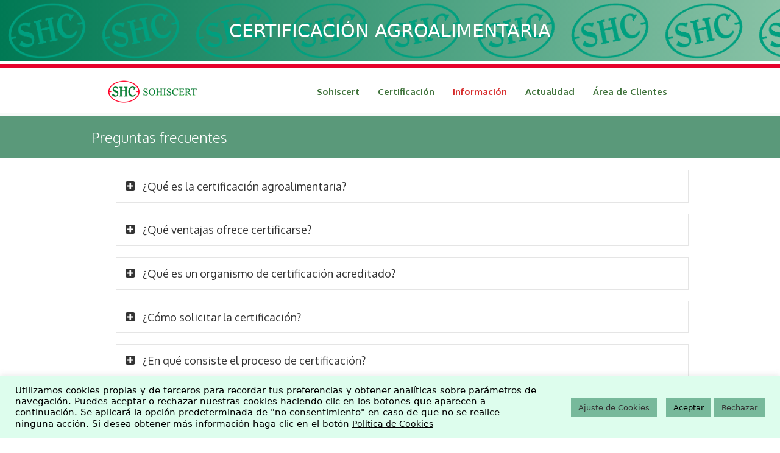

--- FILE ---
content_type: text/html; charset=UTF-8
request_url: https://sohiscert.com/preguntas-frecuentes-3/
body_size: 33487
content:
<!DOCTYPE html>
<!--[if IE 8]>
<html class="ie ie8" lang="es">
<![endif]-->
<!--[if !(IE 8)]><!-->
<html lang="es" class="cmsms_html">
<!--<![endif]-->
<head>
<meta charset="UTF-8" />
<meta name="viewport" content="width=device-width, initial-scale=1, maximum-scale=1" />
<link rel="shortcut icon" href="https://sohiscert.com/wp-content/uploads/2015/04/favicon1.png" type="image/x-icon" />
<link rel="profile" href="http://gmpg.org/xfn/11" />
<link rel="pingback" href="https://sohiscert.com/xmlrpc.php" />

<meta name='robots' content='noindex, follow' />
	<style>img:is([sizes="auto" i], [sizes^="auto," i]) { contain-intrinsic-size: 3000px 1500px }</style>
	
	<!-- This site is optimized with the Yoast SEO plugin v25.8 - https://yoast.com/wordpress/plugins/seo/ -->
	<title>Preguntas frecuentes</title>
	<meta property="og:locale" content="es_ES" />
	<meta property="og:type" content="article" />
	<meta property="og:title" content="Preguntas frecuentes" />
	<meta property="og:url" content="https://sohiscert.com/preguntas-frecuentes-3/" />
	<meta property="og:site_name" content="SOHISCERT" />
	<meta property="article:publisher" content="https://www.facebook.com/Sohiscert" />
	<meta property="article:modified_time" content="2023-11-22T15:57:22+00:00" />
	<meta name="twitter:label1" content="Tiempo de lectura" />
	<meta name="twitter:data1" content="3 minutos" />
	<script type="application/ld+json" class="yoast-schema-graph">{"@context":"https://schema.org","@graph":[{"@type":"WebPage","@id":"https://sohiscert.com/preguntas-frecuentes-3/","url":"https://sohiscert.com/preguntas-frecuentes-3/","name":"Preguntas frecuentes","isPartOf":{"@id":"https://sohiscert.com/#website"},"primaryImageOfPage":{"@id":"https://sohiscert.com/preguntas-frecuentes-3/#primaryimage"},"image":{"@id":"https://sohiscert.com/preguntas-frecuentes-3/#primaryimage"},"thumbnailUrl":"https://sohiscert.com/wp-content/uploads/2015/04/Oficina01.jpg","datePublished":"2015-04-14T14:59:49+00:00","dateModified":"2023-11-22T15:57:22+00:00","inLanguage":"es","potentialAction":[{"@type":"ReadAction","target":["https://sohiscert.com/preguntas-frecuentes-3/"]}]},{"@type":"ImageObject","inLanguage":"es","@id":"https://sohiscert.com/preguntas-frecuentes-3/#primaryimage","url":"https://sohiscert.com/wp-content/uploads/2015/04/Oficina01.jpg","contentUrl":"https://sohiscert.com/wp-content/uploads/2015/04/Oficina01.jpg","width":1920,"height":600,"caption":"oficina"},{"@type":"WebSite","@id":"https://sohiscert.com/#website","url":"https://sohiscert.com/","name":"SOHISCERT","description":"Certificación Agroalimentaria","publisher":{"@id":"https://sohiscert.com/#organization"},"potentialAction":[{"@type":"SearchAction","target":{"@type":"EntryPoint","urlTemplate":"https://sohiscert.com/?s={search_term_string}"},"query-input":{"@type":"PropertyValueSpecification","valueRequired":true,"valueName":"search_term_string"}}],"inLanguage":"es"},{"@type":"Organization","@id":"https://sohiscert.com/#organization","name":"SOHISCERT, S.A.","url":"https://sohiscert.com/","logo":{"@type":"ImageObject","inLanguage":"es","@id":"https://sohiscert.com/#/schema/logo/image/","url":"https://sohiscert.com/wp-content/uploads/2015/04/logofooter.png","contentUrl":"https://sohiscert.com/wp-content/uploads/2015/04/logofooter.png","width":122,"height":103,"caption":"SOHISCERT, S.A."},"image":{"@id":"https://sohiscert.com/#/schema/logo/image/"},"sameAs":["https://www.facebook.com/Sohiscert","https://www.instagram.com/sohiscert/?hl=es","https://www.linkedin.com/company/sohiscert-s-a-?trk=company_logo","https://www.youtube.com/channel/UC0ptJ8A6AK9NAJNzlcW8EUA"]}]}</script>
	<!-- / Yoast SEO plugin. -->


<link rel='dns-prefetch' href='//www.googletagmanager.com' />
<link rel='dns-prefetch' href='//fonts.googleapis.com' />
<link rel="alternate" type="application/rss+xml" title="SOHISCERT &raquo; Feed" href="https://sohiscert.com/feed/" />
<link rel="alternate" type="application/rss+xml" title="SOHISCERT &raquo; Feed de los comentarios" href="https://sohiscert.com/comments/feed/" />
<link rel="alternate" type="application/rss+xml" title="SOHISCERT &raquo; Comentario Preguntas frecuentes del feed" href="https://sohiscert.com/preguntas-frecuentes-3/feed/" />
<script type="text/javascript">
/* <![CDATA[ */
window._wpemojiSettings = {"baseUrl":"https:\/\/s.w.org\/images\/core\/emoji\/16.0.1\/72x72\/","ext":".png","svgUrl":"https:\/\/s.w.org\/images\/core\/emoji\/16.0.1\/svg\/","svgExt":".svg","source":{"concatemoji":"https:\/\/sohiscert.com\/wp-includes\/js\/wp-emoji-release.min.js?ver=82593c33620abdff1cacfef6f9b5e46d"}};
/*! This file is auto-generated */
!function(s,n){var o,i,e;function c(e){try{var t={supportTests:e,timestamp:(new Date).valueOf()};sessionStorage.setItem(o,JSON.stringify(t))}catch(e){}}function p(e,t,n){e.clearRect(0,0,e.canvas.width,e.canvas.height),e.fillText(t,0,0);var t=new Uint32Array(e.getImageData(0,0,e.canvas.width,e.canvas.height).data),a=(e.clearRect(0,0,e.canvas.width,e.canvas.height),e.fillText(n,0,0),new Uint32Array(e.getImageData(0,0,e.canvas.width,e.canvas.height).data));return t.every(function(e,t){return e===a[t]})}function u(e,t){e.clearRect(0,0,e.canvas.width,e.canvas.height),e.fillText(t,0,0);for(var n=e.getImageData(16,16,1,1),a=0;a<n.data.length;a++)if(0!==n.data[a])return!1;return!0}function f(e,t,n,a){switch(t){case"flag":return n(e,"\ud83c\udff3\ufe0f\u200d\u26a7\ufe0f","\ud83c\udff3\ufe0f\u200b\u26a7\ufe0f")?!1:!n(e,"\ud83c\udde8\ud83c\uddf6","\ud83c\udde8\u200b\ud83c\uddf6")&&!n(e,"\ud83c\udff4\udb40\udc67\udb40\udc62\udb40\udc65\udb40\udc6e\udb40\udc67\udb40\udc7f","\ud83c\udff4\u200b\udb40\udc67\u200b\udb40\udc62\u200b\udb40\udc65\u200b\udb40\udc6e\u200b\udb40\udc67\u200b\udb40\udc7f");case"emoji":return!a(e,"\ud83e\udedf")}return!1}function g(e,t,n,a){var r="undefined"!=typeof WorkerGlobalScope&&self instanceof WorkerGlobalScope?new OffscreenCanvas(300,150):s.createElement("canvas"),o=r.getContext("2d",{willReadFrequently:!0}),i=(o.textBaseline="top",o.font="600 32px Arial",{});return e.forEach(function(e){i[e]=t(o,e,n,a)}),i}function t(e){var t=s.createElement("script");t.src=e,t.defer=!0,s.head.appendChild(t)}"undefined"!=typeof Promise&&(o="wpEmojiSettingsSupports",i=["flag","emoji"],n.supports={everything:!0,everythingExceptFlag:!0},e=new Promise(function(e){s.addEventListener("DOMContentLoaded",e,{once:!0})}),new Promise(function(t){var n=function(){try{var e=JSON.parse(sessionStorage.getItem(o));if("object"==typeof e&&"number"==typeof e.timestamp&&(new Date).valueOf()<e.timestamp+604800&&"object"==typeof e.supportTests)return e.supportTests}catch(e){}return null}();if(!n){if("undefined"!=typeof Worker&&"undefined"!=typeof OffscreenCanvas&&"undefined"!=typeof URL&&URL.createObjectURL&&"undefined"!=typeof Blob)try{var e="postMessage("+g.toString()+"("+[JSON.stringify(i),f.toString(),p.toString(),u.toString()].join(",")+"));",a=new Blob([e],{type:"text/javascript"}),r=new Worker(URL.createObjectURL(a),{name:"wpTestEmojiSupports"});return void(r.onmessage=function(e){c(n=e.data),r.terminate(),t(n)})}catch(e){}c(n=g(i,f,p,u))}t(n)}).then(function(e){for(var t in e)n.supports[t]=e[t],n.supports.everything=n.supports.everything&&n.supports[t],"flag"!==t&&(n.supports.everythingExceptFlag=n.supports.everythingExceptFlag&&n.supports[t]);n.supports.everythingExceptFlag=n.supports.everythingExceptFlag&&!n.supports.flag,n.DOMReady=!1,n.readyCallback=function(){n.DOMReady=!0}}).then(function(){return e}).then(function(){var e;n.supports.everything||(n.readyCallback(),(e=n.source||{}).concatemoji?t(e.concatemoji):e.wpemoji&&e.twemoji&&(t(e.twemoji),t(e.wpemoji)))}))}((window,document),window._wpemojiSettings);
/* ]]> */
</script>
<link rel='stylesheet' id='ai1ec_style-css' href='//sohiscert.com/wp-content/plugins/all-in-one-event-calendar/public/themes-ai1ec/vortex/css/ai1ec_parsed_css.css?ver=3.0.0' type='text/css' media='all' />
<style id='wp-emoji-styles-inline-css' type='text/css'>

	img.wp-smiley, img.emoji {
		display: inline !important;
		border: none !important;
		box-shadow: none !important;
		height: 1em !important;
		width: 1em !important;
		margin: 0 0.07em !important;
		vertical-align: -0.1em !important;
		background: none !important;
		padding: 0 !important;
	}
</style>
<link rel='stylesheet' id='contact-form-7-css' href='https://sohiscert.com/wp-content/plugins/contact-form-7/includes/css/styles.css?ver=6.1.1' type='text/css' media='all' />
<link rel='stylesheet' id='cookie-law-info-css' href='https://sohiscert.com/wp-content/plugins/cookie-law-info/legacy/public/css/cookie-law-info-public.css?ver=3.3.4' type='text/css' media='all' />
<link rel='stylesheet' id='cookie-law-info-gdpr-css' href='https://sohiscert.com/wp-content/plugins/cookie-law-info/legacy/public/css/cookie-law-info-gdpr.css?ver=3.3.4' type='text/css' media='all' />
<link rel='stylesheet' id='fontawesome-css' href='https://sohiscert.com/wp-content/plugins/olevmedia-shortcodes/assets/css/font-awesome.min.css?ver=82593c33620abdff1cacfef6f9b5e46d' type='text/css' media='all' />
<link rel='stylesheet' id='omsc-shortcodes-css' href='https://sohiscert.com/wp-content/plugins/olevmedia-shortcodes/assets/css/shortcodes.css?ver=82593c33620abdff1cacfef6f9b5e46d' type='text/css' media='all' />
<link rel='stylesheet' id='omsc-shortcodes-tablet-css' href='https://sohiscert.com/wp-content/plugins/olevmedia-shortcodes/assets/css/shortcodes-tablet.css?ver=82593c33620abdff1cacfef6f9b5e46d' type='text/css' media='screen and (min-width: 768px) and (max-width: 959px)' />
<link rel='stylesheet' id='omsc-shortcodes-mobile-css' href='https://sohiscert.com/wp-content/plugins/olevmedia-shortcodes/assets/css/shortcodes-mobile.css?ver=82593c33620abdff1cacfef6f9b5e46d' type='text/css' media='screen and (max-width: 767px)' />
<link rel='stylesheet' id='rs-plugin-settings-css' href='https://sohiscert.com/wp-content/plugins/revslider/public/assets/css/rs6.css?ver=6.2.2' type='text/css' media='all' />
<style id='rs-plugin-settings-inline-css' type='text/css'>
.tp-caption a{text-align:right;color:#E10034;font-size:30px;line-height:150%;text-decoration:none;border-width:0px;border-color:#e10034;border-style:none}.tp-caption a:hover{text-align:right;color:#000000;font-size:30px;line-height:150%;text-decoration:none;border-width:0px;border-color:#e10034;border-style:none}
</style>
<link rel='stylesheet' id='default-icon-styles-css' href='https://sohiscert.com/wp-content/plugins/svg-vector-icon-plugin/public/../admin/css/wordpress-svg-icon-plugin-style.min.css?ver=82593c33620abdff1cacfef6f9b5e46d' type='text/css' media='all' />
<link rel='stylesheet' id='theme-style-css' href='https://sohiscert.com/wp-content/themes/sohiscert/style.css?ver=1.0.0' type='text/css' media='screen, print' />
<link rel='stylesheet' id='theme-adapt-css' href='https://sohiscert.com/wp-content/themes/sohiscert/css/adaptive.css?ver=1.0.0' type='text/css' media='screen, print' />
<link rel='stylesheet' id='theme-retina-css' href='https://sohiscert.com/wp-content/themes/sohiscert/css/retina.css?ver=1.0.0' type='text/css' media='screen' />
<link rel='stylesheet' id='ilightbox-css' href='https://sohiscert.com/wp-content/themes/sohiscert/css/ilightbox.css?ver=2.2.0' type='text/css' media='screen' />
<link rel='stylesheet' id='ilightbox-skin-dark-css' href='https://sohiscert.com/wp-content/themes/sohiscert/css/ilightbox-skins/dark-skin.css?ver=2.2.0' type='text/css' media='screen' />
<link rel='stylesheet' id='theme-fonts-schemes-css' href='https://sohiscert.com/wp-content/uploads/cmsms_styles/econature.css?ver=1.0.0' type='text/css' media='screen' />
<!--[if lte IE 9]>
<link rel='stylesheet' id='theme-fonts-css' href='https://sohiscert.com/wp-content/uploads/cmsms_styles/econature_fonts.css?ver=1.0.0' type='text/css' media='screen' />
<![endif]-->
<!--[if lte IE 9]>
<link rel='stylesheet' id='theme-schemes-primary-css' href='https://sohiscert.com/wp-content/uploads/cmsms_styles/econature_colors_primary.css?ver=1.0.0' type='text/css' media='screen' />
<![endif]-->
<!--[if lte IE 9]>
<link rel='stylesheet' id='theme-schemes-secondary-css' href='https://sohiscert.com/wp-content/uploads/cmsms_styles/econature_colors_secondary.css?ver=1.0.0' type='text/css' media='screen' />
<![endif]-->
<link rel='stylesheet' id='theme-icons-css' href='https://sohiscert.com/wp-content/themes/sohiscert/css/fontello.css?ver=1.0.0' type='text/css' media='screen' />
<link rel='stylesheet' id='animate-css' href='https://sohiscert.com/wp-content/themes/sohiscert/css/animate.css?ver=1.0.0' type='text/css' media='screen' />
<!--[if lt IE 9]>
<link rel='stylesheet' id='theme-ie-css' href='https://sohiscert.com/wp-content/themes/sohiscert/css/ie.css?ver=1.0.0' type='text/css' media='screen' />
<![endif]-->
<link rel='stylesheet' id='cmsms-google-fonts-css' href='//fonts.googleapis.com/css?family=Oxygen%3A300%2C400%2C700&#038;ver=82593c33620abdff1cacfef6f9b5e46d' type='text/css' media='all' />
<link rel='stylesheet' id='js_composer_front-css' href='https://sohiscert.com/wp-content/plugins/js_composer/assets/css/js_composer.min.css?ver=8.0' type='text/css' media='all' />
<link rel='stylesheet' id='popup-maker-site-css' href='//sohiscert.com/wp-content/uploads/pum/pum-site-styles.css?generated=1756795708&#038;ver=1.20.6' type='text/css' media='all' />
<link rel='stylesheet' id='__EPYT__style-css' href='https://sohiscert.com/wp-content/plugins/youtube-embed-plus/styles/ytprefs.min.css?ver=14.2.3' type='text/css' media='all' />
<style id='__EPYT__style-inline-css' type='text/css'>

                .epyt-gallery-thumb {
                        width: 33.333%;
                }
                
</style>
<script type="text/javascript" src="https://sohiscert.com/wp-includes/js/jquery/jquery.min.js?ver=3.7.1" id="jquery-core-js"></script>
<script type="text/javascript" src="https://sohiscert.com/wp-includes/js/jquery/jquery-migrate.min.js?ver=3.4.1" id="jquery-migrate-js"></script>
<script type="text/javascript" id="cookie-law-info-js-extra">
/* <![CDATA[ */
var Cli_Data = {"nn_cookie_ids":["CookieLawInfoConsent","_gat","_ga","_gid","CONSENT","yt.innertube::nextId","yt.innertube::requests","_GRECAPTCHA","YSC","VISITOR_INFO1_LIVE","mail_session","cookielawinfo-checkbox-advertisement","complianceCookie"],"cookielist":[],"non_necessary_cookies":{"necessary":["CookieLawInfoConsent","_GRECAPTCHA","complianceCookie"],"performance":["_gat"],"analytics":["_ga","_gid","CONSENT"],"advertisement":["yt.innertube::nextId","yt.innertube::requests","YSC","VISITOR_INFO1_LIVE"],"others":["mail_session"]},"ccpaEnabled":"","ccpaRegionBased":"","ccpaBarEnabled":"","strictlyEnabled":["necessary","obligatoire"],"ccpaType":"gdpr","js_blocking":"1","custom_integration":"","triggerDomRefresh":"","secure_cookies":""};
var cli_cookiebar_settings = {"animate_speed_hide":"500","animate_speed_show":"500","background":"#DDFDED","border":"#b1a6a6c2","border_on":"","button_1_button_colour":"#77b99b","button_1_button_hover":"#5f947c","button_1_link_colour":"#000000","button_1_as_button":"1","button_1_new_win":"","button_2_button_colour":"#333","button_2_button_hover":"#292929","button_2_link_colour":"#000000","button_2_as_button":"","button_2_hidebar":"","button_3_button_colour":"#77b99b","button_3_button_hover":"#5f947c","button_3_link_colour":"#333333","button_3_as_button":"1","button_3_new_win":"","button_4_button_colour":"#77bb99b","button_4_button_hover":"77bb99b","button_4_link_colour":"#333333","button_4_as_button":"1","button_7_button_colour":"#77b99b","button_7_button_hover":"#5f947c","button_7_link_colour":"#000000","button_7_as_button":"1","button_7_new_win":"","font_family":"inherit","header_fix":"","notify_animate_hide":"1","notify_animate_show":"","notify_div_id":"#cookie-law-info-bar","notify_position_horizontal":"right","notify_position_vertical":"bottom","scroll_close":"","scroll_close_reload":"","accept_close_reload":"","reject_close_reload":"","showagain_tab":"","showagain_background":"#fff","showagain_border":"#000","showagain_div_id":"#cookie-law-info-again","showagain_x_position":"100px","text":"#000000","show_once_yn":"","show_once":"10000","logging_on":"","as_popup":"","popup_overlay":"1","bar_heading_text":"","cookie_bar_as":"banner","popup_showagain_position":"bottom-right","widget_position":"left"};
var log_object = {"ajax_url":"https:\/\/sohiscert.com\/wp-admin\/admin-ajax.php"};
/* ]]> */
</script>
<script type="text/javascript" src="https://sohiscert.com/wp-content/plugins/cookie-law-info/legacy/public/js/cookie-law-info-public.js?ver=3.3.4" id="cookie-law-info-js"></script>
<script type="text/javascript" src="https://sohiscert.com/wp-content/plugins/html5-responsive-faq/js/hrf-script.js?ver=82593c33620abdff1cacfef6f9b5e46d" id="html5-responsive-faq-js"></script>
<script type="text/javascript" src="https://sohiscert.com/wp-content/plugins/revslider/public/assets/js/rbtools.min.js?ver=6.0" id="tp-tools-js"></script>
<script type="text/javascript" src="https://sohiscert.com/wp-content/plugins/revslider/public/assets/js/rs6.min.js?ver=6.2.2" id="revmin-js"></script>
<script type="text/javascript" src="https://sohiscert.com/wp-content/themes/sohiscert/js/jsLibraries.min.js?ver=1.0.0" id="libs-js"></script>
<script type="text/javascript" src="https://sohiscert.com/wp-content/themes/sohiscert/js/jquery.iLightBox.min.js?ver=2.2.0" id="iLightBox-js"></script>

<!-- Fragmento de código de la etiqueta de Google (gtag.js) añadida por Site Kit -->
<!-- Fragmento de código de Google Analytics añadido por Site Kit -->
<script type="text/javascript" src="https://www.googletagmanager.com/gtag/js?id=GT-WR93WRK" id="google_gtagjs-js" async></script>
<script type="text/javascript" id="google_gtagjs-js-after">
/* <![CDATA[ */
window.dataLayer = window.dataLayer || [];function gtag(){dataLayer.push(arguments);}
gtag("set","linker",{"domains":["sohiscert.com"]});
gtag("js", new Date());
gtag("set", "developer_id.dZTNiMT", true);
gtag("config", "GT-WR93WRK");
/* ]]> */
</script>
<script type="text/javascript" id="__ytprefs__-js-extra">
/* <![CDATA[ */
var _EPYT_ = {"ajaxurl":"https:\/\/sohiscert.com\/wp-admin\/admin-ajax.php","security":"b8d3ffbee0","gallery_scrolloffset":"20","eppathtoscripts":"https:\/\/sohiscert.com\/wp-content\/plugins\/youtube-embed-plus\/scripts\/","eppath":"https:\/\/sohiscert.com\/wp-content\/plugins\/youtube-embed-plus\/","epresponsiveselector":"[\"iframe.__youtube_prefs_widget__\"]","epdovol":"1","version":"14.2.3","evselector":"iframe.__youtube_prefs__[src], iframe[src*=\"youtube.com\/embed\/\"], iframe[src*=\"youtube-nocookie.com\/embed\/\"]","ajax_compat":"","maxres_facade":"eager","ytapi_load":"light","pause_others":"","stopMobileBuffer":"1","facade_mode":"","not_live_on_channel":""};
/* ]]> */
</script>
<script type="text/javascript" src="https://sohiscert.com/wp-content/plugins/youtube-embed-plus/scripts/ytprefs.min.js?ver=14.2.3" id="__ytprefs__-js"></script>
<script></script><link rel="https://api.w.org/" href="https://sohiscert.com/wp-json/" /><link rel="alternate" title="JSON" type="application/json" href="https://sohiscert.com/wp-json/wp/v2/pages/2024" /><link rel="EditURI" type="application/rsd+xml" title="RSD" href="https://sohiscert.com/xmlrpc.php?rsd" />
<link rel='shortlink' href='https://sohiscert.com/?p=2024' />
<link rel="alternate" title="oEmbed (JSON)" type="application/json+oembed" href="https://sohiscert.com/wp-json/oembed/1.0/embed?url=https%3A%2F%2Fsohiscert.com%2Fpreguntas-frecuentes-3%2F" />
<link rel="alternate" title="oEmbed (XML)" type="text/xml+oembed" href="https://sohiscert.com/wp-json/oembed/1.0/embed?url=https%3A%2F%2Fsohiscert.com%2Fpreguntas-frecuentes-3%2F&#038;format=xml" />
<meta name="generator" content="Site Kit by Google 1.160.1" />
<script>
  (function(i,s,o,g,r,a,m){i['GoogleAnalyticsObject']=r;i[r]=i[r]||function(){
  (i[r].q=i[r].q||[]).push(arguments)},i[r].l=1*new Date();a=s.createElement(o),
  m=s.getElementsByTagName(o)[0];a.async=1;a.src=g;m.parentNode.insertBefore(a,m)
  })(window,document,'script','//www.google-analytics.com/analytics.js','ga');

  ga('create', 'UA-56751094-7', 'auto');
  ga('send', 'pageview');

</script>
<style type="text/css">
	.header_top,
	.header_top_outer,
	.header_top_inner, 
	.header_top_aligner {
		height : 30px;
	}
	
	.header_mid,
	.header_mid_outer,
	.header_mid .header_mid_inner .search_wrap_inner,
	.header_mid .header_mid_inner .cmsms_dynamic_cart,
	.header_mid .header_mid_inner .slogan_wrap_inner,
	.header_mid .header_mid_inner .social_wrap_inner,
	.header_mid .header_mid_inner nav > div > ul,
	.header_mid .header_mid_inner nav > div > ul > li,
	.header_mid .header_mid_inner nav > div > ul > li > a,
	.header_mid .header_mid_inner nav > div > ul > li > a > span.nav_bg_clr,
	.header_mid .header_mid_inner .logo,
	.header_mid .header_mid_inner .resp_nav_wrap_inner {
		height : 80px;
	}
	
	.header_bot,
	.header_bot_outer,
	.header_bot .header_bot_inner nav > div > ul,
	.header_bot .header_bot_inner nav > div > ul > li,
	.header_bot .header_bot_inner nav > div > ul > li > a {
		height : 45px;
	}
	
	#page.fixed_header #middle {
		padding-top : 80px;
	}
	
	#page.fixed_header.enable_header_top #middle {
		padding-top : 110px;
	}
	
	#page.fixed_header.enable_header_bottom #middle {
		padding-top : 125px;
	}
	
	#page.fixed_header.enable_header_top.enable_header_bottom #middle {
		padding-top : 155px;
	}
	
	@media only screen and (max-width: 1024px) {
		.header_top,
		.header_top_outer,
		.header_top_inner,
		.header_top_aligner,
		.header_mid,
		.header_mid_outer,
		.header_mid .header_mid_inner nav > div > ul,
		.header_mid .header_mid_inner nav > div > ul > li,
		.header_mid .header_mid_inner nav > div > ul > li > a,
		.header_mid .header_mid_inner nav > div > ul > li > a > span.nav_bg_clr,
		.header_bot,
		.header_bot_outer,
		.header_bot .header_bot_inner nav > div > ul,
		.header_bot .header_bot_inner nav > div > ul > li,
		.header_bot .header_bot_inner nav > div > ul > li > a {
			height : auto;
		}
		
		#page.fixed_header #middle,
		#page.fixed_header.enable_header_top #middle,
		#page.fixed_header.enable_header_bottom #middle,
		#page.fixed_header.enable_header_top.enable_header_bottom #middle {
			padding-top : 0px !important;
		}
	}
.timely p{
text-align:center;
}


.botondescarga{
margin:0 auto;
text-align:center;
text-transform:uppercase;
}

.botondescarga a{
background-color:#8CBC9F;
padding:20px 25px 20px 25px;
border-radius:65px;
border:1px solid #8CBC9F;
color:#ffffff;
text-transform:uppercase;
}

.botondescarga a:hover{
background-color:#ffffff;
border:1px solid #ffffff;
color:#8CBC9F;;
}

.ai1ec-day{
text-align:center !important;
}

.ai1ec-month{
text-align:center !important;
}

.ai1ec-weekday{
text-align:center !important;
}


.ai1ec-minical-trigger.ai1ec-btn.ai1ec-btn-sm.ai1ec-btn-default.ai1ec-tooltip-trigger{
   pointer-events: none;
   cursor: default;
}

.ai1ec-actions{
display:none;
}

.timely .ai1ec-btn-default:hover{

}




.ai1ec-calendar{
margin:0 0 30px 0 !important;
}

.agenda .ai1ec-pull-left{
display:none;
}

.agenda .ai1ec-clearfix{
display:none;
}

.ai1ec-agenda-view .ai1ec-actions{
display:none;
}


.ai1ec-agenda-widget-view .ai1ec-date, .ai1ec-agenda-view .ai1ec-date{
border-top:none !important;
}

.ai1ec-agenda-widget-view .ai1ec-date.ai1ec-today, .ai1ec-agenda-view .ai1ec-date.ai1ec-today{
border:none !important;
}

.ai1ec-date{
background:none !important;
}

.cmsms_image_link{
display:none !important;
}


.cmsms_slider_post_cont_info{
display:none !important;
}

.cmsms_slider_post_footer{
display:none !important;
}

#ai1ec-calendar {
    margin: 20px auto 150px auto;
    max-width: 1200px;
}

.ai1ec-allday-badge{
display:none;
}

.ai1ec_event p:first-child img{
width:50%;
margin:50px 0 50px 0 !important;
border:none !important;
}

.ai1ec_event p img{
margin:50px 0 50px 0 !important;
border:none !important;
}



.timely .ai1ec-btn-default-hover{
display:none !important;
}

.ai1ec-title-buttons .ai1ec-btn-group{
margin-left:0 !important;
}

.ai1ec-pull-right{
display:none;
}

.ai1ec-calendar-toolbar{
display:none;
}
	



.ai1ec-single-event .ai1ec-actions .ai1ec-btn-group-vertical:last-child{
display:none;
}





.ai1ec-single-event .ai1ec-field-label, .ai1ec-multi-event .ai1ec-field-label{
display:none;
}


.single-ai1ec_event .sidebar{
display: none;
}

.ai1ec-single-event .ai1ec-event-avatar{
display:none;
}



.single-post .cmsms_breadcrumbs{
display:none;
}

.opened-article{
margin-bottom:100px !important;
}

.opened-article .post .cmsms_post_header{
width:100%;
float:left;
padding:0;
}

.opened-article .post .cmsms_post_header .cmsms_post_format_img{
display: none;
}

.opened-article .post .cmsms_post_content{
width:100% !important;
float:left;
padding:0;
}
.opened-article aside{
display:none;
}

.opened-article .entry-title{
font-size:32px !important;
}

.opened-article .entry-content img{
border:1px solid #cccccc;
text-align:center;
}

.opened-article .entry-content p{
text-align:center;
}

.opened-article .post .cmsms_post_header{
width:100% !important;
}

.post .cmsms_post_header{
width:50%;
float:left !important;
padding:0 40px 0 40px;
}

.post .cmsms_post_content{
width:50% !important;
float: left !important;
padding:20px 40px 0 40px;
}

h1.cmsms_post_title.entry-title{
text-align:left !important;
}

h1.cmsms_post_title.entry-title a{
font-size:28px !important;
}

.post.cmsms_default_type .cmsms_post_cont{
padding-top:50px !important;
padding-bottom:50px !important;
}

.post.cmsms_default_type .cmsms_post_info{
display:none !important;
}

.post .cmsms_post_cont figure{
float:left !important;
width:50%;
border:1px solid #cccccc;
padding:0 !important;
}








.enlaceslide{
font-size:30px !important;
}



.borderevista{
border:1px #ADAEAE solid;
}


.fila1pestania{
background-color:#58CF90;
color:#ffffff;
}

.fila1pestania th{
padding:15px;
text-align:left;
font-weight:bold;
border:1px solid #58CF90;
border-collapse: collapse;
}

.tablapestania{
width:100%;
}

.tablapestania tr td{
border:1px solid #E5E8EC;
text-align:left;
padding:15px;
border:1px solid #E5E8EC;
border-collapse: collapse;
}


.omsc-toggle-title:hover, .omsc-toggle.omsc-expanded .omsc-toggle-title{
background-color:#8CBC9F;
color:#ffffff;
}

.enlaceatlantic:hover{
color:#000000 !important;
}

.omsc-toggle-inner{
text-align:justify;
}

.caso_letra p{
font-family: 'Oxygen', sans-serif !important;
font-weight: 600 !important;
}
.ifs{font-family: 'Oxygen', sans-serif !important;
font-weight: 600 !important;}

input{
color:#000000 !important;
}

select{
color:#000000 !important;
}

.grisaceo{
color:#979ca4;
font-family:"Verdana";
}

.grisaceo:hover{
color:#58cf90;
}

.fondocolor{
background-color:#E39CC5;
padding:30px;
min-height:344px;
color:#ffffff !important;
}


.correotrabajo{
color:#000000;
font-size:18px;
font-family:"oxygen";
}

.titulonormativa{
font-size:20px;
font-weight:bold;
}

.tablaespecial{
margin-bottom:-110px !important;
}

h1{
text-shadow:none !important;
}

.tribe-events-meta-group{
width:100% !important;
}

.cmsms_event_meta_info_item_title, .cmsms_event_meta_info_item_descr{
width:auto !important;
}

.tribe-events-meta-group-venue{
width:100% !important;
}

.apartado2{
min-height:100px;
margin-bottom:20px;
}

.entry{
width:100% !important;
}

#rosadovinos .cmsms_toggle_title{
background-color:#c2889a;
border-radius:.3em;
text-align:center;
border: 1px #cccccc solid;
width:40%;
}

#rosadoinsumos .cmsms_toggle_title{
background-color:#ff949c;
border-radius:.3em;
text-align:center;
border: 1px #cccccc solid;
width:40%;
}

#verdecito .cmsms_toggle_title{
background-color:#8cbc9f;
border-radius:.3em;
text-align:center;
border: 1px #cccccc solid;
width:25%;
}

#moradoifs .cmsms_toggle_title{
background-color:#779bb1;
border-radius:.3em;
text-align:center;
border: 1px #cccccc solid;
width:25%;
}

.cmsms_post_info entry-meta{
display:none !important;
}

.cmsms_post_cont{
font-size:18px !important;
font-family:oxygen !important;
color:#000000 !important;
line-height:30px !important;
}


.rojo{
color:#FF0B39;
margin:0px !important;
padding:0px !important;
}

.evento span{
font-family: 'Oxygen', sans-serif !important;
font-size:18px !important;
}
.recuadro3{
width:50% !important;
height:50px;
margin-top:10px;
margin-bottom:20px !important;
}

.recuadro2{
width:100%;
}

.recuadro{
height:50px;
margin-top:10px;
margin-bottom:20px !important;
width:100%;
}

.formulariocontacto{
font-family:"oxygen";
font-size:14px;
color:#000000;
font-weight:bold;
}

.descripcion{
height:400px;
}

.mensaje{
height:200px;
}

.certificados{
font-size:18px;
color:#FF0B39;
}

.formulariotrabaja{
font-family:"oxygen";
font-size:18px;
color:#000000;
}



.cmsms_button, .post .cmsms_post_header .cmsms_post_subtitle, .cmsms_posts_slider .cmsms_slider_post_header .cmsms_slider_post_subtitle, .post .cmsms_post_cont_info, .post .cmsms_post_cont_info a, .cmsms_search_post_cont_info, .cmsms_search_post_cont_info a, .project .cmsms_project_cont_info, .project .cmsms_project_cont_info a, .cmsms_posts_slider .cmsms_slider_post_cont_info, .cmsms_posts_slider .cmsms_slider_post_cont_info a, .cmsms_posts_slider .cmsms_slider_project_cont_info, .cmsms_posts_slider .cmsms_slider_project_cont_info a, .post_nav > span a, .related_posts > ul li > a, .cmsms_toggles .cmsms_toggle_wrap .cmsms_toggle_title > a, .cmsms_tabs .cmsms_tabs_list .cmsms_tabs_list_item > a, .cmsms_stats.stats_mode_counters .cmsms_stat_wrap .cmsms_stat .cmsms_stat_inner .cmsms_stat_counter_wrap {
  font-family: 'Open Sans' !important;
  font-size: 13px;
  font-weight: normal;
  font-style: normal;
 }

@media (max-width:1025px){
.cajacentro .image-caption-box{
width:214px !important;
height:171px !important;
}
.cmsms_text p{padding-left:1.2em; padding-right:1.2em;}
.cmsms_text ul{padding-left:1.1em; padding-right:1.1em;}
.headline_text{padding-left:1.1em;}
.cmsms_breadcrumbs_inner{padding-left:1.1em;}
.cajacentro .caption{
width:214px !important;
height:171px !important;
}
.cajacentro .wcp-caption-image{
width:214px !important;
height:171px !important;
}
}
@media (max-width:480px){
.cajacentro .image-caption-box{
width:260px !important;
height:207px !important;
margin:13px auto -27px !important;
}
}

@media (min-width:1440px){
.cajacentro .image-caption-box{
width:260px !important;
height:206px !important;
}
.cajacentro .caption{
width:260px !important;
height:206px !important;
}
.cajacentro .wcp-caption-image{
width:260px !important;
height:206px !important;
}
}

@media (max-width:1025px){
.cajacentro .image-caption-box{
width:260px !important;
height:206px !important;
}
.cajacentro .caption{
width:260px !important;
height:206px !important;
}
.cajacentro .wcp-caption-image{
width:260px !important;
height:206px !important;
}
}

.cajacentro img{
im
}

.boton_info{
background-color:#8CBC9F;
padding:15px;
color:#ffffff;
width:200px;
text-align:center;
border-radius:2em;
}

.tablaeuropa li{
width:14.28%;
text-align:center;
height:84px !important;
}

.tablaeuropa li a{
padding:13px 13px 4px !important;
height:100% !important;
text-transform:none !important;
}

.tablaeuropa li a span{
font-size:12px !important;

}

.enlaceinfo{
color:#ffffff;
text-align:center;
margin:0 auto;
}

.cmsms_tab_inner{
font-family:oxygen;
text-align:justify;
color:#333333;

line-height:22px;
font-weight:bold;
}

.entry-title{
font-size:24px;
}

.dircorreo{
margin-left:17px;
font-size:11px;
color:#212121;
line-height:12px !important;
}

.correo{
margin-left:4px;
margin-top:12px;
}

.iconomargin1{
padding-bottom:100px !important;
}

a.boton_eur{
color:#ffffff !important;
}

a.boton_int{
color:#ffffff !important;
}

a.boton_eur:hover{
color:#000000 !important;
}

a.boton_int:hover{
color:#000000 !important;
}

.wcp-caption-plugin{
margin:0px !important;
}

.cmsms_sidebar{
margin:0px !important;
}

.imagenfull{
width:100%;
}

.cmsms_tab_inner p{
color:#333333 !important;
}

.cmsms_tab_inner ul li{
color:#333333 !important;
}

@media (max-width:935px){
.tablaeuropa{display:none;}
}

@media (min-width: 935px){
.tablaeuropaxs{display:none;}
}

@media (max-width:1424px) and (min-width:1011px){
.iconomargin1{
padding-bottom:120px !important;
}

.iconomargin2{
padding-bottom:60px !important;
}
}

@media (max-width:1010px) and (min-width:969px){
.iconomargin1{
padding-bottom:140px !important;
}

.iconomargin2{
padding-bottom:60px !important;
}
}

@media (max-width:968px){
.iconomargin1{
padding-bottom:120px !important;
}

.iconomargin2{
padding-bottom:60px !important;
}
}


 .tablaflecha{width:60% !important;}
@media (max-width:850px) {
  .tablaflecha{
    width:90% !important;
  }
  .tablaflecha td:first-child{
    font-size:23px;
  }
}

@media (max-width:700px) {
  .tablaflecha span{
    font-size:14px;
  }
}

.tituloeuropea{
font-size:24px;
font-family:oxygen;
font-weight:300;
line-height:125%;
color:#ffffff;
float:left;
}

.logoeur{
margin:0px 0px 0px 30px
}

.cabecera{
width:100%;
background-color:#b0d157;
padding:19px 0px 1px 0px;
}

.headline_inner{
padding-left:0px !important;
}

.telefonomargen{
margin-top:30px !important;
}

.telefonomargen2{
margin-top:45px !important;
}



.migadepan{
border-bottom: 1px solid #e5e7eb;
padding:0px;
margin:0px;
clear:both;
}

.miga{
padding:11px 0px 10px 0px;
}

.wrapmiga{
width:100%;
max-width:1200px;
margin:0 auto;
font-family:"Verdana" !important;
}

.wrapcabecera{
width:100%;
max-width:1200px;
margin:0 auto;
}



.cabecera2{
width:100%;
background-color:#929ac5;
padding:19px 0px 1px 0px;
}




.logoint{
margin:0px 0px 0px 30px;
}

.cuestionario{
color:#000000;
font-weight:bold;
}

.margencu li{
margin-left:30px;
margin-top:10px;
height:40px;
}

.margencu2{
margin-left:60px;
margin-top:10px;
height:40px;
}

.imagespace{
margin-top:46px;
}

.shcmargen{
margin-bottom:20px;
}

.señas{
margin-top: 20px;
border-top: 1px solid #efefef;
padding-top: 20px;
font-size:10px;
color:#212121;
line-height:15px;
}

.señas li{
margin:15px 0px 15px 0px;
}

.sitio{
border-bottom: 1px solid #efefef;
margin-bottom: 20px;
}

.times{
font-family: "times new roman";
}

.textoslider{
text-align:right;
}

.listado{
list-style:none;
margin:0px;
padding:0px;
font-family:oxygen;
font-weight:bold;
font-size:18px;
color:#333333;
}

.iconosverdes{
margin:20px 20px 0px 0px;
float:left;
}

@media (max-width:1424px) {
  .apartado1{
    margin:20px 0px 50px 0px;
  }
.apartado{
margin:20px 0px 20px 0px;
}
}

@media ( max-width:1059px) {
  .apartado1{
    margin:20px 0px 50px 0px;
  }
.apartado{
margin:20px 0px 20px 0px;
}
}

@media ( max-width:809px) {
  .cmsms_toggle_title{
    width:40% !important;
  }
}




@media ( max-width:767px) {
.post .cmsms_post_content{
width:100% !important;
float:none !important;
}
.post .cmsms_post_header{
width:100% !important;
float:none !important;
}
.post .cmsms_post_cont figure{
width:100%;
float:none !important;
}
}


@media ( max-width:962px) {
  .apartado1{
    margin:20px 0px 20px 0px;
  }
.apartado{
margin:20px 0px 20px 0px;
}
}


.tituloicono{
margin-left:80px;
line-height:30px;
}

.cmsms_text{
font-size:18px;
line-height:30px;
font-family:oxygen;
font-weight:regular;
color:#333333;
text-align : justify;
}

.cmsms_text ul li::before{
content: "•" ;
line-height:30px;
}

.textotabla{
font-family:oxygen;
font-weight:bold;
font-size:14px;
line-height:22px;
color:#333333;
text-align : justify;
}

.cmsms_tab_inner ul li::before{
content: "•" ;
}

.gradopadding{
padding-bottom:20px !important;
}

.imparpadding{
padding-bottom:80px !important;
}

.cmsms_toggle_plus{
display:none !important;
}

#morado .cmsms_toggle_title{
background-color:#929ac5;
border-radius:.3em;
text-align:center;
border: 1px #cccccc solid;
width:20%;
}
#verde .cmsms_toggle_title{
background-color:#b0d157;
border-radius:.3em;
text-align:center;
border: 1px #cccccc solid;
width:40%;
}

.cmsms_toggle_title a{
color:white !important;
}
.cmsms_toggle{
border-radius:.3em;
padding-left:13px;
padding-top:13px;
border: 1px #cccccc solid;
}

.cmsms_toggle_inner{
margin:30px;
}

.cmsms_toggle_inner ul li::before{
content:"•";
line-height:22px;
}

@media (max-width: 770px) {
  .tablalogos{
    display:none;
  }
}

@media (min-width: 770px) {
.tablalogosxs{
display:none;
}
}

@media (max-width:540px) {
  .visible{
    display:none;
  }
  .cmsms_text p{padding-left:1.5em; padding-right:1.5em;}
  .cmsms_heading{padding-left:1.5em;}
  .cmsms_text ul{padding-left:1.5em;}
  .headline_text{padding-left:1.3em;}
  .cmsms_breadcrumbs_inner{padding-left:1.3em;}
}

@media (min-width:540px) {
  .visiblexs{
    display:none;
  }
}

.img1{
            opacity: 1;
            -o-transition: all 1s ease;
            -moz-transition: all 1s ease;
            -webkit-transition: all 1s ease;
            transition: all 1s ease;

        }
        .todo:hover img:first-child{
            opacity:0;
            -o-transition: all 1s ease;
            -moz-transition: all 1s ease;
            -webkit-transition: all 1s ease;
            transition: all 1s ease;

        }
        .img2{
            position: absolute;
            opacity:0;
            top:8px;
            -o-transition: all 1s ease;
            -moz-transition: all 1s ease;
            -webkit-transition: all 1s ease;
            transition: all 1s ease;

        }
        .todo:hover img:nth-child(2){
            opacity:1;
            -o-transition: all 1s ease;
            -moz-transition: all 1s ease;
            -webkit-transition: all 1s ease;
            transition: all 1s ease;

        }
.verde span{background:#8CBC9F;color:#ffffff; border-radius:10px;font-size:13px;}
.verde span:hover{background:#8CBC9F; color:#c61f3f;}
.verde span ul li{background:#ffffff; color:#8cbc9f;}
.blanco span {background:#ffffff; color:#8cbc9f;}
.blanco span:hover {background:#ffffff; color:#.blanco span {background:#ffffff; color:#c61f3f;}

.cmsms-form-builder .check_parent input[type="checkbox"], .cmsms-form-builder .check_parent input[type="radio"], .wpcf7 form.wpcf7-form span.wpcf7-list-item input[type="checkbox"], .wpcf7 form.wpcf7-form span.wpcf7-list-item input[type="radio"] {
    position: relative;
    top: 0;
    left: 0;
    float: left;
    opacity: 100;
}
	#footer.cmsms_footer_default .footer_inner {
		min-height:300px;
	}
	
	.fixed_footer #main {
		margin-bottom:300px;
	}
</style><meta name="generator" content="Powered by WPBakery Page Builder - drag and drop page builder for WordPress."/>
<style type="text/css">.broken_link, a.broken_link {
	text-decoration: line-through;
}</style><meta name="redi-version" content="1.2.7" />
<!-- Fragmento de código de Google Tag Manager añadido por Site Kit -->
<script type="text/javascript">
/* <![CDATA[ */

			( function( w, d, s, l, i ) {
				w[l] = w[l] || [];
				w[l].push( {'gtm.start': new Date().getTime(), event: 'gtm.js'} );
				var f = d.getElementsByTagName( s )[0],
					j = d.createElement( s ), dl = l != 'dataLayer' ? '&l=' + l : '';
				j.async = true;
				j.src = 'https://www.googletagmanager.com/gtm.js?id=' + i + dl;
				f.parentNode.insertBefore( j, f );
			} )( window, document, 'script', 'dataLayer', 'GTM-TRGFP4FZ' );
			
/* ]]> */
</script>

<!-- Final del fragmento de código de Google Tag Manager añadido por Site Kit -->
<meta name="generator" content="Powered by Slider Revolution 6.2.2 - responsive, Mobile-Friendly Slider Plugin for WordPress with comfortable drag and drop interface." />
<link rel="icon" href="https://sohiscert.com/wp-content/uploads/2018/09/cropped-Diseño-sin-título-7-32x32.png" sizes="32x32" />
<link rel="icon" href="https://sohiscert.com/wp-content/uploads/2018/09/cropped-Diseño-sin-título-7-192x192.png" sizes="192x192" />
<link rel="apple-touch-icon" href="https://sohiscert.com/wp-content/uploads/2018/09/cropped-Diseño-sin-título-7-180x180.png" />
<meta name="msapplication-TileImage" content="https://sohiscert.com/wp-content/uploads/2018/09/cropped-Diseño-sin-título-7-270x270.png" />
<script type="text/javascript">function setREVStartSize(e){			
			try {								
				var pw = document.getElementById(e.c).parentNode.offsetWidth,
					newh;
				pw = pw===0 || isNaN(pw) ? window.innerWidth : pw;
				e.tabw = e.tabw===undefined ? 0 : parseInt(e.tabw);
				e.thumbw = e.thumbw===undefined ? 0 : parseInt(e.thumbw);
				e.tabh = e.tabh===undefined ? 0 : parseInt(e.tabh);
				e.thumbh = e.thumbh===undefined ? 0 : parseInt(e.thumbh);
				e.tabhide = e.tabhide===undefined ? 0 : parseInt(e.tabhide);
				e.thumbhide = e.thumbhide===undefined ? 0 : parseInt(e.thumbhide);
				e.mh = e.mh===undefined || e.mh=="" || e.mh==="auto" ? 0 : parseInt(e.mh,0);		
				if(e.layout==="fullscreen" || e.l==="fullscreen") 						
					newh = Math.max(e.mh,window.innerHeight);				
				else{					
					e.gw = Array.isArray(e.gw) ? e.gw : [e.gw];
					for (var i in e.rl) if (e.gw[i]===undefined || e.gw[i]===0) e.gw[i] = e.gw[i-1];					
					e.gh = e.el===undefined || e.el==="" || (Array.isArray(e.el) && e.el.length==0)? e.gh : e.el;
					e.gh = Array.isArray(e.gh) ? e.gh : [e.gh];
					for (var i in e.rl) if (e.gh[i]===undefined || e.gh[i]===0) e.gh[i] = e.gh[i-1];
										
					var nl = new Array(e.rl.length),
						ix = 0,						
						sl;					
					e.tabw = e.tabhide>=pw ? 0 : e.tabw;
					e.thumbw = e.thumbhide>=pw ? 0 : e.thumbw;
					e.tabh = e.tabhide>=pw ? 0 : e.tabh;
					e.thumbh = e.thumbhide>=pw ? 0 : e.thumbh;					
					for (var i in e.rl) nl[i] = e.rl[i]<window.innerWidth ? 0 : e.rl[i];
					sl = nl[0];									
					for (var i in nl) if (sl>nl[i] && nl[i]>0) { sl = nl[i]; ix=i;}															
					var m = pw>(e.gw[ix]+e.tabw+e.thumbw) ? 1 : (pw-(e.tabw+e.thumbw)) / (e.gw[ix]);					

					newh =  (e.type==="carousel" && e.justify==="true" ? e.gh[ix] : (e.gh[ix] * m)) + (e.tabh + e.thumbh);
				}			
				
				if(window.rs_init_css===undefined) window.rs_init_css = document.head.appendChild(document.createElement("style"));					
				document.getElementById(e.c).height = newh;
				window.rs_init_css.innerHTML += "#"+e.c+"_wrapper { height: "+newh+"px }";				
			} catch(e){
				console.log("Failure at Presize of Slider:" + e)
			}					   
		  };</script>
		<style type="text/css" id="wp-custom-css">
			.cmsms_breadcrumbs_inner{
	display:none
}

a.cli-plugin-button:hover{
	background-color:#AB1E13 !important;
}
#wt-cli-privacy-save-btn{
		background-color: #007954
}
.cli-switch input:checked + .cli-slider {
	background-color: #007954
}

.wpcf7-response-output{
	display:none;
}
.wpb_content_element{
	margin-bottom:0px;
}

iframe {
    margin-bottom: 20px;
    max-width: 100%;
    display: none;
}		</style>
		<noscript><style> .wpb_animate_when_almost_visible { opacity: 1; }</style></noscript>				<style type="text/css" id="c4wp-checkout-css">
					.woocommerce-checkout .c4wp_captcha_field {
						margin-bottom: 10px;
						margin-top: 15px;
						position: relative;
						display: inline-block;
					}
				</style>
								<style type="text/css" id="c4wp-v3-lp-form-css">
					.login #login, .login #lostpasswordform {
						min-width: 350px !important;
					}
					.wpforms-field-c4wp iframe {
						width: 100% !important;
					}
				</style>
							<style type="text/css" id="c4wp-v3-lp-form-css">
				.login #login, .login #lostpasswordform {
					min-width: 350px !important;
				}
				.wpforms-field-c4wp iframe {
					width: 100% !important;
				}
			</style>
			<link rel="preconnect" href="https://fonts.gstatic.com">
<link href="https://fonts.googleapis.com/css2?family=Bree+Serif&display=swap" rel="stylesheet">
</head>
<body class="wp-singular page-template-default page page-id-2024 wp-theme-sohiscert wpb-js-composer js-comp-ver-8.0 vc_responsive">
<style>

/* CABECERA */
#header{background:#fff;}
.header_top{height: auto !important;}
#banner_top,#navigation > li > a,#navigation > li.menu-item-mega > div.menu-item-mega-container > ul > li > a,#navigation > li.menu-item-mega > div.menu-item-mega-container > ul > li:hover > a,#navigation > li > ul > li > a,{font-family: 'Bree Serif', serif;color:#007954; }
#navigation > li > a:hover,#navigation > li > ul > li > a:hover{ color:#ab1e13;}
#banner_top_container{background: rgb(2,0,36);background: linear-gradient(90deg, rgba(2,0,36,1) 0%, rgba(0,121,84,1) 0%, rgba(137,194,166,1) 100%);}
#banner_top{ font-size:30px; line-height:35px; text-align:center;color:#fff;padding:33px 0;background-image:url(https://sohiscert.com/wp-content/themes/sohiscert/img/bck_banner_top.png);background-repeat:repeat-x;background-size:contain;}
.header_top_outer{ display:none !important;}
.header_mid{margin-top:4px;border-top:6px solid #E6022C;}
#page.fixed_header .header_mid_outer, #page.fixed_header .header_bot_outer{background:#ffffff;}

/* FOOTER */
#footer .footer_bg,.pum-theme-cutting-edge .pum-container{background: rgb(2,0,36) !important;background: linear-gradient(90deg, rgba(2,0,36,1) 0%, rgba(0,121,84,1) 0%, rgba(137,194,166,1) 100%) !important;}
#footer .footer_inner, #footer a{ color:#fff !important;}
#footer_nav {width:100%;display:table;border-top: 2px solid #fff;border-bottom:2px solid #fff;padding:18px 0 !important;}
#footer_nav li{display:table-cell;float:none;width:20%;border:none;text-align:center;}
#footer_nav li:first-child{text-align:left;}
#footer_nav li:nth-child(2){text-align:left;}
#footer_nav li:last-child{text-align:right;}
#footer_nav li a{color:#fff;font-family: 'Arimo', sans-serif;font-size:22px;line-height:27px;text-shadow: 2px 2px #3E7D5E;}

/* NOTICIAS */
.vc_gitem-post-data-source-post_date p{ padding:0;letter-spacing:5px;font-size:12px; }
.vc_gitem-post-data-source-post_title > h4{ min-height:80px;font-weight:bold;opacity:1;color:#000;font-size:15px;line-height:20px;}
.vc_gitem-post-data-source-post_excerpt{min-height:120px;margin-bottom:0; }
.leer-mas .vc_btn3{background-color:#3E7D5E !important;}
.leer-mas .vc_btn3:hover{background-color:#ab1e13 !important;}

/* POPUP */
.pum-theme-cutting-edge .pum-title{text-align:center !important;text-shadow: 2px 2px #3E7D5E;margin-bottom:35px;}

/* NEWSLETTER */
.mj-embedded-content{background:transparent !important; color:#FFF !important; font-family:oxygen !important;}
.w-preview-consent > *{ display:inline !important;}

@media screen and (max-width:767px){
#footer_nav{ display:block; }
#footer_nav li{display:block;text-align:center !important;width:100%;}	
}

</style>
<!-- _________________________ Start Page _________________________ -->
<section id="page" class="chrome_only cmsms_liquid enable_header_top hfeed site">
	<span class="cmsms_responsive_width"></span>


<!-- _________________________ Start Main _________________________ -->
<div id="main">
	
<!-- _________________________ Start Header _________________________ -->
<header id="header">
			<div class="header_top" data-height="30">
        	<div id="banner_top_container"><div id="banner_top">CERTIFICACIÓN AGROALIMENTARIA</div></div>
			<div class="header_top_outer">
				<div class="header_top_inner">
									<div class="cl"></div>
				</div>
			</div>
			<div class="header_top_but closed">
				<span class="cmsms_bot_arrow">
					<span></span>
				</span>
			</div>
		</div>
		<div class="header_mid" data-height="80">
		<div class="header_mid_outer">
			<div class="header_mid_inner">
			
			<div class="logo_wrap">
<style type="text/css">
	.header_mid .header_mid_inner .logo_wrap {
		width : 161px;
	}
</style>
<a href="https://sohiscert.com/" title="SOHISCERT" class="logo">
	<img src="https://sohiscert.com/wp-content/uploads/2021/05/logo.png" alt="SOHISCERT" />
<style type="text/css">
	.header_mid_inner .logo .logo_retina {
		max-width : 150px;
	}
</style>
<img class="logo_retina" src="https://sohiscert.com/wp-content/uploads/2021/05/logo_retina.png" alt="SOHISCERT" width="150" height="50" /></a>
</div>
			
						
							<div class="resp_nav_wrap">
					<div class="resp_nav_wrap_inner">
						<div class="resp_nav_content">
							<a class="responsive_nav cmsms-icon-menu-2" href="javascript:void(0);"></a>
						</div>
					</div>
				</div>
				
				<!-- _________________________ Start Navigation _________________________ -->
				<nav role="navigation">
					<div class="menu-sohiscert-container"><ul id="navigation" class="navigation"><li id="menu-item-8286" class="menu-item menu-item-type-custom menu-item-object-custom menu-item-has-children menu-item-8286"><a href="#"><span class="nav_bg_clr"></span><span>Sohiscert</span></a>
<ul class="sub-menu">
	<li id="menu-item-7077" class="menu-item menu-item-type-post_type menu-item-object-page menu-item-7077"><a href="https://sohiscert.com/quienes-somos/"><span>Quienes somos</span></a>	</li>
	<li id="menu-item-7040" class="menu-item menu-item-type-post_type menu-item-object-page menu-item-7040"><a href="https://sohiscert.com/acreditaciones/"><span>Acreditaciones</span></a>	</li>
	<li id="menu-item-7058" class="menu-item menu-item-type-post_type menu-item-object-page menu-item-7058"><a href="https://sohiscert.com/autorizaciones/"><span>Autorizaciones</span></a>	</li>
	<li id="menu-item-7080" class="menu-item menu-item-type-post_type menu-item-object-page menu-item-7080"><a href="https://sohiscert.com/relaciones-institucionales/"><span>Relaciones institucionales</span></a>	</li>
	<li id="menu-item-10393" class="menu-item menu-item-type-post_type menu-item-object-page menu-item-10393"><a href="https://sohiscert.com/responsabilidad-social-corporativa/"><span>Responsabilidad Social Corporativa</span></a>	</li>
	<li id="menu-item-11939" class="menu-item menu-item-type-post_type menu-item-object-page menu-item-11939"><a href="https://sohiscert.com/equipo/"><span>Equipo</span></a>	</li>
	<li id="menu-item-7083" class="menu-item menu-item-type-post_type menu-item-object-page menu-item-7083"><a href="https://sohiscert.com/trabaja-con-nosotros/"><span>Trabaja con nosotros</span></a>	</li>
	<li id="menu-item-7060" class="menu-item menu-item-type-post_type menu-item-object-page menu-item-7060"><a href="https://sohiscert.com/contacto/"><span>Contacto</span></a>	</li>
</ul>
</li>
<li id="menu-item-8287" class="menu-item menu-item-type-custom menu-item-object-custom menu-item-has-children menu-item-8287"><a href="#"><span class="nav_bg_clr"></span><span>Certificación</span></a>
<ul class="sub-menu">
	<li id="menu-item-10388" class="menu-item menu-item-type-post_type menu-item-object-page menu-item-10388"><a href="https://sohiscert.com/apor-quacertificarse/"><span>¿Por qué certificarse?</span></a>	</li>
	<li id="menu-item-7076" class="menu-item menu-item-type-post_type menu-item-object-page menu-item-7076"><a href="https://sohiscert.com/proceso-de-certificacion/"><span>Proceso de certificación</span></a>	</li>
	<li id="menu-item-15810" class="menu-item menu-item-type-custom menu-item-object-custom menu-item-has-children menu-item-15810"><a href="#"><span>Servicios de Certificación</span></a>
	<ul class="sub-menu">
		<li id="menu-item-10703" class="menu-item menu-item-type-post_type menu-item-object-page menu-item-10703"><a href="https://sohiscert.com/produccion-ecologica/"><span>Producción Ecológica</span></a>		</li>
		<li id="menu-item-7050" class="menu-item menu-item-type-post_type menu-item-object-page menu-item-7050"><a href="https://sohiscert.com/insumos-para-agricultura-ecologica/"><span>Insumos para Agricultura Ecológica</span></a>		</li>
		<li id="menu-item-7056" class="menu-item menu-item-type-post_type menu-item-object-page menu-item-7056"><a href="https://sohiscert.com/produccion-integrada/"><span>Producción integrada</span></a>		</li>
		<li id="menu-item-7085" class="menu-item menu-item-type-post_type menu-item-object-page menu-item-7085"><a href="https://sohiscert.com/vinos/"><span>Vinos</span></a>		</li>
		<li id="menu-item-7048" class="menu-item menu-item-type-post_type menu-item-object-page menu-item-7048"><a href="https://sohiscert.com/global-gap/"><span>GlobalG.A.P.</span></a>		</li>
		<li id="menu-item-15719" class="menu-item menu-item-type-post_type menu-item-object-page menu-item-15719"><a href="https://sohiscert.com/leaf-marque/"><span>LEAF Marque</span></a>		</li>
		<li id="menu-item-7049" class="menu-item menu-item-type-post_type menu-item-object-page menu-item-7049"><a href="https://sohiscert.com/ifs/"><span>IFS</span></a>		</li>
		<li id="menu-item-10816" class="menu-item menu-item-type-post_type menu-item-object-page menu-item-10816"><a href="https://sohiscert.com/brc-food/"><span>BRC Food</span></a>		</li>
		<li id="menu-item-7051" class="menu-item menu-item-type-post_type menu-item-object-page menu-item-7051"><a href="https://sohiscert.com/menciones-de-origen/"><span>Menciones de Origen</span></a>		</li>
		<li id="menu-item-15815" class="menu-item menu-item-type-post_type menu-item-object-page menu-item-15815"><a href="https://sohiscert.com/better-cotton/"><span>Better Cotton</span></a>		</li>
		<li id="menu-item-7052" class="menu-item menu-item-type-post_type menu-item-object-page menu-item-7052"><a href="https://sohiscert.com/pliegos-privados/"><span>Pliegos Privados</span></a>		</li>
		<li id="menu-item-10815" class="menu-item menu-item-type-post_type menu-item-object-page menu-item-10815"><a href="https://sohiscert.com/bienestar-animal/"><span>Bienestar Animal</span></a>		</li>
		<li id="menu-item-11173" class="menu-item menu-item-type-post_type menu-item-object-page menu-item-11173"><a href="https://sohiscert.com/programas-de-exportacion/"><span>Programas de Exportación</span></a>		</li>
	</ul>
	</li>
</ul>
</li>
<li id="menu-item-8289" class="menu-item menu-item-type-custom menu-item-object-custom current-menu-ancestor current-menu-parent menu-item-has-children menu-item-8289"><a href="#"><span class="nav_bg_clr"></span><span>Información</span></a>
<ul class="sub-menu">
	<li id="menu-item-16256" class="menu-item menu-item-type-post_type menu-item-object-page menu-item-16256"><a href="https://sohiscert.com/informacion/normativa/"><span>Normativa</span></a>	</li>
	<li id="menu-item-7059" class="menu-item menu-item-type-post_type menu-item-object-page menu-item-7059"><a href="https://sohiscert.com/consultas/"><span>Consultas</span></a>	</li>
	<li id="menu-item-7061" class="menu-item menu-item-type-post_type menu-item-object-page menu-item-7061"><a href="https://sohiscert.com/enlaces-de-interes/"><span>Enlaces de interés</span></a>	</li>
	<li id="menu-item-7075" class="menu-item menu-item-type-post_type menu-item-object-page current-menu-item page_item page-item-2024 current_page_item menu-item-7075"><a href="https://sohiscert.com/preguntas-frecuentes-3/"><span>Preguntas frecuentes</span></a>	</li>
	<li id="menu-item-7078" class="menu-item menu-item-type-post_type menu-item-object-page menu-item-7078"><a href="https://sohiscert.com/reclamaciones/"><span>Reclamación de Operadores</span></a>	</li>
	<li id="menu-item-15419" class="menu-item menu-item-type-custom menu-item-object-custom menu-item-15419"><a href="https://sohiscert.cumplimientoetico.es/"><span>Canal Denuncias</span></a>	</li>
</ul>
</li>
<li id="menu-item-8290" class="menu-item menu-item-type-custom menu-item-object-custom menu-item-has-children menu-item-8290"><a href="#"><span class="nav_bg_clr"></span><span>Actualidad</span></a>
<ul class="sub-menu">
	<li id="menu-item-7043" class="menu-item menu-item-type-post_type menu-item-object-page menu-item-7043"><a href="https://sohiscert.com/actualidad/noticias/"><span>Noticias</span></a>	</li>
	<li id="menu-item-15989" class="menu-item menu-item-type-custom menu-item-object-custom menu-item-15989"><a href="https://www.youtube.com/playlist?list=PLe1Cy7Rl9T-0DZxAZqoGu54W5g4TE45xf"><span>Canal Podcast</span></a>	</li>
	<li id="menu-item-11453" class="menu-item menu-item-type-post_type menu-item-object-page menu-item-11453"><a href="https://sohiscert.com/videos/"><span>Webinars</span></a>	</li>
	<li id="menu-item-12080" class="menu-item menu-item-type-post_type menu-item-object-page menu-item-12080"><a href="https://sohiscert.com/revista-concalidad-nueva-version/"><span>Revista ConCalidad</span></a>	</li>
</ul>
</li>
<li id="menu-item-7088" class="menu-item menu-item-type-custom menu-item-object-custom menu-item-7088"><a href="https://clientes.sohiscert.com"><span class="nav_bg_clr"></span><span>Área de Clientes</span></a></li>
</ul></div>					<div class="cl"></div>
				</nav>
				<!-- _________________________ Finish Navigation _________________________ -->
						</div>
		</div>
	</div>
</header>
<!-- _________________________ Finish Header _________________________ -->

	
<!-- _________________________ Start Middle _________________________ -->
<section id="middle">
<style type="text/css">.headline_color {
				background-color:#5a997a;
				opacity:1;
			}
			.headline_aligner {
				min-height:45px;
			}
		</style>
		<div class="headline cmsms_color_scheme_third">
			<div class="headline_outer">
				<div class="headline_color"></div>
				<div class="headline_inner align_left">
					<div class="headline_aligner"></div><div class="headline_text"><h1 class="entry-title">Preguntas frecuentes</h1></div>
				</div>
			</div>
		</div><div class="middle_inner">
<section class="content_wrap fullwidth">

<!--_________________________ Start Content _________________________ -->
<div class="middle_content entry" role="main">
	<div class="wpb-content-wrapper"><style type="text/css"> 
#cmsms_row_696cbac6da1e3 .cmsms_row_outer_parent { 
	padding-top: 0px; 
} 

#cmsms_row_696cbac6da1e3 .cmsms_row_outer_parent { 
	padding-bottom: 50px; 
} 

</style><div class="vc_row wpb_row vc_row-fluid"><div class="wpb_column vc_column_container vc_col-sm-12"><div class="vc_column-inner"><div class="wpb_wrapper">
	<div class="wpb_text_column wpb_content_element" >
		<div class="wpb_wrapper">
			<div id="cmsms_row_696cbac6da1e3" class="cmsms_row cmsms_color_scheme_default">
<div class="cmsms_row_outer_parent">
<div class="cmsms_row_outer">
<div class="cmsms_row_inner">
<div class="cmsms_row_margin">
<div class="cmsms_column one_first">
<div class="cmsms_text">
<div class="omsc-toggle"><div class="omsc-toggle-title">¿Qué es la certificación agroalimentaria?</div><div class="omsc-toggle-inner">La certificación agroalimentaria consiste en la evaluación de un esquema de calidad al que un operador puede acogerse de forma voluntaria, utilizado como herramienta de diferenciación, mediante la cual se transmite a los consumidores una garantía de seguridad y calidad.<br />
</div></div>
</div>
<div class="cmsms_text">
<div class="omsc-toggle"><div class="omsc-toggle-title">¿Qué ventajas ofrece certificarse?</div><div class="omsc-toggle-inner">La disposición de una certificación genera un posicionamiento en el mercado frente a la competencia, repercutiendo directamente en la imagen de la empresa. Esto permite competir en un mercado más amplio tanto a nivel nacional como internacional y generar confianza hacia los clientes y consumidores.<br />
</div></div>
</div>
<div class="cmsms_text">
<div class="omsc-toggle"><div class="omsc-toggle-title">¿Qué es un organismo de certificación acreditado?</div><div class="omsc-toggle-inner">Con objeto de garantizar la profesionalidad, independencia y fiabilidad, nuestras actuaciones de auditoría y emisión de certificado de producto están sujetas a la supervisión de ENAC, Entidad Nacional de Acreditación en el cumplimiento de la Norma UNE–EN ISO/IEC 17065:2012. Esta supervisión es la acreditación. SOHISCERT fue el primer Organismo de Control y Certificación privado en España que obtuvo la acreditación para Producción Ecológica según la Norma UNE-EN 45011 (ISO/IEC 65).</p>
<p>Posteriormente, nos hemos ido acreditando para el resto de los alcances de certificación, según se recoge en el <a href="https://sohiscert.com/acreditaciones/" target="_blank" rel="noopener noreferrer"><strong>Anexo Técnico en vigor</strong></a>.<br />
</div></div>
</div>
<div class="cmsms_text">
<div class="omsc-toggle"><div class="omsc-toggle-title">¿Cómo solicitar la certificación?</div><div class="omsc-toggle-inner">
<p>El proceso se inicia a través de un cuestionario de solicitud, documento mediante el cual se aporta toda la información necesaria para inscribirse a cualquiera de nuestros alcances de certificación.</p>
<p>Recibida su solicitud, le enviaremos un presupuesto. Una vez aceptado el presupuesto se le asignará un numero de operador.<br />
</div></div>
</div>
<div class="cmsms_text">
<div class="omsc-toggle"><div class="omsc-toggle-title">¿En qué consiste el proceso de certificación?</div><div class="omsc-toggle-inner">El proceso se basa en la realización de auditorías y tiene como resultado final la emisión de un certificado de conformidad. Nuestro esquema de trabajo es común para todos los alcances de certificación.</p>
<p>Conozca nuestro <a href="https://sohiscert.com/proceso-de-certificacion/" target="_blank" rel="noopener noreferrer"><strong>proceso de certificación</strong></a>.</p>
<p></div></div>
</div>
<div class="cmsms_text">
<div class="omsc-toggle"><div class="omsc-toggle-title">¿Cuánto dura la validez del certificado?</div><div class="omsc-toggle-inner">Una vez emitido el certificado, éste se renovará cada año con la visita anual. El certificado tendrá una vigencia de 1 año desde la fecha de emisión.<br />
</div></div>
</div>
<div class="cmsms_text">
<div class="omsc-toggle"><div class="omsc-toggle-title">¿Se puede estar certificado con varias normas de calidad?</div><div class="omsc-toggle-inner">
<p>En efecto, se puede estar certificado con varias normas de calidad. La diversidad de alcances que ofrece SOHISCERT permite ofrecer un servicio integral de certificación, con el consiguiente ahorro económico, en tiempo de auditoría y trámite burocrático.</p>
<p></div></div>
</div>
<div class="cmsms_text">
<div class="omsc-toggle"><div class="omsc-toggle-title">¿Qué departamento de la empresa están implicados en la certificación?</div><div class="omsc-toggle-inner">Todo depende del alcance de certificación al que se acoja, pero el éxito radica en que todos los departamentos de la empresa estén implicados, desde gerencia hasta el operario de fábrica. El departamento de Calidad de la empresa es el pilar para que todos los trabajadores de la industria se comprometan a cumplir la calidad, legalidad y seguridad alimentaria, ya que todo el conjunto de los trabajadores conforman la Calidad y Seguridad de la industria alimentaria.</p>
<p></div></div>
</div>
</div>
</div>
</div>
</div>
</div>
</div>


		</div>
	</div>
</div></div></div></div>
</div><div class="cl"></div></div>
<!-- _________________________ Finish Content _________________________ -->

</section></div>
</section>
<!-- _________________________ Finish Middle _________________________ -->


<a href="javascript:void(0);" id="slide_top" class="cmsms-icon-up-open-mini"></a>
</div>
<!-- _________________________ Finish Main _________________________ -->

<!-- _________________________ Start Footer _________________________ -->
	<footer id="footer" role="contentinfo" class="cmsms_color_scheme_footer cmsms_footer_default">
		<div class="footer_bg">
			<div class="footer_inner">

		<a href="https://sohiscert.com/" title="SOHISCERT" class="logo">
	<img src="https://sohiscert.com/wp-content/uploads/2015/04/logofooter.png" alt="SOHISCERT" /><img class="footer_logo_retina" src="https://sohiscert.com/wp-content/uploads/2015/04/logofooter.png" alt="SOHISCERT" width="61" height="51.5" /></a>
<nav><div class="menu-footer-container"><ul id="footer_nav" class="footer_nav"><li id="menu-item-13893" class="popmake-13042 menu-item menu-item-type-custom menu-item-object-custom menu-item-13893"><a href="#">Toledo</a></li>
<li id="menu-item-13027" class="popmake-13053 menu-item menu-item-type-custom menu-item-object-custom menu-item-13027"><a href="#">Ciudad Real</a></li>
<li id="menu-item-13028" class="popmake-13057 menu-item menu-item-type-custom menu-item-object-custom menu-item-13028"><a href="#">Sevilla</a></li>
<li id="menu-item-13029" class="popmake-13059 menu-item menu-item-type-custom menu-item-object-custom menu-item-13029"><a href="#">Jaén</a></li>
<li id="menu-item-13030" class="popmake-13061 menu-item menu-item-type-custom menu-item-object-custom menu-item-13030"><a href="#">Almería</a></li>
</ul></div></nav><div class="social_wrap">
	<p align="center" style="margin:0;margin-bottom:10px;padding:0"><i>Síguenos</i></p>
<div class="social_wrap_inner">
<ul>
<li>
	<a href="https://www.facebook.com/Sohiscert" title="Facebook" target="_blank"><img src="https://sohiscert.com/wp-content/themes/sohiscert/img/facebook.png" alt="Facebook" title="Facebook"/></a>
</li>
<li>
	<a href="https://www.linkedin.com/company/sohiscert-s-a-?trk=company_logo"  title="Linkedin" target="_blank"><img src="https://sohiscert.com/wp-content/themes/sohiscert/img/linkedin.png" alt="Facebook" title="Facebook"/></a>
</li>
<li>
	<a href="https://www.instagram.com/sohiscert/"  title="Instagram" target="_blank"><img src="https://sohiscert.com/wp-content/themes/sohiscert/img/instagram.png" alt="Facebook" title="Facebook"/></a>
</li>
<li>
	<a href="https://www.youtube.com/channel/UC0ptJ8A6AK9NAJNzlcW8EUA"  title="Youtube" target="_blank"><img src="https://sohiscert.com/wp-content/themes/sohiscert/img/youtube.png" alt="Facebook" title="Facebook"/></a>
</li>
</ul>
</div>
</div>           <iframe class="mj-w-res-iframe" frameborder="0" scrolling="no" marginheight="0" marginwidth="0" src="https://app.mailjet.com/widget/iframe/3aUz/Jak" width="100%"></iframe>

<script type="text/javascript" src="https://app.mailjet.com/statics/js/iframeResizer.min.js"></script>
            <div class="footer_custom_html"><br /><br /><br />
Sohiscert © 2021 | Todos los derechos reservado
<br /><br />
<a href="https://sohiscert.com/aviso-legal/">Aviso Legal | </a><a href="https://sohiscert.com/politica-de-privacidad-proteccion-de-datos/">Política de Protección de datos | </a><a href="https://sohiscert.com/politica-de-cookies/">Política de Cookies </a></div><span class="copyright"></span>
			</div>
		</div>
	</footer>
<!-- _________________________ Finish Footer _________________________ -->

</section>
<!-- _________________________ Finish Page _________________________ -->

<script type="speculationrules">
{"prefetch":[{"source":"document","where":{"and":[{"href_matches":"\/*"},{"not":{"href_matches":["\/wp-*.php","\/wp-admin\/*","\/wp-content\/uploads\/*","\/wp-content\/*","\/wp-content\/plugins\/*","\/wp-content\/themes\/sohiscert\/*","\/*\\?(.+)"]}},{"not":{"selector_matches":"a[rel~=\"nofollow\"]"}},{"not":{"selector_matches":".no-prefetch, .no-prefetch a"}}]},"eagerness":"conservative"}]}
</script>
<!--googleoff: all--><div id="cookie-law-info-bar" data-nosnippet="true"><span><div class="cli-bar-container cli-style-v2"><div class="cli-bar-message">Utilizamos cookies propias y de terceros para recordar tus preferencias y obtener analíticas sobre parámetros de navegación. Puedes aceptar o rechazar nuestras cookies haciendo clic en los botones que aparecen a continuación. Se aplicará la opción predeterminada de "no consentimiento" en caso de que no se realice ninguna acción. Si desea obtener más información haga clic en el botón <a href="https://sohiscert.com/politica-de-cookies/" id="CONSTANT_OPEN_URL" target="_blank" class="cli-plugin-main-link">Política de Cookies</a></div><div class="cli-bar-btn_container"><a role='button' class="medium cli-plugin-button cli-plugin-main-button cli_settings_button" style="margin:0px 10px 0px 5px">Ajuste de Cookies</a><a role='button' data-cli_action="accept" id="cookie_action_close_header" class="medium cli-plugin-button cli-plugin-main-button cookie_action_close_header cli_action_button wt-cli-accept-btn">Aceptar</a><a role='button' id="cookie_action_close_header_reject" class="medium cli-plugin-button cli-plugin-main-button cookie_action_close_header_reject cli_action_button wt-cli-reject-btn" data-cli_action="reject">Rechazar</a></div></div></span></div><div id="cookie-law-info-again" data-nosnippet="true"><span id="cookie_hdr_showagain">Manage consent</span></div><div class="cli-modal" data-nosnippet="true" id="cliSettingsPopup" tabindex="-1" role="dialog" aria-labelledby="cliSettingsPopup" aria-hidden="true">
  <div class="cli-modal-dialog" role="document">
	<div class="cli-modal-content cli-bar-popup">
		  <button type="button" class="cli-modal-close" id="cliModalClose">
			<svg class="" viewBox="0 0 24 24"><path d="M19 6.41l-1.41-1.41-5.59 5.59-5.59-5.59-1.41 1.41 5.59 5.59-5.59 5.59 1.41 1.41 5.59-5.59 5.59 5.59 1.41-1.41-5.59-5.59z"></path><path d="M0 0h24v24h-24z" fill="none"></path></svg>
			<span class="wt-cli-sr-only">Cerrar</span>
		  </button>
		  <div class="cli-modal-body">
			<div class="cli-container-fluid cli-tab-container">
	<div class="cli-row">
		<div class="cli-col-12 cli-align-items-stretch cli-px-0">
			<div class="cli-privacy-overview">
				<h4>RESUMEN DE PRIVACIDAD</h4>				<div class="cli-privacy-content">
					<div class="cli-privacy-content-text">Este sitio web utiliza cookies para mejorar su experiencia mientras navega por el sitio web. De estas, las cookies que se clasifican como necesarias se almacenan en su navegador, ya que son esenciales para el funcionamiento de las funcionalidades básicas del sitio web. También utilizamos cookies de terceros que nos ayudan a analizar y comprender cómo utiliza este sitio web. Estas cookies se almacenarán en su navegador solo con su consentimiento. También tiene la opción de optar por no recibir estas cookies. Pero la exclusión voluntaria de algunas de estas cookies puede afectar su experiencia de navegación.</div>
				</div>
				<a class="cli-privacy-readmore" aria-label="Mostrar más" role="button" data-readmore-text="Mostrar más" data-readless-text="Mostrar menos"></a>			</div>
		</div>
		<div class="cli-col-12 cli-align-items-stretch cli-px-0 cli-tab-section-container">
												<div class="cli-tab-section">
						<div class="cli-tab-header">
							<a role="button" tabindex="0" class="cli-nav-link cli-settings-mobile" data-target="necessary" data-toggle="cli-toggle-tab">
								Necesarias							</a>
															<div class="wt-cli-necessary-checkbox">
									<input type="checkbox" class="cli-user-preference-checkbox"  id="wt-cli-checkbox-necessary" data-id="checkbox-necessary" checked="checked"  />
									<label class="form-check-label" for="wt-cli-checkbox-necessary">Necesarias</label>
								</div>
								<span class="cli-necessary-caption">Siempre activado</span>
													</div>
						<div class="cli-tab-content">
							<div class="cli-tab-pane cli-fade" data-id="necessary">
								<div class="wt-cli-cookie-description">
									Las cookies necesarias son absolutamente esenciales para que el sitio web funcione correctamente. Estas cookies garantizan funcionalidades básicas y características de seguridad del sitio web, de forma anónima.
<table class="cookielawinfo-row-cat-table cookielawinfo-winter"><thead><tr><th class="cookielawinfo-column-1">Cookie</th><th class="cookielawinfo-column-3">Duración</th><th class="cookielawinfo-column-4">Descripción</th></tr></thead><tbody><tr class="cookielawinfo-row"><td class="cookielawinfo-column-1">complianceCookie</td><td class="cookielawinfo-column-3">14 dias</td><td class="cookielawinfo-column-4"><pre id="tw-target-text" class="tw-data-text tw-text-large tw-ta" data-placeholder="Traducción"><span class="Y2IQFc" lang="es">Esta cookie se utiliza para recordar la aceptación de cookies por parte del usuario.</span></pre></td></tr><tr class="cookielawinfo-row"><td class="cookielawinfo-column-1">cookielawinfo-checkbox-advertisement</td><td class="cookielawinfo-column-3">1 año</td><td class="cookielawinfo-column-4"><pre id="tw-target-text" class="tw-data-text tw-text-large tw-ta" data-placeholder="Traducción"><span class="Y2IQFc" lang="es">Establecida por el complemento de consentimiento de cookies de GDPR, 
esta cookie se utiliza para registrar el consentimiento del usuario para las cookies en la categoría "Publicidad".</span></pre></td></tr><tr class="cookielawinfo-row"><td class="cookielawinfo-column-1">cookielawinfo-checkbox-analytics</td><td class="cookielawinfo-column-3">11 meses</td><td class="cookielawinfo-column-4">Esta cookie está configurada por el complemento de consentimiento de cookies de GDPR. La cookie se utiliza para almacenar el consentimiento del usuario para las cookies en la categoría "Análisis.</td></tr><tr class="cookielawinfo-row"><td class="cookielawinfo-column-1">cookielawinfo-checkbox-functional</td><td class="cookielawinfo-column-3">11 meses</td><td class="cookielawinfo-column-4"><pre id="tw-target-text" class="tw-data-text tw-text-large tw-ta" data-placeholder="Traducción"><span class="Y2IQFc" lang="es">La cookie está configurada por el consentimiento de cookies de GDPR para registrar el consentimiento del usuario 
para las cookies en la categoría "Funcionales".</span></pre></td></tr><tr class="cookielawinfo-row"><td class="cookielawinfo-column-1">cookielawinfo-checkbox-necessary</td><td class="cookielawinfo-column-3">11 meses</td><td class="cookielawinfo-column-4"><pre id="tw-target-text" class="tw-data-text tw-text-large tw-ta" data-placeholder="Traducción"><span class="Y2IQFc" lang="es">Esta cookie está configurada por el complemento de consentimiento de cookies de GDPR. Las cookies se utilizan para almacenar el consentimiento del usuario para las cookies en la categoría "Necesarias".</span></pre></td></tr><tr class="cookielawinfo-row"><td class="cookielawinfo-column-1">cookielawinfo-checkbox-others</td><td class="cookielawinfo-column-3">11 meses</td><td class="cookielawinfo-column-4"><pre id="tw-target-text" class="tw-data-text tw-text-large tw-ta" data-placeholder="Traducción"><span class="Y2IQFc" lang="es">Esta cookie está configurada por el complemento de consentimiento de cookies de GDPR. 
La cookie se utiliza para almacenar el consentimiento del usuario para las cookies en la categoría "Otro".</span></pre></td></tr><tr class="cookielawinfo-row"><td class="cookielawinfo-column-1">cookielawinfo-checkbox-performance</td><td class="cookielawinfo-column-3">11 meses</td><td class="cookielawinfo-column-4"><pre id="tw-target-text" class="tw-data-text tw-text-large tw-ta" data-placeholder="Traducción"><span class="Y2IQFc" lang="es">Esta cookie está configurada por el complemento de consentimiento de cookies de GDPR. 
La cookie se utiliza para almacenar el consentimiento del usuario para las cookies en la categoría "Rendimiento".</span></pre></td></tr><tr class="cookielawinfo-row"><td class="cookielawinfo-column-1">CookieLawInfoConsent</td><td class="cookielawinfo-column-3">1 year</td><td class="cookielawinfo-column-4">Records the default button state of the corresponding category &amp; the status of CCPA. It works only in coordination with the primary cookie.</td></tr><tr class="cookielawinfo-row"><td class="cookielawinfo-column-1">viewed_cookie_policy</td><td class="cookielawinfo-column-3">11 meses</td><td class="cookielawinfo-column-4"><pre id="tw-target-text" class="tw-data-text tw-text-large tw-ta" data-placeholder="Traducción"><span class="Y2IQFc" lang="es">La cookie está configurada por el complemento de consentimiento de cookies de GDPR y 
se utiliza para almacenar si el usuario ha dado su consentimiento o no para el uso de cookies.
 No almacena ningún dato personal.</span></pre></td></tr><tr class="cookielawinfo-row"><td class="cookielawinfo-column-1">_GRECAPTCHA</td><td class="cookielawinfo-column-3">5 meses 27 dias</td><td class="cookielawinfo-column-4"><pre id="tw-target-text" class="tw-data-text tw-text-large tw-ta" data-placeholder="Traducción"><span class="Y2IQFc" lang="es">El servicio recaptcha de Google establece esta cookie para identificar bots y proteger el sitio web contra ataques de spam maliciosos.</span></pre></td></tr></tbody></table>								</div>
							</div>
						</div>
					</div>
																	<div class="cli-tab-section">
						<div class="cli-tab-header">
							<a role="button" tabindex="0" class="cli-nav-link cli-settings-mobile" data-target="functional" data-toggle="cli-toggle-tab">
								Funcionales							</a>
															<div class="cli-switch">
									<input type="checkbox" id="wt-cli-checkbox-functional" class="cli-user-preference-checkbox"  data-id="checkbox-functional" />
									<label for="wt-cli-checkbox-functional" class="cli-slider" data-cli-enable="Activado" data-cli-disable="Desactivado"><span class="wt-cli-sr-only">Funcionales</span></label>
								</div>
													</div>
						<div class="cli-tab-content">
							<div class="cli-tab-pane cli-fade" data-id="functional">
								<div class="wt-cli-cookie-description">
									Las cookies funcionales ayudan a realizar ciertas funcionalidades, como compartir el contenido del sitio web en plataformas de redes sociales, recopilar comentarios y otras características de terceros.
								</div>
							</div>
						</div>
					</div>
																	<div class="cli-tab-section">
						<div class="cli-tab-header">
							<a role="button" tabindex="0" class="cli-nav-link cli-settings-mobile" data-target="performance" data-toggle="cli-toggle-tab">
								Rendimiento							</a>
															<div class="cli-switch">
									<input type="checkbox" id="wt-cli-checkbox-performance" class="cli-user-preference-checkbox"  data-id="checkbox-performance" />
									<label for="wt-cli-checkbox-performance" class="cli-slider" data-cli-enable="Activado" data-cli-disable="Desactivado"><span class="wt-cli-sr-only">Rendimiento</span></label>
								</div>
													</div>
						<div class="cli-tab-content">
							<div class="cli-tab-pane cli-fade" data-id="performance">
								<div class="wt-cli-cookie-description">
									Las cookies de rendimiento se utilizan para comprender y analizar los índices de rendimiento clave del sitio web, lo que ayuda a brindar una mejor experiencia de usuario a los visitantes.
<table class="cookielawinfo-row-cat-table cookielawinfo-winter"><thead><tr><th class="cookielawinfo-column-1">Cookie</th><th class="cookielawinfo-column-3">Duración</th><th class="cookielawinfo-column-4">Descripción</th></tr></thead><tbody><tr class="cookielawinfo-row"><td class="cookielawinfo-column-1">_gat</td><td class="cookielawinfo-column-3">1 minuto</td><td class="cookielawinfo-column-4"><pre id="tw-target-text" class="tw-data-text tw-text-large tw-ta" data-placeholder="Traducción"><span class="Y2IQFc" lang="es">Google Universal Analytics instala esta cookie para restringir la tasa de solicitudes y, 
por lo tanto, limitar la recopilación de datos en sitios de alto tráfico.</span></pre></td></tr></tbody></table>								</div>
							</div>
						</div>
					</div>
																	<div class="cli-tab-section">
						<div class="cli-tab-header">
							<a role="button" tabindex="0" class="cli-nav-link cli-settings-mobile" data-target="analytics" data-toggle="cli-toggle-tab">
								Analíticas							</a>
															<div class="cli-switch">
									<input type="checkbox" id="wt-cli-checkbox-analytics" class="cli-user-preference-checkbox"  data-id="checkbox-analytics" checked='checked' />
									<label for="wt-cli-checkbox-analytics" class="cli-slider" data-cli-enable="Activado" data-cli-disable="Desactivado"><span class="wt-cli-sr-only">Analíticas</span></label>
								</div>
													</div>
						<div class="cli-tab-content">
							<div class="cli-tab-pane cli-fade" data-id="analytics">
								<div class="wt-cli-cookie-description">
									Las cookies analíticas se utilizan para comprender cómo los visitantes interactúan con el sitio web. Estas cookies ayudan a proporcionar información sobre métricas, el número de visitantes, la tasa de rebote, la fuente de tráfico, etc.
<table class="cookielawinfo-row-cat-table cookielawinfo-winter"><thead><tr><th class="cookielawinfo-column-1">Cookie</th><th class="cookielawinfo-column-3">Duración</th><th class="cookielawinfo-column-4">Descripción</th></tr></thead><tbody><tr class="cookielawinfo-row"><td class="cookielawinfo-column-1">CONSENT</td><td class="cookielawinfo-column-3">2 años</td><td class="cookielawinfo-column-4"><pre id="tw-target-text" class="tw-data-text tw-text-large tw-ta" data-placeholder="Traducción"><span class="Y2IQFc" lang="es">YouTube establece esta cookie a través de videos de youtube incrustados y registra datos estadísticos anónimos.</span></pre></td></tr><tr class="cookielawinfo-row"><td class="cookielawinfo-column-1">_ga</td><td class="cookielawinfo-column-3">2 años</td><td class="cookielawinfo-column-4"><pre id="tw-target-text" class="tw-data-text tw-text-large tw-ta" data-placeholder="Traducción"><span class="Y2IQFc" lang="es">La cookie _ga, instalada por Google Analytics, calcula los datos de visitantes, sesiones y campañas 
y también realiza un seguimiento del uso del sitio para el informe de análisis del sitio. 
La cookie almacena información de forma anónima y asigna un número generado aleatoriamente para reconocer visitantes únicos.</span></pre></td></tr><tr class="cookielawinfo-row"><td class="cookielawinfo-column-1">_gid</td><td class="cookielawinfo-column-3">1 día</td><td class="cookielawinfo-column-4"><pre id="tw-target-text" class="tw-data-text tw-text-large tw-ta" data-placeholder="Traducción"><span class="Y2IQFc" lang="es">Instalada por Google Analytics, la cookie _gid almacena información sobre cómo los visitantes usan un sitio web, 
al mismo tiempo que crea un informe analítico del rendimiento del sitio web. 
Algunos de los datos que se recopilan incluyen el número de visitantes, su fuente y las páginas que visitan de forma anónima.</span></pre></td></tr></tbody></table>								</div>
							</div>
						</div>
					</div>
																	<div class="cli-tab-section">
						<div class="cli-tab-header">
							<a role="button" tabindex="0" class="cli-nav-link cli-settings-mobile" data-target="advertisement" data-toggle="cli-toggle-tab">
								Anuncio publicitario							</a>
															<div class="cli-switch">
									<input type="checkbox" id="wt-cli-checkbox-advertisement" class="cli-user-preference-checkbox"  data-id="checkbox-advertisement" />
									<label for="wt-cli-checkbox-advertisement" class="cli-slider" data-cli-enable="Activado" data-cli-disable="Desactivado"><span class="wt-cli-sr-only">Anuncio publicitario</span></label>
								</div>
													</div>
						<div class="cli-tab-content">
							<div class="cli-tab-pane cli-fade" data-id="advertisement">
								<div class="wt-cli-cookie-description">
									Las cookies publicitarias se utilizan para proporcionar a los visitantes anuncios y campañas de marketing relevantes. Estas cookies rastrean a los visitantes en los sitios web y recopilan información para proporcionar anuncios personalizados.
<table class="cookielawinfo-row-cat-table cookielawinfo-winter"><thead><tr><th class="cookielawinfo-column-1">Cookie</th><th class="cookielawinfo-column-3">Duración</th><th class="cookielawinfo-column-4">Descripción</th></tr></thead><tbody><tr class="cookielawinfo-row"><td class="cookielawinfo-column-1">VISITOR_INFO1_LIVE</td><td class="cookielawinfo-column-3">5 meses 27 dias</td><td class="cookielawinfo-column-4"><pre id="tw-target-text" class="tw-data-text tw-text-large tw-ta" data-placeholder="Traducción"><span class="Y2IQFc" lang="es">Una cookie establecida por YouTube para medir el ancho de banda que determina si el usuario obtiene la interfaz del reproductor nueva o antigua.</span></pre></td></tr><tr class="cookielawinfo-row"><td class="cookielawinfo-column-1">YSC</td><td class="cookielawinfo-column-3">sesión</td><td class="cookielawinfo-column-4"><pre id="tw-target-text" class="tw-data-text tw-text-large tw-ta" data-placeholder="Traducción"><span class="Y2IQFc" lang="es">Youtube establece la cookie YSC y se utiliza para rastrear las vistas de videos incrustados en las páginas de Youtube.</span></pre></td></tr><tr class="cookielawinfo-row"><td class="cookielawinfo-column-1">yt.innertube::nextId</td><td class="cookielawinfo-column-3">nunca</td><td class="cookielawinfo-column-4"><pre id="tw-target-text" class="tw-data-text tw-text-large tw-ta" data-placeholder="Traducción"><span class="Y2IQFc" lang="es">Esta cookie, establecida por YouTube, 
registra una identificación única para almacenar datos sobre qué videos de YouTube ha visto el usuario.</span></pre></td></tr><tr class="cookielawinfo-row"><td class="cookielawinfo-column-1">yt.innertube::requests</td><td class="cookielawinfo-column-3">nunca</td><td class="cookielawinfo-column-4"><pre id="tw-target-text" class="tw-data-text tw-text-large tw-ta" data-placeholder="Traducción"><span class="Y2IQFc" lang="es">Esta cookie, establecida por YouTube, registra una identificación única para almacenar datos sobre qué videos de YouTube ha visto el usuario.</span></pre></td></tr></tbody></table>								</div>
							</div>
						</div>
					</div>
																	<div class="cli-tab-section">
						<div class="cli-tab-header">
							<a role="button" tabindex="0" class="cli-nav-link cli-settings-mobile" data-target="others" data-toggle="cli-toggle-tab">
								Otras							</a>
															<div class="cli-switch">
									<input type="checkbox" id="wt-cli-checkbox-others" class="cli-user-preference-checkbox"  data-id="checkbox-others" />
									<label for="wt-cli-checkbox-others" class="cli-slider" data-cli-enable="Activado" data-cli-disable="Desactivado"><span class="wt-cli-sr-only">Otras</span></label>
								</div>
													</div>
						<div class="cli-tab-content">
							<div class="cli-tab-pane cli-fade" data-id="others">
								<div class="wt-cli-cookie-description">
									Otras cookies no categorizadas son las que se están analizando y aún no se han clasificado en una categoría.
<table class="cookielawinfo-row-cat-table cookielawinfo-winter"><thead><tr><th class="cookielawinfo-column-1">Cookie</th><th class="cookielawinfo-column-3">Duración</th><th class="cookielawinfo-column-4">Descripción</th></tr></thead><tbody><tr class="cookielawinfo-row"><td class="cookielawinfo-column-1">mail_session</td><td class="cookielawinfo-column-3">1 hora</td><td class="cookielawinfo-column-4">Sin descripción</td></tr></tbody></table>								</div>
							</div>
						</div>
					</div>
										</div>
	</div>
</div>
		  </div>
		  <div class="cli-modal-footer">
			<div class="wt-cli-element cli-container-fluid cli-tab-container">
				<div class="cli-row">
					<div class="cli-col-12 cli-align-items-stretch cli-px-0">
						<div class="cli-tab-footer wt-cli-privacy-overview-actions">
						
															<a id="wt-cli-privacy-save-btn" role="button" tabindex="0" data-cli-action="accept" class="wt-cli-privacy-btn cli_setting_save_button wt-cli-privacy-accept-btn cli-btn">GUARDAR Y ACEPTAR</a>
													</div>
												<div class="wt-cli-ckyes-footer-section">
							<div class="wt-cli-ckyes-brand-logo">Funciona con <a href="https://www.cookieyes.com/"><img src="https://sohiscert.com/wp-content/plugins/cookie-law-info/legacy/public/images/logo-cookieyes.svg" alt="CookieYes Logo"></a></div>
						</div>
						
					</div>
				</div>
			</div>
		</div>
	</div>
  </div>
</div>
<div class="cli-modal-backdrop cli-fade cli-settings-overlay"></div>
<div class="cli-modal-backdrop cli-fade cli-popupbar-overlay"></div>
<!--googleon: all--><style type="text/css">
            h2.frq-main-title{
               font-size: 18px;
            }
            .hrf-entry{
               border:none !important;
               margin-bottom: 0px !important;
               padding-bottom: 0px !important;
            }
            .hrf-content{
               display:none;
               color: #444444;
               background: #ffffff;
               font-size: 14px;
               padding: 10px;
               padding-left: 50px;
               word-break: normal;
            }
            h3.hrf-title{
               font-size: 18px ;
               color: #444444;
               background: #ffffff;
               padding: 10px ;
               padding-left: 50px;
               margin: 0;
               -webkit-touch-callout: none;
               -webkit-user-select: none;
               -khtml-user-select: none;
               -moz-user-select: none;
               -ms-user-select: none;
               user-select: none;
               outline-style:none;
            }
            .hrf-title.close-faq{
               cursor: pointer;
            }
            .hrf-title.close-faq span{
               width: 30px;
               height: 30px;
               display: inline-block;
               position: relative;
               left: 0;
               top: 8px;
               margin-right: 12px;
               margin-left: -42px;
               background: #444444 url(https://sohiscert.com/wp-content/plugins/html5-responsive-faq/images/open.png) no-repeat center center;
            }
            }.hrf-title.open-faq{
            
            }
            .hrf-title.open-faq span{
               width: 30px;
               height: 30px;
               display: inline-block;
               position: relative;
               left: 0;
               top: 8px;
               margin-right: 12px;
               margin-left: -42px;
               background: #444444 url(https://sohiscert.com/wp-content/plugins/html5-responsive-faq/images/close.png) no-repeat center center;
            }
            .hrf-entry p{
            
            }
            .hrf-entry ul{
            
            }
            .hrf-entry ul li{
            
            }</style><script type="text/javascript">jQuery(function(){omShortcodes.init(["buttons","tooltips","toggle","tabs","responsivebox","counter"]);});</script><div 
	id="pum-13057" 
	role="dialog" 
	aria-modal="false"
	aria-labelledby="pum_popup_title_13057"
	class="pum pum-overlay pum-theme-13037 pum-theme-cutting-edge popmake-overlay click_open" 
	data-popmake="{&quot;id&quot;:13057,&quot;slug&quot;:&quot;sede-central&quot;,&quot;theme_id&quot;:13037,&quot;cookies&quot;:[],&quot;triggers&quot;:[{&quot;type&quot;:&quot;click_open&quot;,&quot;settings&quot;:{&quot;extra_selectors&quot;:&quot;&quot;,&quot;cookie_name&quot;:null}}],&quot;mobile_disabled&quot;:null,&quot;tablet_disabled&quot;:null,&quot;meta&quot;:{&quot;display&quot;:{&quot;stackable&quot;:false,&quot;overlay_disabled&quot;:false,&quot;scrollable_content&quot;:false,&quot;disable_reposition&quot;:false,&quot;size&quot;:&quot;medium&quot;,&quot;responsive_min_width&quot;:&quot;0%&quot;,&quot;responsive_min_width_unit&quot;:false,&quot;responsive_max_width&quot;:&quot;100%&quot;,&quot;responsive_max_width_unit&quot;:false,&quot;custom_width&quot;:&quot;640px&quot;,&quot;custom_width_unit&quot;:false,&quot;custom_height&quot;:&quot;380px&quot;,&quot;custom_height_unit&quot;:false,&quot;custom_height_auto&quot;:false,&quot;location&quot;:&quot;center top&quot;,&quot;position_from_trigger&quot;:false,&quot;position_top&quot;:&quot;15&quot;,&quot;position_left&quot;:&quot;0&quot;,&quot;position_bottom&quot;:&quot;0&quot;,&quot;position_right&quot;:&quot;0&quot;,&quot;position_fixed&quot;:false,&quot;animation_type&quot;:&quot;fade&quot;,&quot;animation_speed&quot;:&quot;350&quot;,&quot;animation_origin&quot;:&quot;center top&quot;,&quot;overlay_zindex&quot;:false,&quot;zindex&quot;:&quot;1999999999&quot;},&quot;close&quot;:{&quot;text&quot;:&quot;&quot;,&quot;button_delay&quot;:&quot;0&quot;,&quot;overlay_click&quot;:false,&quot;esc_press&quot;:false,&quot;f4_press&quot;:false},&quot;click_open&quot;:[]}}">

	<div id="popmake-13057" class="pum-container popmake theme-13037 pum-responsive pum-responsive-medium responsive size-medium">

				
							<div id="pum_popup_title_13057" class="pum-title popmake-title">
				Sede central			</div>
		
		
				<div class="pum-content popmake-content" tabindex="0">
			<div class="vc_row wpb_row vc_row-fluid"><div class="wpb_column vc_column_container vc_col-sm-12"><div class="vc_column-inner"><div class="wpb_wrapper">
	<div  class="wpb_single_image wpb_content_element vc_align_center wpb_content_element">
		
		<figure class="wpb_wrapper vc_figure">
			<div class="vc_single_image-wrapper   vc_box_border_grey"><img width="122" height="103" src="https://sohiscert.com/wp-content/uploads/2015/04/logofooter.png" class="vc_single_image-img attachment-full" alt="" title="logofooter" decoding="async" /></div>
		</figure>
	</div>

	<div class="wpb_text_column wpb_content_element" >
		<div class="wpb_wrapper">
			<p style="text-align: center;">Polígono Industrial La Morera.<br />
C/ Jornaleros, 11.<br />
41710 – Utrera (Sevilla).</p>

		</div>
	</div>
<div class="wpb_gmaps_widget wpb_content_element"><div class="wpb_wrapper"><div class="wpb_map_wraper"><iframe src="https://www.google.com/maps/embed?pb=!1m18!1m12!1m3!1d3177.9572803577053!2d-5.8041!3d37.201244100000004!2m3!1f0!2f0!3f0!3m2!1i1024!2i768!4f13.1!3m3!1m2!1s0xd127ecab348365f%3A0x83204172153fa2e!2sSOHISCERT%20(Sede%20Central)!5e0!3m2!1ses!2ses!4v1721375212420!5m2!1ses!2ses" width="600" height="450" style="border:0;" allowfullscreen="" loading="lazy" referrerpolicy="no-referrer-when-downgrade"></iframe></div></div></div></div></div></div></div>
		</div>

				
							<button type="button" class="pum-close popmake-close" aria-label="Cerrar">
			×			</button>
		
	</div>

</div>
<div 
	id="pum-15392" 
	role="dialog" 
	aria-modal="false"
	class="pum pum-overlay pum-theme-13034 pum-theme-lightbox popmake-overlay form_submission click_open" 
	data-popmake="{&quot;id&quot;:15392,&quot;slug&quot;:&quot;respuesta-envio-trabaja-con-nosotros&quot;,&quot;theme_id&quot;:13034,&quot;cookies&quot;:[],&quot;triggers&quot;:[{&quot;type&quot;:&quot;form_submission&quot;,&quot;settings&quot;:{&quot;cookie_name&quot;:&quot;&quot;,&quot;form&quot;:&quot;contactform7_12228&quot;,&quot;delay&quot;:&quot;0&quot;}},{&quot;type&quot;:&quot;click_open&quot;,&quot;settings&quot;:{&quot;extra_selectors&quot;:&quot;&quot;,&quot;cookie_name&quot;:null}}],&quot;mobile_disabled&quot;:null,&quot;tablet_disabled&quot;:null,&quot;meta&quot;:{&quot;display&quot;:{&quot;stackable&quot;:false,&quot;overlay_disabled&quot;:false,&quot;scrollable_content&quot;:false,&quot;disable_reposition&quot;:false,&quot;size&quot;:&quot;normal&quot;,&quot;responsive_min_width&quot;:&quot;0%&quot;,&quot;responsive_min_width_unit&quot;:false,&quot;responsive_max_width&quot;:&quot;350px&quot;,&quot;responsive_max_width_unit&quot;:false,&quot;custom_width&quot;:&quot;640px&quot;,&quot;custom_width_unit&quot;:false,&quot;custom_height&quot;:&quot;380px&quot;,&quot;custom_height_unit&quot;:false,&quot;custom_height_auto&quot;:false,&quot;location&quot;:&quot;center&quot;,&quot;position_from_trigger&quot;:false,&quot;position_top&quot;:&quot;100&quot;,&quot;position_left&quot;:&quot;0&quot;,&quot;position_bottom&quot;:&quot;0&quot;,&quot;position_right&quot;:&quot;0&quot;,&quot;position_fixed&quot;:false,&quot;animation_type&quot;:&quot;fade&quot;,&quot;animation_speed&quot;:&quot;350&quot;,&quot;animation_origin&quot;:&quot;center top&quot;,&quot;overlay_zindex&quot;:false,&quot;zindex&quot;:&quot;1999999999&quot;},&quot;close&quot;:{&quot;text&quot;:&quot;X&quot;,&quot;button_delay&quot;:&quot;0&quot;,&quot;overlay_click&quot;:false,&quot;esc_press&quot;:false,&quot;f4_press&quot;:false},&quot;click_open&quot;:[]}}">

	<div id="popmake-15392" class="pum-container popmake theme-13034 pum-responsive pum-responsive-normal responsive size-normal">

				
				
		
				<div class="pum-content popmake-content" tabindex="0">
			<div class="vc_row wpb_row vc_row-fluid vc_custom_1705913571534 vc_row-has-fill"><div class="wpb_column vc_column_container vc_col-sm-12 vc_col-has-fill"><div class="vc_column-inner vc_custom_1705913734677"><div class="wpb_wrapper">
	<div class="wpb_text_column wpb_content_element vc_custom_1705913747807" >
		<div class="wpb_wrapper">
			<p style="text-align: center;">¡Muchas gracias! su mensaje se ha enviado con éxito.</p>

		</div>
	</div>
</div></div></div></div>
		</div>

				
							<button type="button" class="pum-close popmake-close" aria-label="Cerrar">
			X			</button>
		
	</div>

</div>
<div 
	id="pum-14597" 
	role="dialog" 
	aria-modal="false"
	class="pum pum-overlay pum-theme-13034 pum-theme-lightbox popmake-overlay form_submission click_open" 
	data-popmake="{&quot;id&quot;:14597,&quot;slug&quot;:&quot;respuesta-envio-formulario&quot;,&quot;theme_id&quot;:13034,&quot;cookies&quot;:[],&quot;triggers&quot;:[{&quot;type&quot;:&quot;form_submission&quot;,&quot;settings&quot;:{&quot;cookie_name&quot;:&quot;&quot;,&quot;form&quot;:&quot;contactform7_12228&quot;,&quot;delay&quot;:&quot;0&quot;}},{&quot;type&quot;:&quot;click_open&quot;,&quot;settings&quot;:{&quot;extra_selectors&quot;:&quot;&quot;,&quot;cookie_name&quot;:null}}],&quot;mobile_disabled&quot;:null,&quot;tablet_disabled&quot;:null,&quot;meta&quot;:{&quot;display&quot;:{&quot;stackable&quot;:false,&quot;overlay_disabled&quot;:false,&quot;scrollable_content&quot;:false,&quot;disable_reposition&quot;:false,&quot;size&quot;:&quot;normal&quot;,&quot;responsive_min_width&quot;:&quot;0%&quot;,&quot;responsive_min_width_unit&quot;:false,&quot;responsive_max_width&quot;:&quot;350px&quot;,&quot;responsive_max_width_unit&quot;:false,&quot;custom_width&quot;:&quot;640px&quot;,&quot;custom_width_unit&quot;:false,&quot;custom_height&quot;:&quot;380px&quot;,&quot;custom_height_unit&quot;:false,&quot;custom_height_auto&quot;:false,&quot;location&quot;:&quot;center&quot;,&quot;position_from_trigger&quot;:false,&quot;position_top&quot;:&quot;100&quot;,&quot;position_left&quot;:&quot;0&quot;,&quot;position_bottom&quot;:&quot;0&quot;,&quot;position_right&quot;:&quot;0&quot;,&quot;position_fixed&quot;:false,&quot;animation_type&quot;:&quot;fade&quot;,&quot;animation_speed&quot;:&quot;350&quot;,&quot;animation_origin&quot;:&quot;center top&quot;,&quot;overlay_zindex&quot;:false,&quot;zindex&quot;:&quot;1999999999&quot;},&quot;close&quot;:{&quot;text&quot;:&quot;X&quot;,&quot;button_delay&quot;:&quot;0&quot;,&quot;overlay_click&quot;:false,&quot;esc_press&quot;:false,&quot;f4_press&quot;:false},&quot;click_open&quot;:[]}}">

	<div id="popmake-14597" class="pum-container popmake theme-13034 pum-responsive pum-responsive-normal responsive size-normal">

				
				
		
				<div class="pum-content popmake-content" tabindex="0">
			<div class="vc_row wpb_row vc_row-fluid"><div class="wpb_column vc_column_container vc_col-sm-12"><div class="vc_column-inner"><div class="wpb_wrapper">
	<div  class="wpb_single_image wpb_content_element vc_align_left wpb_content_element">
		
		<figure class="wpb_wrapper vc_figure">
			<div class="vc_single_image-wrapper   vc_box_border_grey"><img width="350" height="400" src="https://sohiscert.com/wp-content/uploads/2022/12/POP-UP-WEB-ENVIO-SOLICITUD-DE-PRESUPUESTO.png" class="vc_single_image-img attachment-full" alt="" title="POP UP WEB - ENVÍO SOLICITUD DE PRESUPUESTO" decoding="async" fetchpriority="high" srcset="https://sohiscert.com/wp-content/uploads/2022/12/POP-UP-WEB-ENVIO-SOLICITUD-DE-PRESUPUESTO.png 350w, https://sohiscert.com/wp-content/uploads/2022/12/POP-UP-WEB-ENVIO-SOLICITUD-DE-PRESUPUESTO-263x300.png 263w" sizes="(max-width: 350px) 100vw, 350px" /></div>
		</figure>
	</div>
</div></div></div></div>
		</div>

				
							<button type="button" class="pum-close popmake-close" aria-label="Cerrar">
			X			</button>
		
	</div>

</div>
<div 
	id="pum-13042" 
	role="dialog" 
	aria-modal="false"
	aria-labelledby="pum_popup_title_13042"
	class="pum pum-overlay pum-theme-13037 pum-theme-cutting-edge popmake-overlay click_open" 
	data-popmake="{&quot;id&quot;:13042,&quot;slug&quot;:&quot;toledo&quot;,&quot;theme_id&quot;:13037,&quot;cookies&quot;:[],&quot;triggers&quot;:[{&quot;type&quot;:&quot;click_open&quot;,&quot;settings&quot;:{&quot;cookie_name&quot;:[&quot;pum-13042&quot;],&quot;extra_selectors&quot;:&quot;&quot;}}],&quot;mobile_disabled&quot;:null,&quot;tablet_disabled&quot;:null,&quot;meta&quot;:{&quot;display&quot;:{&quot;stackable&quot;:false,&quot;overlay_disabled&quot;:false,&quot;scrollable_content&quot;:false,&quot;disable_reposition&quot;:false,&quot;size&quot;:&quot;medium&quot;,&quot;responsive_min_width&quot;:&quot;0%&quot;,&quot;responsive_min_width_unit&quot;:false,&quot;responsive_max_width&quot;:&quot;100%&quot;,&quot;responsive_max_width_unit&quot;:false,&quot;custom_width&quot;:&quot;640px&quot;,&quot;custom_width_unit&quot;:false,&quot;custom_height&quot;:&quot;380px&quot;,&quot;custom_height_unit&quot;:false,&quot;custom_height_auto&quot;:false,&quot;location&quot;:&quot;center top&quot;,&quot;position_from_trigger&quot;:false,&quot;position_top&quot;:&quot;15&quot;,&quot;position_left&quot;:&quot;0&quot;,&quot;position_bottom&quot;:&quot;0&quot;,&quot;position_right&quot;:&quot;0&quot;,&quot;position_fixed&quot;:false,&quot;animation_type&quot;:&quot;fade&quot;,&quot;animation_speed&quot;:&quot;350&quot;,&quot;animation_origin&quot;:&quot;center top&quot;,&quot;overlay_zindex&quot;:false,&quot;zindex&quot;:&quot;1999999999&quot;},&quot;close&quot;:{&quot;text&quot;:&quot;&quot;,&quot;button_delay&quot;:&quot;0&quot;,&quot;overlay_click&quot;:false,&quot;esc_press&quot;:false,&quot;f4_press&quot;:false},&quot;click_open&quot;:[]}}">

	<div id="popmake-13042" class="pum-container popmake theme-13037 pum-responsive pum-responsive-medium responsive size-medium">

				
							<div id="pum_popup_title_13042" class="pum-title popmake-title">
				Toledo			</div>
		
		
				<div class="pum-content popmake-content" tabindex="0">
			<div class="vc_row wpb_row vc_row-fluid"><div class="wpb_column vc_column_container vc_col-sm-12"><div class="vc_column-inner"><div class="wpb_wrapper">
	<div  class="wpb_single_image wpb_content_element vc_align_center wpb_content_element">
		
		<figure class="wpb_wrapper vc_figure">
			<div class="vc_single_image-wrapper   vc_box_border_grey"><img width="122" height="103" src="https://sohiscert.com/wp-content/uploads/2015/04/logofooter.png" class="vc_single_image-img attachment-full" alt="" title="logofooter" decoding="async" /></div>
		</figure>
	</div>

	<div class="wpb_text_column wpb_content_element" >
		<div class="wpb_wrapper">
			<p style="text-align: center;">Edificio FEDETO.<br />
Paseo Recaredo, 1, planta -2.<br />
45002 – Toledo.</p>

		</div>
	</div>
<div class="wpb_gmaps_widget wpb_content_element"><div class="wpb_wrapper"><div class="wpb_map_wraper"><iframe src="https://www.google.com/maps/embed?pb=!1m18!1m12!1m3!1d765.6657335709599!2d-4.033352470799547!3d39.85938612817307!2m3!1f0!2f0!3f0!3m2!1i1024!2i768!4f13.1!3m3!1m2!1s0xd6a0af062505813%3A0x1a5caee9ec16a20b!2sSOHISCERT%20Toledo!5e0!3m2!1ses!2ses!4v1621250032842!5m2!1ses!2ses" width="100%" height="250" style="border:0;" allowfullscreen="" loading="lazy"></iframe></div></div></div></div></div></div></div>
		</div>

				
							<button type="button" class="pum-close popmake-close" aria-label="Cerrar">
			×			</button>
		
	</div>

</div>
<div 
	id="pum-13059" 
	role="dialog" 
	aria-modal="false"
	aria-labelledby="pum_popup_title_13059"
	class="pum pum-overlay pum-theme-13037 pum-theme-cutting-edge popmake-overlay click_open" 
	data-popmake="{&quot;id&quot;:13059,&quot;slug&quot;:&quot;jaen&quot;,&quot;theme_id&quot;:13037,&quot;cookies&quot;:[],&quot;triggers&quot;:[{&quot;type&quot;:&quot;click_open&quot;,&quot;settings&quot;:{&quot;cookie_name&quot;:&quot;&quot;,&quot;extra_selectors&quot;:&quot;&quot;}}],&quot;mobile_disabled&quot;:null,&quot;tablet_disabled&quot;:null,&quot;meta&quot;:{&quot;display&quot;:{&quot;stackable&quot;:false,&quot;overlay_disabled&quot;:false,&quot;scrollable_content&quot;:false,&quot;disable_reposition&quot;:false,&quot;size&quot;:&quot;medium&quot;,&quot;responsive_min_width&quot;:&quot;0%&quot;,&quot;responsive_min_width_unit&quot;:false,&quot;responsive_max_width&quot;:&quot;100%&quot;,&quot;responsive_max_width_unit&quot;:false,&quot;custom_width&quot;:&quot;640px&quot;,&quot;custom_width_unit&quot;:false,&quot;custom_height&quot;:&quot;380px&quot;,&quot;custom_height_unit&quot;:false,&quot;custom_height_auto&quot;:false,&quot;location&quot;:&quot;center top&quot;,&quot;position_from_trigger&quot;:false,&quot;position_top&quot;:&quot;15&quot;,&quot;position_left&quot;:&quot;0&quot;,&quot;position_bottom&quot;:&quot;0&quot;,&quot;position_right&quot;:&quot;0&quot;,&quot;position_fixed&quot;:false,&quot;animation_type&quot;:&quot;fade&quot;,&quot;animation_speed&quot;:&quot;350&quot;,&quot;animation_origin&quot;:&quot;center top&quot;,&quot;overlay_zindex&quot;:false,&quot;zindex&quot;:&quot;1999999999&quot;},&quot;close&quot;:{&quot;text&quot;:&quot;&quot;,&quot;button_delay&quot;:&quot;0&quot;,&quot;overlay_click&quot;:false,&quot;esc_press&quot;:false,&quot;f4_press&quot;:false},&quot;click_open&quot;:[]}}">

	<div id="popmake-13059" class="pum-container popmake theme-13037 pum-responsive pum-responsive-medium responsive size-medium">

				
							<div id="pum_popup_title_13059" class="pum-title popmake-title">
				Jaén			</div>
		
		
				<div class="pum-content popmake-content" tabindex="0">
			<div class="vc_row wpb_row vc_row-fluid"><div class="wpb_column vc_column_container vc_col-sm-12"><div class="vc_column-inner"><div class="wpb_wrapper">
	<div  class="wpb_single_image wpb_content_element vc_align_center wpb_content_element">
		
		<figure class="wpb_wrapper vc_figure">
			<div class="vc_single_image-wrapper   vc_box_border_grey"><img width="122" height="103" src="https://sohiscert.com/wp-content/uploads/2015/04/logofooter.png" class="vc_single_image-img attachment-full" alt="" title="logofooter" decoding="async" /></div>
		</figure>
	</div>

	<div class="wpb_text_column wpb_content_element" >
		<div class="wpb_wrapper">
			<p style="text-align: center;">C/ Picasso, 14 – Bajo Iz.<br />
23400 – Úbeda (Jaén)</p>

		</div>
	</div>
<div class="wpb_gmaps_widget wpb_content_element"><div class="wpb_wrapper"><div class="wpb_map_wraper"><iframe src="https://www.google.com/maps/embed?pb=!1m18!1m12!1m3!1d3143.3445532864416!2d-3.37653068518289!3d38.015746206032624!2m3!1f0!2f0!3f0!3m2!1i1024!2i768!4f13.1!3m3!1m2!1s0xd6ef380b3ac0001%3A0xbbfe08141db0c567!2sSOHISCERT%20%C3%9Abeda!5e0!3m2!1ses!2ses!4v1621252339161!5m2!1ses!2ses" width="100%" height="250" style="border:0;" allowfullscreen="" loading="lazy"></iframe></div></div></div></div></div></div></div>
		</div>

				
							<button type="button" class="pum-close popmake-close" aria-label="Cerrar">
			×			</button>
		
	</div>

</div>
<div 
	id="pum-13061" 
	role="dialog" 
	aria-modal="false"
	aria-labelledby="pum_popup_title_13061"
	class="pum pum-overlay pum-theme-13037 pum-theme-cutting-edge popmake-overlay click_open" 
	data-popmake="{&quot;id&quot;:13061,&quot;slug&quot;:&quot;almeria&quot;,&quot;theme_id&quot;:13037,&quot;cookies&quot;:[],&quot;triggers&quot;:[{&quot;type&quot;:&quot;click_open&quot;,&quot;settings&quot;:{&quot;cookie_name&quot;:&quot;&quot;,&quot;extra_selectors&quot;:&quot;&quot;}}],&quot;mobile_disabled&quot;:null,&quot;tablet_disabled&quot;:null,&quot;meta&quot;:{&quot;display&quot;:{&quot;stackable&quot;:false,&quot;overlay_disabled&quot;:false,&quot;scrollable_content&quot;:false,&quot;disable_reposition&quot;:false,&quot;size&quot;:&quot;medium&quot;,&quot;responsive_min_width&quot;:&quot;0%&quot;,&quot;responsive_min_width_unit&quot;:false,&quot;responsive_max_width&quot;:&quot;100%&quot;,&quot;responsive_max_width_unit&quot;:false,&quot;custom_width&quot;:&quot;640px&quot;,&quot;custom_width_unit&quot;:false,&quot;custom_height&quot;:&quot;380px&quot;,&quot;custom_height_unit&quot;:false,&quot;custom_height_auto&quot;:false,&quot;location&quot;:&quot;center top&quot;,&quot;position_from_trigger&quot;:false,&quot;position_top&quot;:&quot;15&quot;,&quot;position_left&quot;:&quot;0&quot;,&quot;position_bottom&quot;:&quot;0&quot;,&quot;position_right&quot;:&quot;0&quot;,&quot;position_fixed&quot;:false,&quot;animation_type&quot;:&quot;fade&quot;,&quot;animation_speed&quot;:&quot;350&quot;,&quot;animation_origin&quot;:&quot;center top&quot;,&quot;overlay_zindex&quot;:false,&quot;zindex&quot;:&quot;1999999999&quot;},&quot;close&quot;:{&quot;text&quot;:&quot;&quot;,&quot;button_delay&quot;:&quot;0&quot;,&quot;overlay_click&quot;:false,&quot;esc_press&quot;:false,&quot;f4_press&quot;:false},&quot;click_open&quot;:[]}}">

	<div id="popmake-13061" class="pum-container popmake theme-13037 pum-responsive pum-responsive-medium responsive size-medium">

				
							<div id="pum_popup_title_13061" class="pum-title popmake-title">
				Almería			</div>
		
		
				<div class="pum-content popmake-content" tabindex="0">
			<div class="vc_row wpb_row vc_row-fluid"><div class="wpb_column vc_column_container vc_col-sm-12"><div class="vc_column-inner"><div class="wpb_wrapper">
	<div  class="wpb_single_image wpb_content_element vc_align_center wpb_content_element vc_custom_1621409958678">
		
		<figure class="wpb_wrapper vc_figure">
			<div class="vc_single_image-wrapper   vc_box_border_grey"><img width="122" height="103" src="https://sohiscert.com/wp-content/uploads/2015/04/logofooter.png" class="vc_single_image-img attachment-full" alt="" title="logofooter" decoding="async" /></div>
		</figure>
	</div>

	<div class="wpb_text_column wpb_content_element" >
		<div class="wpb_wrapper">
			<p style="text-align: center;">Parque Científico-Tecnológico (PITA).<br />
Avda. de la Innovación, 15. Módulo 43 del Área B.<br />
04160 – Almería.</p>

		</div>
	</div>
<div class="wpb_gmaps_widget wpb_content_element"><div class="wpb_wrapper"><div class="wpb_map_wraper"><iframe src="https://www.google.com/maps/embed?pb=!1m18!1m12!1m3!1d3191.560047963009!2d-2.335676685218052!3d36.87694827107646!2m3!1f0!2f0!3f0!3m2!1i1024!2i768!4f13.1!3m3!1m2!1s0xd7a99a56615552d%3A0xed98e61cd8bb21b7!2sSOHISCERT%20Almer%C3%ADa!5e0!3m2!1ses!2ses!4v1621252457132!5m2!1ses!2ses" width="100%" height="250" style="border:0;" allowfullscreen="" loading="lazy"></iframe></div></div></div></div></div></div></div>
		</div>

				
							<button type="button" class="pum-close popmake-close" aria-label="Cerrar">
			×			</button>
		
	</div>

</div>
<div 
	id="pum-13053" 
	role="dialog" 
	aria-modal="false"
	aria-labelledby="pum_popup_title_13053"
	class="pum pum-overlay pum-theme-13037 pum-theme-cutting-edge popmake-overlay click_open" 
	data-popmake="{&quot;id&quot;:13053,&quot;slug&quot;:&quot;ciudad-real&quot;,&quot;theme_id&quot;:13037,&quot;cookies&quot;:[],&quot;triggers&quot;:[{&quot;type&quot;:&quot;click_open&quot;,&quot;settings&quot;:{&quot;cookie_name&quot;:&quot;&quot;,&quot;extra_selectors&quot;:&quot;&quot;}}],&quot;mobile_disabled&quot;:null,&quot;tablet_disabled&quot;:null,&quot;meta&quot;:{&quot;display&quot;:{&quot;stackable&quot;:false,&quot;overlay_disabled&quot;:false,&quot;scrollable_content&quot;:false,&quot;disable_reposition&quot;:false,&quot;size&quot;:&quot;medium&quot;,&quot;responsive_min_width&quot;:&quot;0%&quot;,&quot;responsive_min_width_unit&quot;:false,&quot;responsive_max_width&quot;:&quot;100%&quot;,&quot;responsive_max_width_unit&quot;:false,&quot;custom_width&quot;:&quot;640px&quot;,&quot;custom_width_unit&quot;:false,&quot;custom_height&quot;:&quot;380px&quot;,&quot;custom_height_unit&quot;:false,&quot;custom_height_auto&quot;:false,&quot;location&quot;:&quot;center top&quot;,&quot;position_from_trigger&quot;:false,&quot;position_top&quot;:&quot;15&quot;,&quot;position_left&quot;:&quot;0&quot;,&quot;position_bottom&quot;:&quot;0&quot;,&quot;position_right&quot;:&quot;0&quot;,&quot;position_fixed&quot;:false,&quot;animation_type&quot;:&quot;fade&quot;,&quot;animation_speed&quot;:&quot;350&quot;,&quot;animation_origin&quot;:&quot;center top&quot;,&quot;overlay_zindex&quot;:false,&quot;zindex&quot;:&quot;1999999999&quot;},&quot;close&quot;:{&quot;text&quot;:&quot;&quot;,&quot;button_delay&quot;:&quot;0&quot;,&quot;overlay_click&quot;:false,&quot;esc_press&quot;:false,&quot;f4_press&quot;:false},&quot;click_open&quot;:[]}}">

	<div id="popmake-13053" class="pum-container popmake theme-13037 pum-responsive pum-responsive-medium responsive size-medium">

				
							<div id="pum_popup_title_13053" class="pum-title popmake-title">
				Ciudad Real			</div>
		
		
				<div class="pum-content popmake-content" tabindex="0">
			<div class="vc_row wpb_row vc_row-fluid"><div class="wpb_column vc_column_container vc_col-sm-12"><div class="vc_column-inner"><div class="wpb_wrapper">
	<div  class="wpb_single_image wpb_content_element vc_align_center wpb_content_element">
		
		<figure class="wpb_wrapper vc_figure">
			<div class="vc_single_image-wrapper   vc_box_border_grey"><img width="122" height="103" src="https://sohiscert.com/wp-content/uploads/2015/04/logofooter.png" class="vc_single_image-img attachment-full" alt="" title="logofooter" decoding="async" /></div>
		</figure>
	</div>

	<div class="wpb_text_column wpb_content_element" >
		<div class="wpb_wrapper">
			<p style="text-align: center;">C/ Amargura, 2-Bajo.<br />
13630 – Socuéllamos (Ciudad Real)</p>

		</div>
	</div>
<div class="wpb_gmaps_widget wpb_content_element"><div class="wpb_wrapper"><div class="wpb_map_wraper"><iframe src="https://www.google.com/maps/embed?pb=!1m18!1m12!1m3!1d197760.85468437214!2d-2.973799206854584!3d39.242568511822114!2m3!1f0!2f0!3f0!3m2!1i1024!2i768!4f13.1!3m3!1m2!1s0xd685ff65ea96aff%3A0x1ad21b71e9459225!2sSOHISCERT%20Socu%C3%A9llamos!5e0!3m2!1ses!2ses!4v1621251895113!5m2!1ses!2ses" width="100%" height="250" style="border:0;" allowfullscreen="" loading="lazy"></iframe></div></div></div></div></div></div></div>
		</div>

				
							<button type="button" class="pum-close popmake-close" aria-label="Cerrar">
			×			</button>
		
	</div>

</div>
		<!-- Fragmento de código de Google Tag Manager (noscript) añadido por Site Kit -->
		<noscript>
			<iframe src="https://www.googletagmanager.com/ns.html?id=GTM-TRGFP4FZ" height="0" width="0" style="display:none;visibility:hidden"></iframe>
		</noscript>
		<!-- Final del fragmento de código de Google Tag Manager (noscript) añadido por Site Kit -->
		<link rel='stylesheet' id='formulario-style-css' href='https://sohiscert.com/wp-content/themes/sohiscert/css/formulario.css?ver=82593c33620abdff1cacfef6f9b5e46d' type='text/css' media='all' />
<link rel='stylesheet' id='fontawesome-css-css' href='https://cdn.jsdelivr.net/npm/@fortawesome/fontawesome-free@5.15.3/css/fontawesome.min.css?ver=82593c33620abdff1cacfef6f9b5e46d' type='text/css' media='all' />
<link rel='stylesheet' id='cookie-law-info-table-css' href='https://sohiscert.com/wp-content/plugins/cookie-law-info/legacy/public/css/cookie-law-info-table.css?ver=3.3.4' type='text/css' media='all' />
<script type="text/javascript" src="https://sohiscert.com/wp-includes/js/comment-reply.min.js?ver=82593c33620abdff1cacfef6f9b5e46d" id="comment-reply-js" async="async" data-wp-strategy="async"></script>
<script type="text/javascript" src="https://sohiscert.com/wp-content/plugins/cmsms-mega-menu//js/jquery.megaMenu.js?ver=1.0.0" id="megamenu-js"></script>
<script type="text/javascript" src="https://sohiscert.com/wp-includes/js/dist/hooks.min.js?ver=4d63a3d491d11ffd8ac6" id="wp-hooks-js"></script>
<script type="text/javascript" src="https://sohiscert.com/wp-includes/js/dist/i18n.min.js?ver=5e580eb46a90c2b997e6" id="wp-i18n-js"></script>
<script type="text/javascript" id="wp-i18n-js-after">
/* <![CDATA[ */
wp.i18n.setLocaleData( { 'text direction\u0004ltr': [ 'ltr' ] } );
/* ]]> */
</script>
<script type="text/javascript" src="https://sohiscert.com/wp-content/plugins/contact-form-7/includes/swv/js/index.js?ver=6.1.1" id="swv-js"></script>
<script type="text/javascript" id="contact-form-7-js-translations">
/* <![CDATA[ */
( function( domain, translations ) {
	var localeData = translations.locale_data[ domain ] || translations.locale_data.messages;
	localeData[""].domain = domain;
	wp.i18n.setLocaleData( localeData, domain );
} )( "contact-form-7", {"translation-revision-date":"2025-08-05 09:20:42+0000","generator":"GlotPress\/4.0.1","domain":"messages","locale_data":{"messages":{"":{"domain":"messages","plural-forms":"nplurals=2; plural=n != 1;","lang":"es"},"This contact form is placed in the wrong place.":["Este formulario de contacto est\u00e1 situado en el lugar incorrecto."],"Error:":["Error:"]}},"comment":{"reference":"includes\/js\/index.js"}} );
/* ]]> */
</script>
<script type="text/javascript" id="contact-form-7-js-before">
/* <![CDATA[ */
var wpcf7 = {
    "api": {
        "root": "https:\/\/sohiscert.com\/wp-json\/",
        "namespace": "contact-form-7\/v1"
    }
};
/* ]]> */
</script>
<script type="text/javascript" src="https://sohiscert.com/wp-content/plugins/contact-form-7/includes/js/index.js?ver=6.1.1" id="contact-form-7-js"></script>
<script type="text/javascript" src="https://sohiscert.com/wp-content/plugins/cf7-repeatable-fields/dist/scripts.js?ver=2.0.2" id="wpcf7-field-group-script-js"></script>
<script type="text/javascript" src="https://sohiscert.com/wp-content/plugins/olevmedia-shortcodes/assets/js/shortcodes.js?ver=1.1.9" id="omsc-shortcodes-js"></script>
<script type="text/javascript" src="https://sohiscert.com/wp-content/themes/sohiscert/js/jqueryLibraries.min.js?ver=1.0.0" id="jLibs-js"></script>
<script type="text/javascript" id="script-js-extra">
/* <![CDATA[ */
var cmsms_script = {"theme_url":"https:\/\/sohiscert.com\/wp-content\/themes\/sohiscert","site_url":"https:\/\/sohiscert.com\/","ajaxurl":"https:\/\/sohiscert.com\/wp-admin\/admin-ajax.php","nonce_ajax_like":"239247cb74","ilightbox_skin":"dark","ilightbox_path":"vertical","ilightbox_infinite":"0","ilightbox_aspect_ratio":"1","ilightbox_mobile_optimizer":"1","ilightbox_max_scale":"1","ilightbox_min_scale":"0.2","ilightbox_inner_toolbar":"0","ilightbox_smart_recognition":"0","ilightbox_fullscreen_one_slide":"0","ilightbox_fullscreen_viewport":"center","ilightbox_controls_toolbar":"1","ilightbox_controls_arrows":"0","ilightbox_controls_fullscreen":"1","ilightbox_controls_thumbnail":"1","ilightbox_controls_keyboard":"1","ilightbox_controls_mousewheel":"1","ilightbox_controls_swipe":"1","ilightbox_controls_slideshow":"0","ilightbox_close_text":"Close","ilightbox_enter_fullscreen_text":"Enter Fullscreen (Shift+Enter)","ilightbox_exit_fullscreen_text":"Exit Fullscreen (Shift+Enter)","ilightbox_slideshow_text":"Slideshow","ilightbox_next_text":"Next","ilightbox_previous_text":"Previous","ilightbox_load_image_error":"An error occurred when trying to load photo.","ilightbox_load_contents_error":"An error occurred when trying to load contents.","ilightbox_missing_plugin_error":"The content your are attempting to view requires the <a href='{pluginspage}' target='_blank'>{type} plugin<\\\/a>."};
/* ]]> */
</script>
<script type="text/javascript" src="https://sohiscert.com/wp-content/themes/sohiscert/js/jquery.script.js?ver=1.0.0" id="script-js"></script>
<script type="text/javascript" src="https://sohiscert.com/wp-content/themes/sohiscert/js/jquery.tweet.min.js?ver=1.3.1" id="twitter-js"></script>
<script type="text/javascript" src="https://sohiscert.com/wp-content/plugins/js_composer/assets/js/dist/js_composer_front.min.js?ver=8.0" id="wpb_composer_front_js-js"></script>
<script type="text/javascript" src="https://sohiscert.com/wp-includes/js/jquery/ui/core.min.js?ver=1.13.3" id="jquery-ui-core-js"></script>
<script type="text/javascript" id="popup-maker-site-js-extra">
/* <![CDATA[ */
var pum_vars = {"version":"1.20.6","pm_dir_url":"https:\/\/sohiscert.com\/wp-content\/plugins\/popup-maker\/","ajaxurl":"https:\/\/sohiscert.com\/wp-admin\/admin-ajax.php","restapi":"https:\/\/sohiscert.com\/wp-json\/pum\/v1","rest_nonce":null,"default_theme":"13033","debug_mode":"","disable_tracking":"","home_url":"\/","message_position":"top","core_sub_forms_enabled":"1","popups":[],"cookie_domain":"","analytics_route":"analytics","analytics_api":"https:\/\/sohiscert.com\/wp-json\/pum\/v1"};
var pum_sub_vars = {"ajaxurl":"https:\/\/sohiscert.com\/wp-admin\/admin-ajax.php","message_position":"top"};
var pum_popups = {"pum-13057":{"triggers":[],"cookies":[],"disable_on_mobile":false,"disable_on_tablet":false,"atc_promotion":null,"explain":null,"type_section":null,"theme_id":"13037","size":"medium","responsive_min_width":"0%","responsive_max_width":"100%","custom_width":"640px","custom_height_auto":false,"custom_height":"380px","scrollable_content":false,"animation_type":"fade","animation_speed":"350","animation_origin":"center top","open_sound":"none","custom_sound":"","location":"center top","position_top":"15","position_bottom":"0","position_left":"0","position_right":"0","position_from_trigger":false,"position_fixed":false,"overlay_disabled":false,"stackable":false,"disable_reposition":false,"zindex":"1999999999","close_button_delay":"0","fi_promotion":null,"close_on_form_submission":false,"close_on_form_submission_delay":"0","close_on_overlay_click":false,"close_on_esc_press":false,"close_on_f4_press":false,"disable_form_reopen":false,"disable_accessibility":false,"theme_slug":"cutting-edge","id":13057,"slug":"sede-central"},"pum-15392":{"triggers":[{"type":"form_submission","settings":{"cookie_name":"","form":"contactform7_12228","delay":"0"}}],"cookies":[],"disable_on_mobile":false,"disable_on_tablet":false,"atc_promotion":null,"explain":null,"type_section":null,"theme_id":"13034","size":"normal","responsive_min_width":"0%","responsive_max_width":"350px","custom_width":"640px","custom_height_auto":false,"custom_height":"380px","scrollable_content":false,"animation_type":"fade","animation_speed":"350","animation_origin":"center top","open_sound":"none","custom_sound":"","location":"center","position_top":"100","position_bottom":"0","position_left":"0","position_right":"0","position_from_trigger":false,"position_fixed":false,"overlay_disabled":false,"stackable":false,"disable_reposition":false,"zindex":"1999999999","close_button_delay":"0","fi_promotion":null,"close_on_form_submission":true,"close_on_form_submission_delay":"1000","close_on_overlay_click":false,"close_on_esc_press":false,"close_on_f4_press":false,"disable_form_reopen":false,"disable_accessibility":false,"theme_slug":"lightbox","id":15392,"slug":"respuesta-envio-trabaja-con-nosotros"},"pum-14597":{"triggers":[{"type":"form_submission","settings":{"cookie_name":"","form":"contactform7_12228","delay":"0"}}],"cookies":[],"disable_on_mobile":false,"disable_on_tablet":false,"atc_promotion":null,"explain":null,"type_section":null,"theme_id":"13034","size":"normal","responsive_min_width":"0%","responsive_max_width":"350px","custom_width":"640px","custom_height_auto":false,"custom_height":"380px","scrollable_content":false,"animation_type":"fade","animation_speed":"350","animation_origin":"center top","open_sound":"none","custom_sound":"","location":"center","position_top":"100","position_bottom":"0","position_left":"0","position_right":"0","position_from_trigger":false,"position_fixed":false,"overlay_disabled":false,"stackable":false,"disable_reposition":false,"zindex":"1999999999","close_button_delay":"0","fi_promotion":null,"close_on_form_submission":false,"close_on_form_submission_delay":"0","close_on_overlay_click":false,"close_on_esc_press":false,"close_on_f4_press":false,"disable_form_reopen":false,"disable_accessibility":false,"theme_slug":"lightbox","id":14597,"slug":"respuesta-envio-formulario"},"pum-13042":{"triggers":[{"type":"click_open","settings":{"cookie_name":["pum-13042"],"extra_selectors":""}}],"cookies":[],"disable_on_mobile":false,"disable_on_tablet":false,"atc_promotion":null,"explain":null,"type_section":null,"theme_id":"13037","size":"medium","responsive_min_width":"0%","responsive_max_width":"100%","custom_width":"640px","custom_height_auto":false,"custom_height":"380px","scrollable_content":false,"animation_type":"fade","animation_speed":"350","animation_origin":"center top","open_sound":"none","custom_sound":"","location":"center top","position_top":"15","position_bottom":"0","position_left":"0","position_right":"0","position_from_trigger":false,"position_fixed":false,"overlay_disabled":false,"stackable":false,"disable_reposition":false,"zindex":"1999999999","close_button_delay":"0","fi_promotion":null,"close_on_form_submission":false,"close_on_form_submission_delay":"0","close_on_overlay_click":false,"close_on_esc_press":false,"close_on_f4_press":false,"disable_form_reopen":false,"disable_accessibility":false,"theme_slug":"cutting-edge","id":13042,"slug":"toledo"},"pum-13059":{"triggers":[{"type":"click_open","settings":{"cookie_name":"","extra_selectors":""}}],"cookies":[],"disable_on_mobile":false,"disable_on_tablet":false,"atc_promotion":null,"explain":null,"type_section":null,"theme_id":"13037","size":"medium","responsive_min_width":"0%","responsive_max_width":"100%","custom_width":"640px","custom_height_auto":false,"custom_height":"380px","scrollable_content":false,"animation_type":"fade","animation_speed":"350","animation_origin":"center top","open_sound":"none","custom_sound":"","location":"center top","position_top":"15","position_bottom":"0","position_left":"0","position_right":"0","position_from_trigger":false,"position_fixed":false,"overlay_disabled":false,"stackable":false,"disable_reposition":false,"zindex":"1999999999","close_button_delay":"0","fi_promotion":null,"close_on_form_submission":false,"close_on_form_submission_delay":"0","close_on_overlay_click":false,"close_on_esc_press":false,"close_on_f4_press":false,"disable_form_reopen":false,"disable_accessibility":false,"theme_slug":"cutting-edge","id":13059,"slug":"jaen"},"pum-13061":{"triggers":[{"type":"click_open","settings":{"cookie_name":"","extra_selectors":""}}],"cookies":[],"disable_on_mobile":false,"disable_on_tablet":false,"atc_promotion":null,"explain":null,"type_section":null,"theme_id":"13037","size":"medium","responsive_min_width":"0%","responsive_max_width":"100%","custom_width":"640px","custom_height_auto":false,"custom_height":"380px","scrollable_content":false,"animation_type":"fade","animation_speed":"350","animation_origin":"center top","open_sound":"none","custom_sound":"","location":"center top","position_top":"15","position_bottom":"0","position_left":"0","position_right":"0","position_from_trigger":false,"position_fixed":false,"overlay_disabled":false,"stackable":false,"disable_reposition":false,"zindex":"1999999999","close_button_delay":"0","fi_promotion":null,"close_on_form_submission":false,"close_on_form_submission_delay":"0","close_on_overlay_click":false,"close_on_esc_press":false,"close_on_f4_press":false,"disable_form_reopen":false,"disable_accessibility":false,"theme_slug":"cutting-edge","id":13061,"slug":"almeria"},"pum-13053":{"triggers":[{"type":"click_open","settings":{"cookie_name":"","extra_selectors":""}}],"cookies":[],"disable_on_mobile":false,"disable_on_tablet":false,"atc_promotion":null,"explain":null,"type_section":null,"theme_id":"13037","size":"medium","responsive_min_width":"0%","responsive_max_width":"100%","custom_width":"640px","custom_height_auto":false,"custom_height":"380px","scrollable_content":false,"animation_type":"fade","animation_speed":"350","animation_origin":"center top","open_sound":"none","custom_sound":"","location":"center top","position_top":"15","position_bottom":"0","position_left":"0","position_right":"0","position_from_trigger":false,"position_fixed":false,"overlay_disabled":false,"stackable":false,"disable_reposition":false,"zindex":"1999999999","close_button_delay":"0","fi_promotion":null,"close_on_form_submission":false,"close_on_form_submission_delay":"0","close_on_overlay_click":false,"close_on_esc_press":false,"close_on_f4_press":false,"disable_form_reopen":false,"disable_accessibility":false,"theme_slug":"cutting-edge","id":13053,"slug":"ciudad-real"}};
/* ]]> */
</script>
<script type="text/javascript" src="//sohiscert.com/wp-content/uploads/pum/pum-site-scripts.js?defer&amp;generated=1756795709&amp;ver=1.20.6" id="popup-maker-site-js"></script>
<script type="text/javascript" src="https://www.google.com/recaptcha/api.js?render=6Ldan_UUAAAAADgtlQ764ZPBlOzoJZ78FE7-jXzS&amp;ver=3.0" id="google-recaptcha-js"></script>
<script type="text/javascript" src="https://sohiscert.com/wp-includes/js/dist/vendor/wp-polyfill.min.js?ver=3.15.0" id="wp-polyfill-js"></script>
<script type="text/javascript" id="wpcf7-recaptcha-js-before">
/* <![CDATA[ */
var wpcf7_recaptcha = {
    "sitekey": "6Ldan_UUAAAAADgtlQ764ZPBlOzoJZ78FE7-jXzS",
    "actions": {
        "homepage": "homepage",
        "contactform": "contactform"
    }
};
/* ]]> */
</script>
<script type="text/javascript" src="https://sohiscert.com/wp-content/plugins/contact-form-7/modules/recaptcha/index.js?ver=6.1.1" id="wpcf7-recaptcha-js"></script>
<script type="text/javascript" src="https://sohiscert.com/wp-content/plugins/youtube-embed-plus/scripts/fitvids.min.js?ver=14.2.3" id="__ytprefsfitvids__-js"></script>
<script></script><!-- CAPTCHA added with CAPTCHA 4WP plugin. More information: https://captcha4wp.com -->			<script  id="c4wp-recaptcha-js" src="https://www.google.com/recaptcha/api.js?render=6Ldan_UUAAAAADgtlQ764ZPBlOzoJZ78FE7-jXzS&#038;hl=es"></script>
			<script id="c4wp-inline-js" type="text/javascript">
				/* @v3-js:start */
					let c4wp_onloadCallback = function() {
						for ( var i = 0; i < document.forms.length; i++ ) {
							let form 		   = document.forms[i];
							let captcha_div    = form.querySelector( '.c4wp_captcha_field_div:not(.rendered)' );
							let jetpack_sso    = form.querySelector( '#jetpack-sso-wrap' );
							var wcblock_submit = form.querySelector( '.wc-block-components-checkout-place-order-button' );
							var has_wc_submit  = null !== wcblock_submit;
							
							if ( null === captcha_div && ! has_wc_submit || form.id == 'create-group-form' ) {	
								if ( ! form.parentElement.classList.contains( 'nf-form-layout' ) ) {
									continue;
								}
							
							}
							if ( ! has_wc_submit ) {
								if ( !( captcha_div.offsetWidth || captcha_div.offsetHeight || captcha_div.getClientRects().length ) ) {					    	
									if ( jetpack_sso == null && ! form.classList.contains( 'woocommerce-form-login' ) ) {
										continue;
									}
								}
							}

							let alreadyCloned = form.querySelector( '.c4wp-submit' );
							if ( null != alreadyCloned ) {
								continue;
							}

							let foundSubmitBtn = form.querySelector( '#signup-form [type=submit], [type=submit]:not(#group-creation-create):not([name="signup_submit"]):not([name="ac_form_submit"]):not(.verify-captcha)' );
							let cloned = false;
							let clone  = false;

							// Submit button found, clone it.
							if ( foundSubmitBtn ) {
								clone = foundSubmitBtn.cloneNode(true);
								clone.classList.add( 'c4wp-submit' );
								clone.removeAttribute( 'onclick' );
								clone.removeAttribute( 'onkeypress' );
								if ( foundSubmitBtn.parentElement.form === null ) {
									foundSubmitBtn.parentElement.prepend(clone);
								} else {
									foundSubmitBtn.parentElement.insertBefore( clone, foundSubmitBtn );
								}
								foundSubmitBtn.style.display = "none";
								captcha_div                  = form.querySelector( '.c4wp_captcha_field_div' );
								cloned = true;
							}

							// WC block checkout clone btn.
							if ( has_wc_submit && ! form.classList.contains( 'c4wp-primed' ) ) {
								clone = wcblock_submit.cloneNode(true);
								clone.classList.add( 'c4wp-submit' );
								clone.classList.add( 'c4wp-clone' );
								clone.removeAttribute( 'onclick' );
								clone.removeAttribute( 'onkeypress' );
								if ( wcblock_submit.parentElement.form === null ) {
									wcblock_submit.parentElement.prepend(clone);
								} else {
									wcblock_submit.parentElement.insertBefore( clone, wcblock_submit );
								}
								wcblock_submit.style.display = "none";

								clone.addEventListener('click', function( e ){
									if ( form.classList.contains( 'c4wp_v2_fallback_active' ) ) {
										jQuery( form ).find( '.wc-block-components-checkout-place-order-button:not(.c4wp-submit)' ).click(); 
										return true;
									} else {
										grecaptcha.execute( '6Ldan_UUAAAAADgtlQ764ZPBlOzoJZ78FE7-jXzS', ).then( function( data ) {
											form.classList.add( 'c4wp-primed' );
										});	
									}

								});
								foundSubmitBtn = wcblock_submit;
								cloned = true;
							}
							
							// Clone created, listen to its click.
							if ( cloned ) {
								clone.addEventListener( 'click', function ( event ) {
									logSubmit( event, 'cloned', form, foundSubmitBtn );
								});
							// No clone, execute and watch for form submission.
							} else {
								grecaptcha.execute(
									'6Ldan_UUAAAAADgtlQ764ZPBlOzoJZ78FE7-jXzS',
								).then( function( data ) {
									var responseElem = form.querySelector( '.c4wp_response' );
									if ( responseElem == null ) {
										var responseElem = document.querySelector( '.c4wp_response' );
									}
									if ( responseElem != null ) {
										responseElem.setAttribute( 'value', data );	
									}									
								});

								// Anything else.
								form.addEventListener( 'submit', function ( event ) {
									logSubmit( event, 'other', form );
								});	
							}

							function logSubmit( event, form_type = '', form, foundSubmitBtn ) {
								// Standard v3 check.
								if ( ! form.classList.contains( 'c4wp_v2_fallback_active' ) && ! form.classList.contains( 'c4wp_verified' ) ) {
									event.preventDefault();
									try {
										grecaptcha.execute(
											'6Ldan_UUAAAAADgtlQ764ZPBlOzoJZ78FE7-jXzS',
										).then( function( data ) {	
											var responseElem = form.querySelector( '.c4wp_response' );
											if ( responseElem == null ) {
												var responseElem = document.querySelector( '.c4wp_response' );
											}
											
											responseElem.setAttribute( 'value', data );	

											if ( form.classList.contains( 'wc-block-checkout__form' ) ) {
												// WC block checkout.
												let input = document.querySelector('input[id*="c4wp-wc-checkout"]'); 
												let lastValue = input.value;
												var token = data;
												input.value = token;
												let event = new Event('input', { bubbles: true });
												event.simulated = true;
												let tracker = input._valueTracker;
												if (tracker) {
													tracker.setValue( lastValue );
												}
												input.dispatchEvent(event)												
											}

											
											// Submit as usual.
											if ( foundSubmitBtn ) {
												foundSubmitBtn.click();
											} else if ( form.classList.contains( 'wc-block-checkout__form' ) ) {
												jQuery( form ).find( '.wc-block-components-checkout-place-order-button:not(.c4wp-submit)' ).click(); 
											} else {
												
												if ( typeof form.submit === 'function' ) {
													form.submit();
												} else {
													HTMLFormElement.prototype.submit.call(form);
												}
											}

											return true;
										});
									} catch (e) {
										// Silence.
									}
								// V2 fallback.
								} else {
									if ( form.classList.contains( 'wpforms-form' ) || form.classList.contains( 'frm-fluent-form' ) || form.classList.contains( 'woocommerce-checkout' ) ) {
										return true;
									}

									if ( form.parentElement.classList.contains( 'nf-form-layout' ) ) {
										return false;
									}
									
									if ( form.classList.contains( 'wc-block-checkout__form' ) ) {
										return;
									}
									
									// Submit as usual.
									if ( typeof form.submit === 'function' ) {
										form.submit();
									} else {
										HTMLFormElement.prototype.submit.call(form);
									}

									return true;
								}
							};
						}
					};

					grecaptcha.ready( c4wp_onloadCallback );

					if ( typeof jQuery !== 'undefined' ) {
						jQuery( 'body' ).on( 'click', '.acomment-reply.bp-primary-action', function ( e ) {
							c4wp_onloadCallback();
						});	
					}

					//token is valid for 2 minutes, So get new token every after 1 minutes 50 seconds
					setInterval(c4wp_onloadCallback, 110000);

					
					window.addEventListener("load", (event) => {
						if ( typeof jQuery !== 'undefined' && jQuery( 'input[id*="c4wp-wc-checkout"]' ).length ) {
							var element = document.createElement('div');
							var html = '<div class="c4wp_captcha_field" style="margin-bottom: 10px" data-nonce="7fedf294f2"><div id="c4wp_captcha_field_0" class="c4wp_captcha_field_div"><input type="hidden" name="g-recaptcha-response" class="c4wp_response" aria-label="do not use" aria-readonly="true" value="" /></div></div>';
							element.innerHTML = html;
							jQuery( '[class*="c4wp-wc-checkout"]' ).append( element );
							jQuery( '[class*="c4wp-wc-checkout"]' ).find('*').off();
							c4wp_onloadCallback();
						}
					});
				/* @v3-js:end */
			</script>
			<!-- / CAPTCHA by CAPTCHA 4WP plugin --></body>
</html>


--- FILE ---
content_type: text/html; charset=utf-8
request_url: https://www.google.com/recaptcha/api2/anchor?ar=1&k=6Ldan_UUAAAAADgtlQ764ZPBlOzoJZ78FE7-jXzS&co=aHR0cHM6Ly9zb2hpc2NlcnQuY29tOjQ0Mw..&hl=en&v=PoyoqOPhxBO7pBk68S4YbpHZ&size=invisible&anchor-ms=20000&execute-ms=30000&cb=g6ucqqx81p7h
body_size: 48766
content:
<!DOCTYPE HTML><html dir="ltr" lang="en"><head><meta http-equiv="Content-Type" content="text/html; charset=UTF-8">
<meta http-equiv="X-UA-Compatible" content="IE=edge">
<title>reCAPTCHA</title>
<style type="text/css">
/* cyrillic-ext */
@font-face {
  font-family: 'Roboto';
  font-style: normal;
  font-weight: 400;
  font-stretch: 100%;
  src: url(//fonts.gstatic.com/s/roboto/v48/KFO7CnqEu92Fr1ME7kSn66aGLdTylUAMa3GUBHMdazTgWw.woff2) format('woff2');
  unicode-range: U+0460-052F, U+1C80-1C8A, U+20B4, U+2DE0-2DFF, U+A640-A69F, U+FE2E-FE2F;
}
/* cyrillic */
@font-face {
  font-family: 'Roboto';
  font-style: normal;
  font-weight: 400;
  font-stretch: 100%;
  src: url(//fonts.gstatic.com/s/roboto/v48/KFO7CnqEu92Fr1ME7kSn66aGLdTylUAMa3iUBHMdazTgWw.woff2) format('woff2');
  unicode-range: U+0301, U+0400-045F, U+0490-0491, U+04B0-04B1, U+2116;
}
/* greek-ext */
@font-face {
  font-family: 'Roboto';
  font-style: normal;
  font-weight: 400;
  font-stretch: 100%;
  src: url(//fonts.gstatic.com/s/roboto/v48/KFO7CnqEu92Fr1ME7kSn66aGLdTylUAMa3CUBHMdazTgWw.woff2) format('woff2');
  unicode-range: U+1F00-1FFF;
}
/* greek */
@font-face {
  font-family: 'Roboto';
  font-style: normal;
  font-weight: 400;
  font-stretch: 100%;
  src: url(//fonts.gstatic.com/s/roboto/v48/KFO7CnqEu92Fr1ME7kSn66aGLdTylUAMa3-UBHMdazTgWw.woff2) format('woff2');
  unicode-range: U+0370-0377, U+037A-037F, U+0384-038A, U+038C, U+038E-03A1, U+03A3-03FF;
}
/* math */
@font-face {
  font-family: 'Roboto';
  font-style: normal;
  font-weight: 400;
  font-stretch: 100%;
  src: url(//fonts.gstatic.com/s/roboto/v48/KFO7CnqEu92Fr1ME7kSn66aGLdTylUAMawCUBHMdazTgWw.woff2) format('woff2');
  unicode-range: U+0302-0303, U+0305, U+0307-0308, U+0310, U+0312, U+0315, U+031A, U+0326-0327, U+032C, U+032F-0330, U+0332-0333, U+0338, U+033A, U+0346, U+034D, U+0391-03A1, U+03A3-03A9, U+03B1-03C9, U+03D1, U+03D5-03D6, U+03F0-03F1, U+03F4-03F5, U+2016-2017, U+2034-2038, U+203C, U+2040, U+2043, U+2047, U+2050, U+2057, U+205F, U+2070-2071, U+2074-208E, U+2090-209C, U+20D0-20DC, U+20E1, U+20E5-20EF, U+2100-2112, U+2114-2115, U+2117-2121, U+2123-214F, U+2190, U+2192, U+2194-21AE, U+21B0-21E5, U+21F1-21F2, U+21F4-2211, U+2213-2214, U+2216-22FF, U+2308-230B, U+2310, U+2319, U+231C-2321, U+2336-237A, U+237C, U+2395, U+239B-23B7, U+23D0, U+23DC-23E1, U+2474-2475, U+25AF, U+25B3, U+25B7, U+25BD, U+25C1, U+25CA, U+25CC, U+25FB, U+266D-266F, U+27C0-27FF, U+2900-2AFF, U+2B0E-2B11, U+2B30-2B4C, U+2BFE, U+3030, U+FF5B, U+FF5D, U+1D400-1D7FF, U+1EE00-1EEFF;
}
/* symbols */
@font-face {
  font-family: 'Roboto';
  font-style: normal;
  font-weight: 400;
  font-stretch: 100%;
  src: url(//fonts.gstatic.com/s/roboto/v48/KFO7CnqEu92Fr1ME7kSn66aGLdTylUAMaxKUBHMdazTgWw.woff2) format('woff2');
  unicode-range: U+0001-000C, U+000E-001F, U+007F-009F, U+20DD-20E0, U+20E2-20E4, U+2150-218F, U+2190, U+2192, U+2194-2199, U+21AF, U+21E6-21F0, U+21F3, U+2218-2219, U+2299, U+22C4-22C6, U+2300-243F, U+2440-244A, U+2460-24FF, U+25A0-27BF, U+2800-28FF, U+2921-2922, U+2981, U+29BF, U+29EB, U+2B00-2BFF, U+4DC0-4DFF, U+FFF9-FFFB, U+10140-1018E, U+10190-1019C, U+101A0, U+101D0-101FD, U+102E0-102FB, U+10E60-10E7E, U+1D2C0-1D2D3, U+1D2E0-1D37F, U+1F000-1F0FF, U+1F100-1F1AD, U+1F1E6-1F1FF, U+1F30D-1F30F, U+1F315, U+1F31C, U+1F31E, U+1F320-1F32C, U+1F336, U+1F378, U+1F37D, U+1F382, U+1F393-1F39F, U+1F3A7-1F3A8, U+1F3AC-1F3AF, U+1F3C2, U+1F3C4-1F3C6, U+1F3CA-1F3CE, U+1F3D4-1F3E0, U+1F3ED, U+1F3F1-1F3F3, U+1F3F5-1F3F7, U+1F408, U+1F415, U+1F41F, U+1F426, U+1F43F, U+1F441-1F442, U+1F444, U+1F446-1F449, U+1F44C-1F44E, U+1F453, U+1F46A, U+1F47D, U+1F4A3, U+1F4B0, U+1F4B3, U+1F4B9, U+1F4BB, U+1F4BF, U+1F4C8-1F4CB, U+1F4D6, U+1F4DA, U+1F4DF, U+1F4E3-1F4E6, U+1F4EA-1F4ED, U+1F4F7, U+1F4F9-1F4FB, U+1F4FD-1F4FE, U+1F503, U+1F507-1F50B, U+1F50D, U+1F512-1F513, U+1F53E-1F54A, U+1F54F-1F5FA, U+1F610, U+1F650-1F67F, U+1F687, U+1F68D, U+1F691, U+1F694, U+1F698, U+1F6AD, U+1F6B2, U+1F6B9-1F6BA, U+1F6BC, U+1F6C6-1F6CF, U+1F6D3-1F6D7, U+1F6E0-1F6EA, U+1F6F0-1F6F3, U+1F6F7-1F6FC, U+1F700-1F7FF, U+1F800-1F80B, U+1F810-1F847, U+1F850-1F859, U+1F860-1F887, U+1F890-1F8AD, U+1F8B0-1F8BB, U+1F8C0-1F8C1, U+1F900-1F90B, U+1F93B, U+1F946, U+1F984, U+1F996, U+1F9E9, U+1FA00-1FA6F, U+1FA70-1FA7C, U+1FA80-1FA89, U+1FA8F-1FAC6, U+1FACE-1FADC, U+1FADF-1FAE9, U+1FAF0-1FAF8, U+1FB00-1FBFF;
}
/* vietnamese */
@font-face {
  font-family: 'Roboto';
  font-style: normal;
  font-weight: 400;
  font-stretch: 100%;
  src: url(//fonts.gstatic.com/s/roboto/v48/KFO7CnqEu92Fr1ME7kSn66aGLdTylUAMa3OUBHMdazTgWw.woff2) format('woff2');
  unicode-range: U+0102-0103, U+0110-0111, U+0128-0129, U+0168-0169, U+01A0-01A1, U+01AF-01B0, U+0300-0301, U+0303-0304, U+0308-0309, U+0323, U+0329, U+1EA0-1EF9, U+20AB;
}
/* latin-ext */
@font-face {
  font-family: 'Roboto';
  font-style: normal;
  font-weight: 400;
  font-stretch: 100%;
  src: url(//fonts.gstatic.com/s/roboto/v48/KFO7CnqEu92Fr1ME7kSn66aGLdTylUAMa3KUBHMdazTgWw.woff2) format('woff2');
  unicode-range: U+0100-02BA, U+02BD-02C5, U+02C7-02CC, U+02CE-02D7, U+02DD-02FF, U+0304, U+0308, U+0329, U+1D00-1DBF, U+1E00-1E9F, U+1EF2-1EFF, U+2020, U+20A0-20AB, U+20AD-20C0, U+2113, U+2C60-2C7F, U+A720-A7FF;
}
/* latin */
@font-face {
  font-family: 'Roboto';
  font-style: normal;
  font-weight: 400;
  font-stretch: 100%;
  src: url(//fonts.gstatic.com/s/roboto/v48/KFO7CnqEu92Fr1ME7kSn66aGLdTylUAMa3yUBHMdazQ.woff2) format('woff2');
  unicode-range: U+0000-00FF, U+0131, U+0152-0153, U+02BB-02BC, U+02C6, U+02DA, U+02DC, U+0304, U+0308, U+0329, U+2000-206F, U+20AC, U+2122, U+2191, U+2193, U+2212, U+2215, U+FEFF, U+FFFD;
}
/* cyrillic-ext */
@font-face {
  font-family: 'Roboto';
  font-style: normal;
  font-weight: 500;
  font-stretch: 100%;
  src: url(//fonts.gstatic.com/s/roboto/v48/KFO7CnqEu92Fr1ME7kSn66aGLdTylUAMa3GUBHMdazTgWw.woff2) format('woff2');
  unicode-range: U+0460-052F, U+1C80-1C8A, U+20B4, U+2DE0-2DFF, U+A640-A69F, U+FE2E-FE2F;
}
/* cyrillic */
@font-face {
  font-family: 'Roboto';
  font-style: normal;
  font-weight: 500;
  font-stretch: 100%;
  src: url(//fonts.gstatic.com/s/roboto/v48/KFO7CnqEu92Fr1ME7kSn66aGLdTylUAMa3iUBHMdazTgWw.woff2) format('woff2');
  unicode-range: U+0301, U+0400-045F, U+0490-0491, U+04B0-04B1, U+2116;
}
/* greek-ext */
@font-face {
  font-family: 'Roboto';
  font-style: normal;
  font-weight: 500;
  font-stretch: 100%;
  src: url(//fonts.gstatic.com/s/roboto/v48/KFO7CnqEu92Fr1ME7kSn66aGLdTylUAMa3CUBHMdazTgWw.woff2) format('woff2');
  unicode-range: U+1F00-1FFF;
}
/* greek */
@font-face {
  font-family: 'Roboto';
  font-style: normal;
  font-weight: 500;
  font-stretch: 100%;
  src: url(//fonts.gstatic.com/s/roboto/v48/KFO7CnqEu92Fr1ME7kSn66aGLdTylUAMa3-UBHMdazTgWw.woff2) format('woff2');
  unicode-range: U+0370-0377, U+037A-037F, U+0384-038A, U+038C, U+038E-03A1, U+03A3-03FF;
}
/* math */
@font-face {
  font-family: 'Roboto';
  font-style: normal;
  font-weight: 500;
  font-stretch: 100%;
  src: url(//fonts.gstatic.com/s/roboto/v48/KFO7CnqEu92Fr1ME7kSn66aGLdTylUAMawCUBHMdazTgWw.woff2) format('woff2');
  unicode-range: U+0302-0303, U+0305, U+0307-0308, U+0310, U+0312, U+0315, U+031A, U+0326-0327, U+032C, U+032F-0330, U+0332-0333, U+0338, U+033A, U+0346, U+034D, U+0391-03A1, U+03A3-03A9, U+03B1-03C9, U+03D1, U+03D5-03D6, U+03F0-03F1, U+03F4-03F5, U+2016-2017, U+2034-2038, U+203C, U+2040, U+2043, U+2047, U+2050, U+2057, U+205F, U+2070-2071, U+2074-208E, U+2090-209C, U+20D0-20DC, U+20E1, U+20E5-20EF, U+2100-2112, U+2114-2115, U+2117-2121, U+2123-214F, U+2190, U+2192, U+2194-21AE, U+21B0-21E5, U+21F1-21F2, U+21F4-2211, U+2213-2214, U+2216-22FF, U+2308-230B, U+2310, U+2319, U+231C-2321, U+2336-237A, U+237C, U+2395, U+239B-23B7, U+23D0, U+23DC-23E1, U+2474-2475, U+25AF, U+25B3, U+25B7, U+25BD, U+25C1, U+25CA, U+25CC, U+25FB, U+266D-266F, U+27C0-27FF, U+2900-2AFF, U+2B0E-2B11, U+2B30-2B4C, U+2BFE, U+3030, U+FF5B, U+FF5D, U+1D400-1D7FF, U+1EE00-1EEFF;
}
/* symbols */
@font-face {
  font-family: 'Roboto';
  font-style: normal;
  font-weight: 500;
  font-stretch: 100%;
  src: url(//fonts.gstatic.com/s/roboto/v48/KFO7CnqEu92Fr1ME7kSn66aGLdTylUAMaxKUBHMdazTgWw.woff2) format('woff2');
  unicode-range: U+0001-000C, U+000E-001F, U+007F-009F, U+20DD-20E0, U+20E2-20E4, U+2150-218F, U+2190, U+2192, U+2194-2199, U+21AF, U+21E6-21F0, U+21F3, U+2218-2219, U+2299, U+22C4-22C6, U+2300-243F, U+2440-244A, U+2460-24FF, U+25A0-27BF, U+2800-28FF, U+2921-2922, U+2981, U+29BF, U+29EB, U+2B00-2BFF, U+4DC0-4DFF, U+FFF9-FFFB, U+10140-1018E, U+10190-1019C, U+101A0, U+101D0-101FD, U+102E0-102FB, U+10E60-10E7E, U+1D2C0-1D2D3, U+1D2E0-1D37F, U+1F000-1F0FF, U+1F100-1F1AD, U+1F1E6-1F1FF, U+1F30D-1F30F, U+1F315, U+1F31C, U+1F31E, U+1F320-1F32C, U+1F336, U+1F378, U+1F37D, U+1F382, U+1F393-1F39F, U+1F3A7-1F3A8, U+1F3AC-1F3AF, U+1F3C2, U+1F3C4-1F3C6, U+1F3CA-1F3CE, U+1F3D4-1F3E0, U+1F3ED, U+1F3F1-1F3F3, U+1F3F5-1F3F7, U+1F408, U+1F415, U+1F41F, U+1F426, U+1F43F, U+1F441-1F442, U+1F444, U+1F446-1F449, U+1F44C-1F44E, U+1F453, U+1F46A, U+1F47D, U+1F4A3, U+1F4B0, U+1F4B3, U+1F4B9, U+1F4BB, U+1F4BF, U+1F4C8-1F4CB, U+1F4D6, U+1F4DA, U+1F4DF, U+1F4E3-1F4E6, U+1F4EA-1F4ED, U+1F4F7, U+1F4F9-1F4FB, U+1F4FD-1F4FE, U+1F503, U+1F507-1F50B, U+1F50D, U+1F512-1F513, U+1F53E-1F54A, U+1F54F-1F5FA, U+1F610, U+1F650-1F67F, U+1F687, U+1F68D, U+1F691, U+1F694, U+1F698, U+1F6AD, U+1F6B2, U+1F6B9-1F6BA, U+1F6BC, U+1F6C6-1F6CF, U+1F6D3-1F6D7, U+1F6E0-1F6EA, U+1F6F0-1F6F3, U+1F6F7-1F6FC, U+1F700-1F7FF, U+1F800-1F80B, U+1F810-1F847, U+1F850-1F859, U+1F860-1F887, U+1F890-1F8AD, U+1F8B0-1F8BB, U+1F8C0-1F8C1, U+1F900-1F90B, U+1F93B, U+1F946, U+1F984, U+1F996, U+1F9E9, U+1FA00-1FA6F, U+1FA70-1FA7C, U+1FA80-1FA89, U+1FA8F-1FAC6, U+1FACE-1FADC, U+1FADF-1FAE9, U+1FAF0-1FAF8, U+1FB00-1FBFF;
}
/* vietnamese */
@font-face {
  font-family: 'Roboto';
  font-style: normal;
  font-weight: 500;
  font-stretch: 100%;
  src: url(//fonts.gstatic.com/s/roboto/v48/KFO7CnqEu92Fr1ME7kSn66aGLdTylUAMa3OUBHMdazTgWw.woff2) format('woff2');
  unicode-range: U+0102-0103, U+0110-0111, U+0128-0129, U+0168-0169, U+01A0-01A1, U+01AF-01B0, U+0300-0301, U+0303-0304, U+0308-0309, U+0323, U+0329, U+1EA0-1EF9, U+20AB;
}
/* latin-ext */
@font-face {
  font-family: 'Roboto';
  font-style: normal;
  font-weight: 500;
  font-stretch: 100%;
  src: url(//fonts.gstatic.com/s/roboto/v48/KFO7CnqEu92Fr1ME7kSn66aGLdTylUAMa3KUBHMdazTgWw.woff2) format('woff2');
  unicode-range: U+0100-02BA, U+02BD-02C5, U+02C7-02CC, U+02CE-02D7, U+02DD-02FF, U+0304, U+0308, U+0329, U+1D00-1DBF, U+1E00-1E9F, U+1EF2-1EFF, U+2020, U+20A0-20AB, U+20AD-20C0, U+2113, U+2C60-2C7F, U+A720-A7FF;
}
/* latin */
@font-face {
  font-family: 'Roboto';
  font-style: normal;
  font-weight: 500;
  font-stretch: 100%;
  src: url(//fonts.gstatic.com/s/roboto/v48/KFO7CnqEu92Fr1ME7kSn66aGLdTylUAMa3yUBHMdazQ.woff2) format('woff2');
  unicode-range: U+0000-00FF, U+0131, U+0152-0153, U+02BB-02BC, U+02C6, U+02DA, U+02DC, U+0304, U+0308, U+0329, U+2000-206F, U+20AC, U+2122, U+2191, U+2193, U+2212, U+2215, U+FEFF, U+FFFD;
}
/* cyrillic-ext */
@font-face {
  font-family: 'Roboto';
  font-style: normal;
  font-weight: 900;
  font-stretch: 100%;
  src: url(//fonts.gstatic.com/s/roboto/v48/KFO7CnqEu92Fr1ME7kSn66aGLdTylUAMa3GUBHMdazTgWw.woff2) format('woff2');
  unicode-range: U+0460-052F, U+1C80-1C8A, U+20B4, U+2DE0-2DFF, U+A640-A69F, U+FE2E-FE2F;
}
/* cyrillic */
@font-face {
  font-family: 'Roboto';
  font-style: normal;
  font-weight: 900;
  font-stretch: 100%;
  src: url(//fonts.gstatic.com/s/roboto/v48/KFO7CnqEu92Fr1ME7kSn66aGLdTylUAMa3iUBHMdazTgWw.woff2) format('woff2');
  unicode-range: U+0301, U+0400-045F, U+0490-0491, U+04B0-04B1, U+2116;
}
/* greek-ext */
@font-face {
  font-family: 'Roboto';
  font-style: normal;
  font-weight: 900;
  font-stretch: 100%;
  src: url(//fonts.gstatic.com/s/roboto/v48/KFO7CnqEu92Fr1ME7kSn66aGLdTylUAMa3CUBHMdazTgWw.woff2) format('woff2');
  unicode-range: U+1F00-1FFF;
}
/* greek */
@font-face {
  font-family: 'Roboto';
  font-style: normal;
  font-weight: 900;
  font-stretch: 100%;
  src: url(//fonts.gstatic.com/s/roboto/v48/KFO7CnqEu92Fr1ME7kSn66aGLdTylUAMa3-UBHMdazTgWw.woff2) format('woff2');
  unicode-range: U+0370-0377, U+037A-037F, U+0384-038A, U+038C, U+038E-03A1, U+03A3-03FF;
}
/* math */
@font-face {
  font-family: 'Roboto';
  font-style: normal;
  font-weight: 900;
  font-stretch: 100%;
  src: url(//fonts.gstatic.com/s/roboto/v48/KFO7CnqEu92Fr1ME7kSn66aGLdTylUAMawCUBHMdazTgWw.woff2) format('woff2');
  unicode-range: U+0302-0303, U+0305, U+0307-0308, U+0310, U+0312, U+0315, U+031A, U+0326-0327, U+032C, U+032F-0330, U+0332-0333, U+0338, U+033A, U+0346, U+034D, U+0391-03A1, U+03A3-03A9, U+03B1-03C9, U+03D1, U+03D5-03D6, U+03F0-03F1, U+03F4-03F5, U+2016-2017, U+2034-2038, U+203C, U+2040, U+2043, U+2047, U+2050, U+2057, U+205F, U+2070-2071, U+2074-208E, U+2090-209C, U+20D0-20DC, U+20E1, U+20E5-20EF, U+2100-2112, U+2114-2115, U+2117-2121, U+2123-214F, U+2190, U+2192, U+2194-21AE, U+21B0-21E5, U+21F1-21F2, U+21F4-2211, U+2213-2214, U+2216-22FF, U+2308-230B, U+2310, U+2319, U+231C-2321, U+2336-237A, U+237C, U+2395, U+239B-23B7, U+23D0, U+23DC-23E1, U+2474-2475, U+25AF, U+25B3, U+25B7, U+25BD, U+25C1, U+25CA, U+25CC, U+25FB, U+266D-266F, U+27C0-27FF, U+2900-2AFF, U+2B0E-2B11, U+2B30-2B4C, U+2BFE, U+3030, U+FF5B, U+FF5D, U+1D400-1D7FF, U+1EE00-1EEFF;
}
/* symbols */
@font-face {
  font-family: 'Roboto';
  font-style: normal;
  font-weight: 900;
  font-stretch: 100%;
  src: url(//fonts.gstatic.com/s/roboto/v48/KFO7CnqEu92Fr1ME7kSn66aGLdTylUAMaxKUBHMdazTgWw.woff2) format('woff2');
  unicode-range: U+0001-000C, U+000E-001F, U+007F-009F, U+20DD-20E0, U+20E2-20E4, U+2150-218F, U+2190, U+2192, U+2194-2199, U+21AF, U+21E6-21F0, U+21F3, U+2218-2219, U+2299, U+22C4-22C6, U+2300-243F, U+2440-244A, U+2460-24FF, U+25A0-27BF, U+2800-28FF, U+2921-2922, U+2981, U+29BF, U+29EB, U+2B00-2BFF, U+4DC0-4DFF, U+FFF9-FFFB, U+10140-1018E, U+10190-1019C, U+101A0, U+101D0-101FD, U+102E0-102FB, U+10E60-10E7E, U+1D2C0-1D2D3, U+1D2E0-1D37F, U+1F000-1F0FF, U+1F100-1F1AD, U+1F1E6-1F1FF, U+1F30D-1F30F, U+1F315, U+1F31C, U+1F31E, U+1F320-1F32C, U+1F336, U+1F378, U+1F37D, U+1F382, U+1F393-1F39F, U+1F3A7-1F3A8, U+1F3AC-1F3AF, U+1F3C2, U+1F3C4-1F3C6, U+1F3CA-1F3CE, U+1F3D4-1F3E0, U+1F3ED, U+1F3F1-1F3F3, U+1F3F5-1F3F7, U+1F408, U+1F415, U+1F41F, U+1F426, U+1F43F, U+1F441-1F442, U+1F444, U+1F446-1F449, U+1F44C-1F44E, U+1F453, U+1F46A, U+1F47D, U+1F4A3, U+1F4B0, U+1F4B3, U+1F4B9, U+1F4BB, U+1F4BF, U+1F4C8-1F4CB, U+1F4D6, U+1F4DA, U+1F4DF, U+1F4E3-1F4E6, U+1F4EA-1F4ED, U+1F4F7, U+1F4F9-1F4FB, U+1F4FD-1F4FE, U+1F503, U+1F507-1F50B, U+1F50D, U+1F512-1F513, U+1F53E-1F54A, U+1F54F-1F5FA, U+1F610, U+1F650-1F67F, U+1F687, U+1F68D, U+1F691, U+1F694, U+1F698, U+1F6AD, U+1F6B2, U+1F6B9-1F6BA, U+1F6BC, U+1F6C6-1F6CF, U+1F6D3-1F6D7, U+1F6E0-1F6EA, U+1F6F0-1F6F3, U+1F6F7-1F6FC, U+1F700-1F7FF, U+1F800-1F80B, U+1F810-1F847, U+1F850-1F859, U+1F860-1F887, U+1F890-1F8AD, U+1F8B0-1F8BB, U+1F8C0-1F8C1, U+1F900-1F90B, U+1F93B, U+1F946, U+1F984, U+1F996, U+1F9E9, U+1FA00-1FA6F, U+1FA70-1FA7C, U+1FA80-1FA89, U+1FA8F-1FAC6, U+1FACE-1FADC, U+1FADF-1FAE9, U+1FAF0-1FAF8, U+1FB00-1FBFF;
}
/* vietnamese */
@font-face {
  font-family: 'Roboto';
  font-style: normal;
  font-weight: 900;
  font-stretch: 100%;
  src: url(//fonts.gstatic.com/s/roboto/v48/KFO7CnqEu92Fr1ME7kSn66aGLdTylUAMa3OUBHMdazTgWw.woff2) format('woff2');
  unicode-range: U+0102-0103, U+0110-0111, U+0128-0129, U+0168-0169, U+01A0-01A1, U+01AF-01B0, U+0300-0301, U+0303-0304, U+0308-0309, U+0323, U+0329, U+1EA0-1EF9, U+20AB;
}
/* latin-ext */
@font-face {
  font-family: 'Roboto';
  font-style: normal;
  font-weight: 900;
  font-stretch: 100%;
  src: url(//fonts.gstatic.com/s/roboto/v48/KFO7CnqEu92Fr1ME7kSn66aGLdTylUAMa3KUBHMdazTgWw.woff2) format('woff2');
  unicode-range: U+0100-02BA, U+02BD-02C5, U+02C7-02CC, U+02CE-02D7, U+02DD-02FF, U+0304, U+0308, U+0329, U+1D00-1DBF, U+1E00-1E9F, U+1EF2-1EFF, U+2020, U+20A0-20AB, U+20AD-20C0, U+2113, U+2C60-2C7F, U+A720-A7FF;
}
/* latin */
@font-face {
  font-family: 'Roboto';
  font-style: normal;
  font-weight: 900;
  font-stretch: 100%;
  src: url(//fonts.gstatic.com/s/roboto/v48/KFO7CnqEu92Fr1ME7kSn66aGLdTylUAMa3yUBHMdazQ.woff2) format('woff2');
  unicode-range: U+0000-00FF, U+0131, U+0152-0153, U+02BB-02BC, U+02C6, U+02DA, U+02DC, U+0304, U+0308, U+0329, U+2000-206F, U+20AC, U+2122, U+2191, U+2193, U+2212, U+2215, U+FEFF, U+FFFD;
}

</style>
<link rel="stylesheet" type="text/css" href="https://www.gstatic.com/recaptcha/releases/PoyoqOPhxBO7pBk68S4YbpHZ/styles__ltr.css">
<script nonce="Bc8cvBrRDcxPSrwRlNRpjw" type="text/javascript">window['__recaptcha_api'] = 'https://www.google.com/recaptcha/api2/';</script>
<script type="text/javascript" src="https://www.gstatic.com/recaptcha/releases/PoyoqOPhxBO7pBk68S4YbpHZ/recaptcha__en.js" nonce="Bc8cvBrRDcxPSrwRlNRpjw">
      
    </script></head>
<body><div id="rc-anchor-alert" class="rc-anchor-alert"></div>
<input type="hidden" id="recaptcha-token" value="[base64]">
<script type="text/javascript" nonce="Bc8cvBrRDcxPSrwRlNRpjw">
      recaptcha.anchor.Main.init("[\x22ainput\x22,[\x22bgdata\x22,\x22\x22,\[base64]/[base64]/bmV3IFpbdF0obVswXSk6Sz09Mj9uZXcgWlt0XShtWzBdLG1bMV0pOks9PTM/bmV3IFpbdF0obVswXSxtWzFdLG1bMl0pOks9PTQ/[base64]/[base64]/[base64]/[base64]/[base64]/[base64]/[base64]/[base64]/[base64]/[base64]/[base64]/[base64]/[base64]/[base64]\\u003d\\u003d\x22,\[base64]\x22,\x22f0I4woRMflZ3w4fDisO/w6LCpysxwolJdiMWwrp4w5/CiARAwptHAsKjwp3CtMOAw4onw7lsPsObwqbDmcKLJcOxwr3DrWHDii7Cu8Oawp/DtAcsPz5Cwp/DnhrDr8KUAwLCrjhDw4bDrxjCrAw8w5RZwqPDjMOgwpZQwqbCsAHDhcOrwr0yMCMvwrkJKMKPw7zCinXDnkXCph7CrsOuw5trwpfDkMKewqHCrTFhZMORwo3DhsK7wowUEFbDsMOhwpkHQcKsw57ClsO9w6nDpsKSw67DjSjDlcKVwoJcw5B/w5I/J8OJXcKuwqVeIcKWw4jCk8Ojw5M/UxMWUB7Du3DCqlXDgmzCgEsEfsKwcMOeGcKefSNkw5UMKDDCtTXCk8OfCMK3w7jCikxSwrd0CMODF8KhwrJLXMK5YcKrFQh9w4xWdwxYXMO0w4vDnxrClgtJw7rDlsKiecOKw77DljHCqcK/[base64]/CosKww7x7wrJHw7rDvyk/w7kbwoDDgyBuZsOjXMOPw6PDncO8cgI3wqbDrAZDWTlfMyDDscKrWMKBSDA+fcOpQsKPwonDm8OFw4bDosKLeGXCp8OKQcOhw5/DtMO+dWTDj1giw5zDosKXSRXCtcO0worDknPCh8OuUcOMTcO4SsKKw5/[base64]/[base64]/DgcKewrAteg7CrFw/[base64]/w7DDqTZ2w63Du8ORw5XDqiMKZcKQwqRXw4ZBMMOaOCvCqcOxD8KQBkfDjcK6wpkNw5IpIsKAwrbCgBwrwpfDrMOFMSzDtxs4w5B9w6rDuMO+w7k4woLCm3MKw4QKw7oTdy3Ci8OiD8OOOMObHcK+UMK4CGJ4RyBSYWTCjMOaw7zCi3tswppowqPDqMO/[base64]/DlMKRGcKFQMKowqxcwovCvjAwwqcdcn3Dn00rw60SMDrCmMOubB1eaHTDoMOIdAzCujzDrRhydBxwworDn1vDr0d/wojCiT4Ywp0mwr0eOcOCw7dPNmHDkcKow6J4LCA9HsOmw4XDjEkzPAPDrBjChsOAwoFFwqPDvTHDssKUUcOzwpLDgcK6w698w5R9w4TDg8Odw7xtwrpowqPCh8OMI8O/fMKKVQUbE8OPw6fCm8OoNcKIw6/ChH/[base64]/DowYVw74xw4HDsMONWDEgwrHCnElKw4PCocO7CcOWfcKYBz1yw7bDhRXCk1vCpFp+QsOow5hXZSkswp5WQwjCiyUvXMKFwoLCsDNpw6DDmhfCp8OBwqrDpG/DucOtFMORw7HDuQ/Dt8OWwrTCtGDCpD9ywrsTwrpNEnvCvsO9w6PDncKpfsOhATPCuMOKfyYawoMOBBfDghzDm3UPEcOpT1zCsXnCm8Kiw47Cq8KjJzUOwpzDqcO/wqAbw5tuw6/DiDzCqcKCw6dmw4p4w7BkwoIsG8K0CxbDncO9wrDDiMOwO8KAw7jDgG8RasOlc2rDkSJNccK8DsOqw5ZafnJ1wq8Zw5rCksOCbiHDqcOYFMOyBcOaw7jCmCJXc8OlwqlIT3jDtzLCsgDCrsK5wqNQWXjDp8O9w6/DqAB0IcO+w7PDgMKzfkHDs8OIwr41ElRrw4Y5wrLDnsOYD8KVw7fCk8KuwoArw5Brw6Ysw6DCm8O0e8K7UQfCpcKkfxc6EXDDoy5HT3rCmcKIWcKqwocJw6suw6JFw43CpcKgwq9Lw6jCusKGw4N/[base64]/[base64]/CmsOAw7DDj0nDpCkfw4PCisOPwrUGZUxOHcOJJRvCsB/[base64]/w4AKOUhXacKNejLCisODATggw6c1woPDtsO/[base64]/DocKUwqrDk0EsBsKvwqjDpE7DhsObw7oKwoVsw4nCs8O+w5rCqB5Sw4BhwqdTw6TDpj7DtGZiZEJfDcOSwp1UcsOaw6PCj3rDjcODwq9SfsOtCmjCocK5XQ8UZFwOwp9qw4ZYS1nCvsOzJRbCqcKLFF4OwqtBM8OQw6rCsC7CqlXCtw/CsMK9wqnCpcK4fsKWED7CrFRNwph9esO/w4sJw4A1GcOcPxTDmcKRQsKnwqDDrMK8RlI9B8K+wrLDmU1ZwqHCsmrCpMOcPMOkFC3DnhvDu3/[base64]/Dk8OWA8KIDcOWKkFMwrgQwonCnsOCOsOEBlFxe8OXWB/DiXXDm1nDu8KgVsOSwp8hEsOWwozCsWcfwq/[base64]/DtsOiwoLDlEPCoGMbOcKmFMOKEDvCpcO5fStyZcKpbTlQASnDpcOTwrXDp0HDnsKNw7cFw50Ywp4WwogkbHfChMOcZMKREcO6N8KTQ8Kmw6ENw4xFaAACTW5ow5vDlEfDqWddwqzCpsO1Yig6NQ7Dn8KWExZYFMKzMTDCn8KCBSFXwrtpw63DhcOFVRbCszzDkMK/wpfCisK+HzXCuFfDiUPCnMOkBnbDlh4hDibCsS48w4fDoMO3ezPDv3gEwoDCksKaw4/[base64]/DqcKgXVLDvW/DtCMDw5XCksOCc2/CkDgmWDnDrgoVwrQ9FcOPWRvDkyTCocKybkVqC2TDils+w5AEJ0UMwo1zwosUVXbDosOgwq/[base64]/V8KoAWLCqcOdaVBQFQJjJx/[base64]/Cg8Kpey9fX0TCvsKrLMO3woETTcKJwqbCkhzCkcKUIcOCPz7DixAhwpXCuAHDiTkzdsOKwqLDtG3ClsK2IsKiWk0Zd8OEw40FK3XCjwvClVRSKsOiNsOlwpbCvw/Dt8OYcWPDqy/DnkAEesOFwqbChQTCizzCjU3DuWPDuUzCmzpkJhHCocK3XsOSw5jCusK9en84w7XCicO/w7RsXAoIb8K4wpU6dMO0w7V9wq3CjsKnJWlaw6XChj0mw4TDukZTwq8owoR7Q0/CpcOCw6jCtcOWDj/CggbCt8KtG8OswptYVXLCk07Do0ZcEcOQw4FPZ8KJHyPCmFPDkBgVw7VCJz7Di8Kqw68/wqXDi0XCimZ1MSZ8K8O0WCsCw6A/[base64]/w7x9w7QEwqYLw5NEwr4Cw4XChFXCvksjFMOOIhRpRsOddcO7DwvClhMJc3RhOFk9J8Kxw45sw5k6w4LDh8OvPcO4PsOuw4fDmsKaKXLCk8Ocw4fDvF15wq5pwrzChsKUMsOzCMOWYFU5wrNUCMOFTy9EwrTDux/[base64]/Dt2cfBVnCvcKuOcKyEWXDlMOhT8O1csK4RlXDoWbCucO+Z00eY8OQZsKMwrnDqGrDpmoYwrLDs8OXYMOnw4zCgEHCisKTw6XDrcKGHcO+wq3DjzdLw610d8Kjw5bDgWJsY1DDpztPw7/CrMKNUMOLw6LDtsK+F8Ojw7pfAsOFVMOnDMK9LTEOwrlNw6xFwpp4worDunVMwq8QRG7Cnko+woHDmcORGAMcal57VzLDpsOVwp/DnGldw4c+LRRTTCFywqIDSlwtNB0ICknCvDBDw5TDiCDCu8KGw7bCqWZDDlg8w5/DiiTDucOXw45HwqEew5nDs8OXw4ADV1/[base64]/w5cFPMKfXcOrwqXComtfw5QKf1jDvmnCt8Kfw6zDlXgUKg7Dk8OYwoQbw6fCnMO9w5zDhVfDrx4dARoREcOswoxNSsO5w5nChsK6bMKEOcKGwrR+wofCi3/DtsKZKW5iJC7DosOwOsKZwo/CpsKpSwLCqEbDoEVwwrHCl8Oew4BYwrXCgyPDrnTDlFJMRUdBUMKuesKCUMOPw7BDwp8HOFfDqTYGw4VJJWPDpMOtwrZOQcKpwqk9PmdAwr4Iw7o4TMKxRlLDozJvasOyLDY7UsKkwqg+w5PDrMOcdR7ChjLCgB3DosO+Bz/DmcOrwr7DhCLCsMKywoXCrEhSw4HDm8OwOzw/w6EMw49cGw3Do3RtE8Ojwr9awr3DtT9Bwq11JMO8FcKow6XCvMKXwoHCkU0OwpRXwp3CosO8wrLDiUDDrMK7DsKvw7vDvA4IKhA0AC7DlMKjwoM1wp1qwqM1b8KYKsKuw5XCuxfCqV8Ww4p+PVrDjcKPwoZ5cHpXIsK2wpQLSsO8RFVFw5AXwphjKx3Ch8KLw6/CscO4KyByw7jDg8Kiw4jDuhLDvkHDjVPCscOqw6BHw5oQw4/[base64]/[base64]/[base64]/Co2jCvcOgTTtdYsK8MMO6dQxfa1nDn8OfB8K8wrkkJcK7w7h7wpt8w79fPsKRwozCgsObwpARFMK2asORVTTDgMO7wr3DscKbwqXDvm1CHsKYwqfCtm8vw5PDocOIFcOBw6jChsOHfnBLw7TCkD0Sw7vChcKxeXwVUcO/awfDuMObwp/Dsw9COcK0JFDDgsKXLywdRsOER2how6LCvjgQw5h0IWzDm8KswqPDmMONw7vDscOSc8OOw7/CtcKTVcO0w6HDhsKowoDDhQg7AsOAwoHDn8OKwp0sCmcmbsOLw6DDnxRpw6wlw7/Ds1JmwqPDhEDCvcKlw6PDssOKwp3ClcKhWMOMOcKhQcOtw7kXwrFMw65Mw5/CvMOxw6x/UMKGTTTCvQnCtDHCrsKGwoXChUzCu8KzW2tyZgnCkinDgsOeLsKUZVXCmMKQBHgrc8OcXwTCsMKRHsO7w6hbbT1Aw5nDicK/w6bDnCAwwofCtsK0PcK5KcOKZSHDtkFCcADDpEDCgATDoi04wqxJNcODw4N8IMOIS8KYNMO+w75oPS/CvcKww4xQHMO9wqpCwp3CkD1fw73DoRxocSBZIiTCrcKxw6lhwoXDkcOXw6BRwpbDqGwLw7sMdMKPSsOcT8KYwrvCvMKENhrCsxcPwrFsw7lNwqBDw4FnFcKcw7XChCVxCMOHGXzCrMKVCHvCs2s/[base64]/wpjDh8KAO2/Dj8KzJSHDp1fDti/CrCg5WsKPGsKAGsOtw4d+wqowwrzDgcKOworCgzfDmcOrwqRMw4/[base64]/Dh8K/w5AXeS0VwrdYw7zCicKVd8K7wpfDssKvw6IZwonCqcOywow5JMKIwoENw5XCqQMKEgBFwovDtn9jw5LCgsKkMsOjwpdCTsO2csOuwo4lwqTDpMOEwoLDrx/Dly/DvC7CmC3CsMOYS2bCqMODw71BeknDmhPCmGbCnAnDg14OwrzCjsKXHHIgw5Uuw7nDh8Opwr8ZEcO+dMOcw5lFwol8BsOnw6fCqsOkwoNFeMKrHCfCgDnCkMKDR1nDj29/X8KIwpkow7HDmcKQGC3DuxB+HsOVIMKmKiEgw5A+GMOOG8KXSMOLwoNuwrxtaMOJw5IJCCNYwq4kZcKEwogZw6RAw6zCgR1sD8Ogw5wEw6o/w4HCtsOZwqnCmMOtZsKDdzMHw4BjSMODwqTCnCrCj8Kewp7Cu8KbOAHDmhXChcKpWcKbBFUdCXsXw5LCmcOQw7MBwrxFw7dWwo5ECXZkN2spwojCozFiJcOawqDCpcKgTSXDscOzYUY2wpFiLMOQwr3DtsO/w7pfOGIVw5Ete8K5FQPDjMKHwpQdw57Dj8O0JMK6FsOSZsOSGMOqw4XDvMOjw73CnAjCosKNZcKSwqBkImzDpxzCocOCw67Dp8Klw5/CkSLCt8ODwrsRYMKWTcKzAlM/w7J0w5o2floSDsKEYT3CpADCrMONFQTDkAnCiGw+C8OYwpfCqcOhwp9lw44Zw7pKf8OfDcOFZ8Kzw5IzZsKGw4UZLRfDhsKkRMKtw7DChsOZM8KJfRXCrUIXw5tuSgzCngcVH8Kvw7rDiVjDlChcL8O4WGXCsA/CmcOsYMOIwqnDhA40HsOxZ8KRwqMLw4TDl3jDuygcw6PDpsOZZsOkHcOKw6tlw5tMScOWBjABw5E8FyPDh8Krw5xVHsOrwojDuWtqF8OGw6nDlsO+w7zDuHIdc8KQEsKlwpIAPB4dw6dHwp/DgcKmwqhFZCLCmCLDj8KIw5Fzwqp3wo/[base64]/[base64]/dMKNV8Kgw4zDln3DjMKswqHDuMKkwrx2U8ORwpPCtzIpw4bDjsO7RALCtS0YKAnCqVjCp8Oiw7Z1LyHDqkvDi8Obwrw5wojDkGDDpyUHwrPCjiPClcOAMVIgPk3CujvDv8OewpvCq8O3T3LCqXvDrsK6ScO9woPCqkdVw7ITJcKOVBpjasOFw5cmwp/DlGFaN8KqARROw6DDscKlwoPDqsKpwpfDv8Khw7MsTMKdwrVxwrLChMKiNGE3w7zDqsKTw7zCpcKWAcKjw6kPeGptwpsdwoIOfWRYwrwMOcKhwp0NBC3DrS5Wa0LDnMKcw4jDqMKxw4pnbxzCnk/CixnDh8KZGXLCuxzCk8O5w7BqwqnDusKydMKhwqoxGwBbwonDscKNJxM4LsKHTMOjJBHCp8OkwqQ5CcOaQm0Hw57CucOjRMKHw53CnFrCvmMxAAA/ekzDvsOdwovCvG01TsOBEcO6w4DDrcOPLcOYw6oBLcOKwqsVwp9OwqvCjMKWBMKZwrnDqcKqQsOnw5vDicOrw5HDqhDDrAdawq5SK8KPw4bCu8KDW8KWw7/[base64]/[base64]/CrHPCr8KHU8Orw7nCnjklw7TClsKlw7guO8OULGPDr8OnZBlZwp3CsUdNGsO6wp9IOsKRw7NXwpFLwpI7wrIBVsKnw6TDhsK/wr7DhsOhBFrDrWrDsUnCnlFlwqnCuyUCTcKKw4dGc8KqOjF8Xw5UCsKhwo7DvsKowqfCrMKmfsKBS1o/LMKjOHUSwo7DvcOSw5jCoMKjw7Mew6tODMOHw7nDuhbDjCMgw59MwoNlwqLCogEiFldNwq5lw7LCt8K4S1IAVMOYw59qFn8Ewo0gw7NTOgwDw5nCvwrDkxUjUcKjNjXDr8O5aUl4HhrDosOIwp/DjgICVMK5w6PCl28NDQjDp1XDg18uw4xyaMK1w4fDmcKOBzgDw5PCribDkRZ0woh9w73CtHkJYxgYw6PDhMK4N8KaEznClk/[base64]/[base64]/w5/DiwjCt2LDmsKjwrFWw4YuCsK0QsOAesKSw79IeDDDrcO3w5BFcMOtBgXCtcK3wq/DrcOSUjbCmgoOKsKPw7rCm0HCj0HCngPCgMKoGcODw4taCMOQKw43FsOnw7HDqsOCwrJxVmPDtMONw7LDuU7DjRvDkHURFcOdVcOywqDCucOwwp7DmjHDlMOBWsKoLHXDv8OewqlrQ3/DpBXDtsKIewt0w5lMw4tMw5Niw4XCl8OXJ8ODw4PDvsO9VSkqwoN+wqIQfcOKWkJ5wq4LwrXChcOoIx5EC8KQwrjDrcOBw7PCpS4bW8OfE8KJAjERdjjCtg0Jw6LDsMO+wrnCgcOBw4/DmsK6wphrwp7DtgwvwqMgNzlzQsKHw6nDlSbCog7CiT5Dw5jCj8OQLBjCoT9FdlnCrxHCpk4aw5pPw4DDn8Kow4zDs13Dv8Kkw5nCnMOLw7NNGsO9BcObMDN/N3sPTMKEw4pjw4Fywqw0w44Jw6l5w4Ijw5nDgMO8InJ7wr1WPjbCo8OERMKEw53Cm8KUB8OJLT7DqjnChMKabSTCksOnwr/Cr8OLS8O5XsOkPcKEZRjDsMOYbDIywqFzL8OSw7YswqnDrcKHFhpHwr4WTMKlNMK1NGXDv1TCu8KHHcO0aMOobMKgRFpMw4oyw5gqw5xhIcOEw43CsR7DgcOxw5bDjMKZwq/[base64]/DksKdHsOMwrtBJMOSwpXDnMKRw5XDssKVwpfCoBPCqTjClFdDEFLDrzXCuSjCgMKrKsOqX0clN1vCi8OQL13Cs8O7wrvDvMOoBSAXw6HDjRLDh8Oyw7Zrw7Q4CMOVFMOkasKSFTHDhk/ClsKoOFxPwrhzwo1YwrDDiHARQmcwNcO1w4JfThnCmcK6UsKjRMKaw75awrDCrwvCmhrCkxvDgcKjG8KqP25rODppe8K/[base64]/[base64]/DuCLDtMKzbjdPwqLCnyLCp0HCqjBtNsKhbsOPCmjDksKHwqrDmMKEfinCn3cUKMOLEsOQwpFyw6rCm8O9M8K8w7LCqi7CsgrCrW4JW8OxfgUTw7jCsSpJScOawpjChX/DkSUOwoNzwr4bK3nCq3bDi2TDjC3DsXLDoT/[base64]/DizrDvxDCu8KOw6/DusKMNnrDihQ/wow8w6FtwolgwroWdcKOCGRWK3rCn8KJw4ZSw5kqFsOpwqodw7jDtyjCpMKsd8Kxw5HCnsKtFcO6wqXCp8O0fMOlcMKEw7jCg8OFwoEaw7kJwqLDqFZnwrDDnFTCs8KNwp5UwpLDm8OcSCzCqcO/[base64]/[base64]/DssORa8KzYcOPWEbCum/DtcOWfgM8C19+w7lIMXjDiMKqd8KuwqPDn3jCuMKpwr3DkcKnwrzDqH3CrMKKTUjDrMOewpTCtcK2wqnDocOTElTCpXTDsMKXw5DCs8O/HMKJwprDnxkkOkJFa8KzaRBeSMO6RMOxLHkowqzCl8OgMcK8RwBjw4HChRFTwotHF8OvwoLDuklyw5BgSsOyw57Cr8KYwo/[base64]/DhMKHw6huDmUkMcKRwrXCv3jCqsO2Dl3CuA12G2RXwrLCoCIOwqcBPkfChsOxwrDChjDColrDqAEDwrHDnsKzw6wvw5JBXUjCrcKJw5jDvcOZY8OkLsObwqhPw7cqVSvDisKhwrnCvitERX3DrcOWW8KRw6lNwoTCpkxPCcOaJMKHPEzChG40E2TDl0DDmMOzwr0/NcK3VMKPw6pIPsK6B8ONw6/DonnCosO/[base64]/DjMKrw5rCgsKnw4bCoMO2LsK5wpPDthbDqVLDh3Ayw7rDocKtbsKQI8K3G2ktwrMxwqoOUh3Drkp+wpnCtHTCghtowrDDuzDDnwNEw4DDqkE6w5Ewwq3Dh0/CtGcpw4LCoDl1CC8qIF/DhiB7OcOlUWjCvMOgRcOxwp9DFMKVwqDCkcOQw6bCtAbChmoCHyQIAW89w4DDg2FHSi7Ci3IewoDCj8O6w7RIFMOnwrHDlng1DMKQJz3CnlnCmFp3wrvClsKmPzYcw4bDrxHDosOMN8KBw5UEwps8w5cbD8OfNsKKw6/Dn8KYPi9xw7DDosKHw6sRdcK7w4jCkR/CnsOHw6UOwpHDucKQwrTCsMK4w6bDtsKOw6Rbw7rDsMOnUEY9csK4wr/ClMOVw5cUMxYwwqRIZ3/Cu2rDhsOuw5TDqcKPVsKjQCPDsG8jwrgOw4Z5w5TCoxTDqcKmYR7Co2TDi8Kkw7XDihTDkVnChsOuwqcAHErCtkscwrNEw5dYw5hEJsO9XxlIw53CuMKIw7/ClQnCkAjCkkzCp0fDqjBRWcO0A3kIBcKlwrvDkw9lw6jCuCbDkMKVbMKVD1jDm8KYw4rCuCjDtwd9wo/Crw5SS3cSw7x0CsOoRcKbw6zCuz3CsGrCmsOOTsK8NSxoYiRSw7/CvsKTw4HCiWNiW1bDtBg+U8O+UhsxUTPDiWrDpQsgwo4GwqABZ8KPwrhHwo8kwp56UMOlaWkvMl/CuV7CghUrHQYSWBbDtcK7wo5pw5DDosOmw65dwq7Cn8KWND5YwqPCgwnCq3R3ccONIcKowprCnsKGwpHCuMO7X3jDhMO8JVXCuDsNRzFGwpFZwrJlw4HCtcKswoTCv8KvwrdcWDbDs1RWw7TCqMK/bzppw4RrwqdTw6HDisKXw6rDqMOrYDVMwpIRwo5qXCHCvsKKw6kyw71GwrZeahrDjsK7DzU6LhXCrMKFPMK/wq/DqMO1fMKgw4F4NsO6w78JwrzCq8OpCG1Yw70yw6d5wqM+w7nDoMKCe8O8wohwXSrCoHAJw5VIQx0fw640w5XCs8K6wovDocKGwr8rwqAET3rDqsKHw5TDrUjCpMKgTsK2w5nDhsKiecK8ScOhThDCosKoR3LDisK3HcOhcmnCh8OjdcKGw7QNWcKew5/Coy5swq8lPTMcwp3Cs2XDscOYw67DjsKhJ1xqw6LDh8KYwo/CjH/Dpxx8w7EuUsOLNsKPwpDCmcOUw6LCq0TCtMO9QsKDKMKXw6TDsGdGV2ped8KudsKsLcKuwo/CgsO+w5Muwrpxw6HCuTAEwonCpETDlz/[base64]/CmsK6fsK0w5DCkgLCvMO6w6hmwpwyCCrDh3U5wrhnw5FiOlpWwpTCksK3U8Oidk/CnmEXwoTDscOvw6PDumVow4/DmcKPdsKJaBpxQTXDmEEmTcKpwo/Dv0V2GHZkfSHCvVDCsjwrwqwAE1PCviTDjyhffsOAw5XCgyvDtMOeRmhiw6VhW0Nnw6fCkcOCw5whwoElw4dHwrzDkQsRUmrCjxYENMK/RMKfwpnDgGDClmvCtHkndsKmw75/DD7DjcO5wrnChyzCjsO1w4nDl0EpACbDkDHDncKqwqRNw4/CqHdSwrPDo3gkw6fDnlYeEMKYYcK1esK8wo57w6zDpMONEHTDkTHDtR3Ci2TDmUDDmyLCnSLCs8KNMMORPMKGPMKARUTCt1Naw7TCvlosfGEXNCrDoUjChCbCl8K/ZEFuwrpdw7Bzw4LDuMOHWEcXwrbCh8KjwrjDrMK/w6/[base64]/Di1t8UxLDsGXCscOLwoDDg8O1w4ZYD3JIw7PCvcOgYsK3woZswoHCnMOVw7fDi8K3PsOUw7DCtHx+w4xCA1APw4ItBsOkACIOw585wrzDrUcFw7TDn8KTOQQIYi/DvQbChsOVw6jCscKswoFLDUNhwo/[base64]/eA3DiMO2w4cww49WFQzDp8KLQcKndHIAwrJzFVTCg8Knwr/[base64]/Dpx8vGsK/wqHChsKHSsOuw7wTw4HCiEspw4JFMsKewqDClMKvccKZZUzCp00qcRRMRwvCrzrCr8Ouaw8dw6TDkmZJw6HDnMKIw5DDp8ORRlXDvjPDjSXDmVdgOsO0OhYhwozCksOrDMOARmgPU8Kow7Y4w5zCgcOhVsKse2LDuhXCr8KXOcOsJsODw6URw5jCtm8/SMKxw4QXwptCwrtFw5B8w5QLwrPDj8KAdVTDqXJQRRnCjnnDmDY0RAwowqYBw4rDrsO7wpwsdMKyFm9QNMOICsKeTcKmw4BEwrtQW8OzPEZJwrXClsOHwoPDnjNTQSfCl0F/CsK2NW/CiULCriPChMKhJsONw4nCn8O9ZcONTV3ChsOswrJnw6A6ZsOmwpvDhzvCqsKXUw9Swr4Ewr3CiizDnSbCvjo8wr1LGw7CrcO4worDh8KRQcOQwoXCuSbDkCNyeDTCuxQyNmV/wpzCvcOjKsK5wqkJw7bCnyTCi8OcEmHDq8OwwpPCkGQxw4kHwoPCgG7DksOlwr8Fwr9zE1jCkh/CtcKdwq8cw5fCmsKbwoLDl8KGEiRhw4XDjRBJNUrCrsKwEMOYJ8Kuwr8LZ8K6JcOMwqYEKmAhHxp2wqXDkGXDv1ADFMOZTk7Di8KUBk/CqMKeGcOtw491IErCmDJcUSHDnkhNwpBtw4LCpTU8w5oDecKTflMiBsOow4sBwpBpdkxXQsOpwowufMKiIcKqRcOLOwbCtMOAwrJKw4jDkcKCw5/DucOSFwLDhcKadcKjPsK8XnvChS/Cr8OHw7vCicKow5x6w77Cp8O/w4HCrcK8fkZ0TsKswrxEw5bCsSJ0YTvDvE0Nb8ORw4XDuMKGw6M3X8ODP8OcdsKDwrfCiy51BcOaw6bDo1/DmcOtQBsgwrrCsgsuAMOqUUHCt8Kdw6A1wpMWwoTDjgRBw4zDn8Oywr7DnmRxwrXDhsOEW0Raw5rDo8KfbsK0w5NkU1Zow7wNwrDDiUYkwqLCrBZ1fBTDpCvChAXDgcKqNsOowoUUdCbClz/Dsg/Cmj3Do0IewoRqwqRHw73CkzrDiSXCh8KnPFbCjSjDv8KIMcOfPgUKT0PDinktwpDCksKRw4zCq8OKwqPDgSjChGnDrHDDtjnDiMK+d8Kdwol2wpFncTxuwpHCiX1nw4kiGHpHw5BzJ8OPCCzCgwhKw6cIZ8K/KcKnwrQAw6fDusO5fsO4DcO8GXcYw5rDpMKhXXpoWcKAwq8+wrnDhwPDtmPDkcOGwos2WDcQQVo8wpNEw7I/[base64]/flAnw4R3fMOiw4pqKsO2b8ONwqYNwrnCskUfecKVJcKlKGDDq8O8RsOIw4zChyIzaUhqAnYoIysYw6XDiWNVMsOHwo/[base64]/CqMKJw7NxYkzCn8KyQnzDnl4mwoRlIRNpCTxmwoLDh8OXw5PChsKJwqDDq0jCghhsP8O5woFJasKXdGPCpn5vwqHCiMKVwpnDtsKVw7HDkg7CqwLDs8OnwqMrwr7CusOMSGhgcMKOw4zDoGHDliTCsjzCrcOyEQFGBmlYQVAbw5xSwpt/wrbDmMKCw40tw4LDjVnCi2PCrTk3H8KvTBZQIsOKMMOqwpbDmcKVbFV2w7zDu8Kbwr5uw4XDjsKAbkjDvsKtbibDnkEdwqdPbsK0eFRsw6E8w5Muw7TDt3XCpwZrw67Dj8KKw5QMesOWwo/CnMK2wrLDuUXCjzxMFzvChcO+eCsdwpd+wqlxw53Du1h2GMKLVlFCRRnCvcOWwqjDrlATwqEoFRsAGCs8woZsIm8jw7ZIwqsxcQ1SwpDDk8Ksw6jCtcK8wot0M8OVw6HDgMKfFRPDqF/[base64]/CngPDtW1Abg/DkcKywo0Gw4zDhBvCqcKTYMOUN8Kow5nCssOQw7Bkw4HCtHDCnsOow7XCoEXDgsO9NMOlS8O1ThbDt8KITMKwKFxdwq1Gw73Du1LDisO9w71Owr5VcnNwwr3Dv8O2w6XDssKtwp/DjcKDw7c6wpxDIMKPTcOpw47CssK8w6LDqcKEwpIVw6XDgjNgRm8xfsOzw7g1w4bDo1nDkD/Dj8KEwr3DuBLCpMOnwpt7w4TDmGnDjzMIwqFcH8KnesKIcFPCrsKGwpkUOcKtfxcWQsKzwpNww7vCl0bDocOIw4U5NnI8w4EkZTVQw4p5V8OQB2/DrMKDaHLCnsK6CcKTIgHCti/Co8O1w6TCo8KKFTxXw5JRwp8wFQZ+P8KaTcOXwqXCu8KnAG/Dg8KQw689wqsfw7B3wqXCqMKpMcOew6XDkU/DjDTCkcKof8O9DT4KwrPDm8K7wpjDliVOw4nDu8Kvw4BsSMOKNcO1f8O6fw8uFcOew4XCil58YcOCXWsfdh/CpznDncK4EGVNw6DDj3p7wqVtOTDDnwNkwo/CvCXCv0w4f0FIw7nCuk98HcOVwrwRwp/DpCIaw5PCoA5yWcOgXMKKOcORC8OBWl/Dryxyw7rCmDjDoA5lWMONw4oIwpfDu8OeWMOINVDDmsOCVcOUFMKMw6rDrsKLFB5mcsO3w6jCmHHClWAiwowzG8K0wpPCgsOWMTQRX8O/w67DnkkybcOyw4HDvHHCq8Ovw5RSa3Nowr3DklHCk8ODw6I/wrPDu8Kmw4vDuEVcZknCnMKRM8KkwrPChMKawogXw7jCusK2ClTDkMKbeBDDhMOJdC7CjyLCgsOCdDnCsjjDs8Krw4N/D8OZa8KrFMKFIDLDrcOSf8OAGcKxR8KkwpbDqsKrW1FfwoHClcOIK3vCs8KCNcKlO8OTwpQgwphtV8Knw5DDjcOMY8OpEQPCnEPCn8KywpNVwphQw7sow5rCkHTCrHDDnBfDtSnDuMONCMOfwq/DusK1w77DtMOZwq3DihMjdsODW13CrTA3w5DDr3tbw50/NnTCtj3CpFjCn8OQU8OIA8OudMOaRUdbBHdowpFTEMK1w53CiER3w60Yw4TDtsKCRMKgwoVnw5PDlU7CnngVUSDDtkvCqG5lw7Ziw6NgRH3ChsOQw73CpsKvw6Qzw5vDqsOWw5pmwrY/[base64]/CkcO6M0Isw4FyZMK/wofDk8KYw7XDk8KFw7nDjsOuD8Ozwr0WwqTCqFbDtsObbMOXAMOIXxrCnWVjw6Y0VsOqwq/[base64]/wqMtGMOLwpdPbsKnGTzDo8OIHAPDqWLCvwDDtXvDr8Ovw4ofwrPDh3REEyZEw7jDkhHCvxBdZlo0F8OdccKJYWzDiMOOPWoNYjHDiWPDmcOOw6MDwrzDuMKXwpJcw5oZw6HDiALDjsOGYwHCmw/[base64]/DlsKFXGRuRsKXw4x/NSHDl18fF8Kaw5LDlcO7ZcO7w5rDs13DusOqwrgUwqLDjxHDoMO4w6dTwrMxwqHDhMKOHcKXw7kjwqjDkVvDoAx3w6jDpAPCoTLDgcORFMORMsOzBFNJwoRQwqwEwr/DnilpRiYmw6drC8K7CjwBw6XClV4BTWjCssKzdcOTwpMbwqjCscOqd8O/w6vDssKSQirDmcKUPsO1w7jDqEFtwpIww7PDpMKjTmwlwr3CvgNfw5PDq2TCo0R6ai3CmsORw5XDtRIOwovDtsK7O1xgw6zDrDctwpnCl24rw73CtMKfbcKcw6pMw7YoRsOuMRfDrsO+XsOzeDTCoXxMCUl2IA/DvUZmLCzDoMOcUE0+w4BywpgLG1cfHcOowr/Ch0zCh8KhQDXCicKTBXA7woROwoJKUcKTY8OkwpQywoXCr8OBw5MBwqRqwpA0GhHCt3PCosKsO051w6fCjhnCqsKmwr8WBcOew5LCpFcRWMKECVvChsOuVsKUw5QOw7d7w69jw40IHcOsTwc1w7Fsw5/CmsO9TjMYwpnCsDkIKcOmw53DlsOdw7M0amzChcKiVsO2Bw3DtSrDmxrCuMKcHRHDti7CtlHDlMKswpHCjW0/FmgUYywJVMKiZMO0w7jCrGXDhmkpw4PCukBGMHvDgAfDkcO/[base64]/PCjDkElqwrtFwpbCsMKMH8OjSsKxdcKUwq/DpMKbwpslwrAlw5zCuWXDlydKY0VNwpkZw53CjE5hWFJtTg9Dw7Y9UVIOBMO3wo3DnjnDlCpWH8O6w5onw7wwwqrCvcOjwrwTN3HCsMK2CWXCkGwIw4JywrHCg8KAU8Kqw6xtwrjDqxlUHcOzw67Dnk3Dt0XDrsONw51hwo1OEgxJw7jDg8Onw7vCsAwpw5/Dn8OEw7RhcEw2wrvDoRPClhtFw53CixzDlTxzw5rDozjDkHkBw5XDvALCgsOsc8O1esK0w7TDnBXCm8OAPsOLWmhHwq7DmkbCuMKDwq7DsMKSesOzwq/DpEZEE8K+w4zDusKEdsOcw5DCrsKBPcKLwrB2w557cCo3bcOTFMKfwohowqcUwr5gaU1sJ37DqiHDocO6w44ewrQUwrrDqiICJk/[base64]/DglNfwqJ9woUgA8OiWSjDicKAfsOMwqsJZMO7w57CqMKQdgfDisKJwpdZw5zCmcOYQVsPD8Kgw5bDvcO5woQpLwlmFWliwqnCqsOywp/DvcKHT8KiKsOHwqnDvsO7SnFewrNjw7BPUFIJw5bCqTzCkjlnW8OGw6hlElUswrjCkMK7Jm/CqnNRZGBdbMOsOcKuwoDDiMOow487BsOKwrbDpsKfwqx2C0g1A8KXwpVsR8KALj3CgHXDlXEWdcO4w6/ChHIKcCMkwoXDhF1KwpjCmVVsZCYLc8OjBCJ1w7jDtkTCssKdJMO7w7/CqU90wopZKXk3WAHCtcOCw5QFwrvDh8OqZE1XbcOcNCLCkDPDlMKlYVNzIGPCnsKyBB1zXB4Ow6Y9w7bDlz/DrcOHCMOjfWrDv8OYBRTDr8KbRTgFw5XCoXDDpcOvw7fDosKVwqI0w5jDicO8PSvDj1bDjEgZwpxwwrzCmDFow6/CrD/[base64]/DqyfDkcOKw6c6wrHDj8O7wqFOw7oTDWXDrljCk0TCn8OvOsKuw5wqMhTCtsKdwqpOAjjDgcKQwqHDsCPCgMOlw7rDjcOZUUJXVcKYJyDCtcOIw54/MMOxw7J3wrIAw5rCjcOfN0vCq8KfUAobR8Ofw4hHYxdBCEXDjXHDrGsGwq5TwrpTDxkZTsOUwqRiCwfClhXDt0BJw5cUcxrCi8KpDBHDvsK3Ul7Ct8KMwqN7Dxh/Xx0DJTHCgsO2w47CjkPDtsO1FcOAwr4YwpUpdcO/wop7wrbCusKCH8Kjw7Ztwq0IT8O3MMO2w5AcI8KGC8OdwpRZwp0qSWtOZ1EAWcKMworDmQjCiWd6LU/DpcOFwrrClMOowr3ChsKKcjo7w5RiDMKaJBrDo8OEw4MRw7PCucOBU8OXwqnCnCUEw7/Cg8Kyw4JBHE82wprDhsOhYl1GH1nCicO8w43DhlJibsKCwo/[base64]/M8KFwp3Dg8ONw6IUXHvCg1fDrWgywrIzwqHDlsKMSR7DtsKtHRbDmMOVf8O+BTjCqAV5w7MRwrLCvhAvDcOwGgUyw58lSsKfwrXDonXCkWTDkHzCnsOAwrXDocKffcOxclsYw55MJVU+UcKgRVHChcOYLcOpw6tCAj/Dgi4Hd2LDmsKAw4ovTsKODyQKwrIqw4BRw7NowqXDjFPChcK/ehsAScKDcsOIacOHVmptw7/Dl1wowow2WhHDjMOhwpUcBk1xw6J7wrDCosKwfMKMHgJpTm3CrMKKQ8OWYsOcLHgGGkjDisK1VsKzw7vDnjXDnFhxemjDlh8MRVAaw5XDngfDo0LDtVvCisK/wo7DrMK6RcO4CcO9w5VZTV9QIMKhw5PCuMKETcOzNEsgKcOMw7Nqw7zDtUBtwoHDu8ONw6AvwrN2w7jCsTPDp2PDuVnCtMKGSsKXCQ9Owo3Dvk7DswwKdUXCgQDCksOiwrrDjsOwQH97wq/Dh8KwZxfCm8O9w6t3wo9QccOjB8KPFcK4wqwNR8OUw6wrw7rChlsOPxQ6UsOqw69cbcOSHjsxaHMkXMKMNcO8wrI8w4Qmwo9wdsOYOMKCF8O/[base64]/DgsOECC90ekwIw7rCpBQPwqTCvMO7wrjCu8OLAWbDuGpwUFpFw5fDicKTVjA5wpzCsMKKGkQsbsOVHkhHw6cjwoFlJsKVw4FDwrDClBjCsMO1GcOaExwQXkI2ccOb\x22],null,[\x22conf\x22,null,\x226Ldan_UUAAAAADgtlQ764ZPBlOzoJZ78FE7-jXzS\x22,0,null,null,null,1,[16,21,125,63,73,95,87,41,43,42,83,102,105,109,121],[1017145,333],0,null,null,null,null,0,null,0,null,700,1,null,0,\[base64]/76lBhnEnQkZnOKMAhnM8xEZ\x22,0,0,null,null,1,null,0,0,null,null,null,0],\x22https://sohiscert.com:443\x22,null,[3,1,1],null,null,null,1,3600,[\x22https://www.google.com/intl/en/policies/privacy/\x22,\x22https://www.google.com/intl/en/policies/terms/\x22],\x22e4R0BhKaz4QFZPEMcT3m6Sb1r2th3a98S8+wO/M8cUU\\u003d\x22,1,0,null,1,1768736987134,0,0,[193,79,28,146],null,[149,54,69],\x22RC-sf_hOGDkSOxQiQ\x22,null,null,null,null,null,\x220dAFcWeA5b16_mvRMkHJznEAx1MSAdE5c2iA_5KgxCBnPT9QgebwWgE3uwi1uW_EXtiCNbb7m0ZrDgZkvGg7pgpqw5bsCujWNQwA\x22,1768819787062]");
    </script></body></html>

--- FILE ---
content_type: text/html; charset=utf-8
request_url: https://www.google.com/recaptcha/api2/anchor?ar=1&k=6Ldan_UUAAAAADgtlQ764ZPBlOzoJZ78FE7-jXzS&co=aHR0cHM6Ly9zb2hpc2NlcnQuY29tOjQ0Mw..&hl=en&v=PoyoqOPhxBO7pBk68S4YbpHZ&size=invisible&anchor-ms=20000&execute-ms=30000&cb=wu117pyr65of
body_size: 48583
content:
<!DOCTYPE HTML><html dir="ltr" lang="en"><head><meta http-equiv="Content-Type" content="text/html; charset=UTF-8">
<meta http-equiv="X-UA-Compatible" content="IE=edge">
<title>reCAPTCHA</title>
<style type="text/css">
/* cyrillic-ext */
@font-face {
  font-family: 'Roboto';
  font-style: normal;
  font-weight: 400;
  font-stretch: 100%;
  src: url(//fonts.gstatic.com/s/roboto/v48/KFO7CnqEu92Fr1ME7kSn66aGLdTylUAMa3GUBHMdazTgWw.woff2) format('woff2');
  unicode-range: U+0460-052F, U+1C80-1C8A, U+20B4, U+2DE0-2DFF, U+A640-A69F, U+FE2E-FE2F;
}
/* cyrillic */
@font-face {
  font-family: 'Roboto';
  font-style: normal;
  font-weight: 400;
  font-stretch: 100%;
  src: url(//fonts.gstatic.com/s/roboto/v48/KFO7CnqEu92Fr1ME7kSn66aGLdTylUAMa3iUBHMdazTgWw.woff2) format('woff2');
  unicode-range: U+0301, U+0400-045F, U+0490-0491, U+04B0-04B1, U+2116;
}
/* greek-ext */
@font-face {
  font-family: 'Roboto';
  font-style: normal;
  font-weight: 400;
  font-stretch: 100%;
  src: url(//fonts.gstatic.com/s/roboto/v48/KFO7CnqEu92Fr1ME7kSn66aGLdTylUAMa3CUBHMdazTgWw.woff2) format('woff2');
  unicode-range: U+1F00-1FFF;
}
/* greek */
@font-face {
  font-family: 'Roboto';
  font-style: normal;
  font-weight: 400;
  font-stretch: 100%;
  src: url(//fonts.gstatic.com/s/roboto/v48/KFO7CnqEu92Fr1ME7kSn66aGLdTylUAMa3-UBHMdazTgWw.woff2) format('woff2');
  unicode-range: U+0370-0377, U+037A-037F, U+0384-038A, U+038C, U+038E-03A1, U+03A3-03FF;
}
/* math */
@font-face {
  font-family: 'Roboto';
  font-style: normal;
  font-weight: 400;
  font-stretch: 100%;
  src: url(//fonts.gstatic.com/s/roboto/v48/KFO7CnqEu92Fr1ME7kSn66aGLdTylUAMawCUBHMdazTgWw.woff2) format('woff2');
  unicode-range: U+0302-0303, U+0305, U+0307-0308, U+0310, U+0312, U+0315, U+031A, U+0326-0327, U+032C, U+032F-0330, U+0332-0333, U+0338, U+033A, U+0346, U+034D, U+0391-03A1, U+03A3-03A9, U+03B1-03C9, U+03D1, U+03D5-03D6, U+03F0-03F1, U+03F4-03F5, U+2016-2017, U+2034-2038, U+203C, U+2040, U+2043, U+2047, U+2050, U+2057, U+205F, U+2070-2071, U+2074-208E, U+2090-209C, U+20D0-20DC, U+20E1, U+20E5-20EF, U+2100-2112, U+2114-2115, U+2117-2121, U+2123-214F, U+2190, U+2192, U+2194-21AE, U+21B0-21E5, U+21F1-21F2, U+21F4-2211, U+2213-2214, U+2216-22FF, U+2308-230B, U+2310, U+2319, U+231C-2321, U+2336-237A, U+237C, U+2395, U+239B-23B7, U+23D0, U+23DC-23E1, U+2474-2475, U+25AF, U+25B3, U+25B7, U+25BD, U+25C1, U+25CA, U+25CC, U+25FB, U+266D-266F, U+27C0-27FF, U+2900-2AFF, U+2B0E-2B11, U+2B30-2B4C, U+2BFE, U+3030, U+FF5B, U+FF5D, U+1D400-1D7FF, U+1EE00-1EEFF;
}
/* symbols */
@font-face {
  font-family: 'Roboto';
  font-style: normal;
  font-weight: 400;
  font-stretch: 100%;
  src: url(//fonts.gstatic.com/s/roboto/v48/KFO7CnqEu92Fr1ME7kSn66aGLdTylUAMaxKUBHMdazTgWw.woff2) format('woff2');
  unicode-range: U+0001-000C, U+000E-001F, U+007F-009F, U+20DD-20E0, U+20E2-20E4, U+2150-218F, U+2190, U+2192, U+2194-2199, U+21AF, U+21E6-21F0, U+21F3, U+2218-2219, U+2299, U+22C4-22C6, U+2300-243F, U+2440-244A, U+2460-24FF, U+25A0-27BF, U+2800-28FF, U+2921-2922, U+2981, U+29BF, U+29EB, U+2B00-2BFF, U+4DC0-4DFF, U+FFF9-FFFB, U+10140-1018E, U+10190-1019C, U+101A0, U+101D0-101FD, U+102E0-102FB, U+10E60-10E7E, U+1D2C0-1D2D3, U+1D2E0-1D37F, U+1F000-1F0FF, U+1F100-1F1AD, U+1F1E6-1F1FF, U+1F30D-1F30F, U+1F315, U+1F31C, U+1F31E, U+1F320-1F32C, U+1F336, U+1F378, U+1F37D, U+1F382, U+1F393-1F39F, U+1F3A7-1F3A8, U+1F3AC-1F3AF, U+1F3C2, U+1F3C4-1F3C6, U+1F3CA-1F3CE, U+1F3D4-1F3E0, U+1F3ED, U+1F3F1-1F3F3, U+1F3F5-1F3F7, U+1F408, U+1F415, U+1F41F, U+1F426, U+1F43F, U+1F441-1F442, U+1F444, U+1F446-1F449, U+1F44C-1F44E, U+1F453, U+1F46A, U+1F47D, U+1F4A3, U+1F4B0, U+1F4B3, U+1F4B9, U+1F4BB, U+1F4BF, U+1F4C8-1F4CB, U+1F4D6, U+1F4DA, U+1F4DF, U+1F4E3-1F4E6, U+1F4EA-1F4ED, U+1F4F7, U+1F4F9-1F4FB, U+1F4FD-1F4FE, U+1F503, U+1F507-1F50B, U+1F50D, U+1F512-1F513, U+1F53E-1F54A, U+1F54F-1F5FA, U+1F610, U+1F650-1F67F, U+1F687, U+1F68D, U+1F691, U+1F694, U+1F698, U+1F6AD, U+1F6B2, U+1F6B9-1F6BA, U+1F6BC, U+1F6C6-1F6CF, U+1F6D3-1F6D7, U+1F6E0-1F6EA, U+1F6F0-1F6F3, U+1F6F7-1F6FC, U+1F700-1F7FF, U+1F800-1F80B, U+1F810-1F847, U+1F850-1F859, U+1F860-1F887, U+1F890-1F8AD, U+1F8B0-1F8BB, U+1F8C0-1F8C1, U+1F900-1F90B, U+1F93B, U+1F946, U+1F984, U+1F996, U+1F9E9, U+1FA00-1FA6F, U+1FA70-1FA7C, U+1FA80-1FA89, U+1FA8F-1FAC6, U+1FACE-1FADC, U+1FADF-1FAE9, U+1FAF0-1FAF8, U+1FB00-1FBFF;
}
/* vietnamese */
@font-face {
  font-family: 'Roboto';
  font-style: normal;
  font-weight: 400;
  font-stretch: 100%;
  src: url(//fonts.gstatic.com/s/roboto/v48/KFO7CnqEu92Fr1ME7kSn66aGLdTylUAMa3OUBHMdazTgWw.woff2) format('woff2');
  unicode-range: U+0102-0103, U+0110-0111, U+0128-0129, U+0168-0169, U+01A0-01A1, U+01AF-01B0, U+0300-0301, U+0303-0304, U+0308-0309, U+0323, U+0329, U+1EA0-1EF9, U+20AB;
}
/* latin-ext */
@font-face {
  font-family: 'Roboto';
  font-style: normal;
  font-weight: 400;
  font-stretch: 100%;
  src: url(//fonts.gstatic.com/s/roboto/v48/KFO7CnqEu92Fr1ME7kSn66aGLdTylUAMa3KUBHMdazTgWw.woff2) format('woff2');
  unicode-range: U+0100-02BA, U+02BD-02C5, U+02C7-02CC, U+02CE-02D7, U+02DD-02FF, U+0304, U+0308, U+0329, U+1D00-1DBF, U+1E00-1E9F, U+1EF2-1EFF, U+2020, U+20A0-20AB, U+20AD-20C0, U+2113, U+2C60-2C7F, U+A720-A7FF;
}
/* latin */
@font-face {
  font-family: 'Roboto';
  font-style: normal;
  font-weight: 400;
  font-stretch: 100%;
  src: url(//fonts.gstatic.com/s/roboto/v48/KFO7CnqEu92Fr1ME7kSn66aGLdTylUAMa3yUBHMdazQ.woff2) format('woff2');
  unicode-range: U+0000-00FF, U+0131, U+0152-0153, U+02BB-02BC, U+02C6, U+02DA, U+02DC, U+0304, U+0308, U+0329, U+2000-206F, U+20AC, U+2122, U+2191, U+2193, U+2212, U+2215, U+FEFF, U+FFFD;
}
/* cyrillic-ext */
@font-face {
  font-family: 'Roboto';
  font-style: normal;
  font-weight: 500;
  font-stretch: 100%;
  src: url(//fonts.gstatic.com/s/roboto/v48/KFO7CnqEu92Fr1ME7kSn66aGLdTylUAMa3GUBHMdazTgWw.woff2) format('woff2');
  unicode-range: U+0460-052F, U+1C80-1C8A, U+20B4, U+2DE0-2DFF, U+A640-A69F, U+FE2E-FE2F;
}
/* cyrillic */
@font-face {
  font-family: 'Roboto';
  font-style: normal;
  font-weight: 500;
  font-stretch: 100%;
  src: url(//fonts.gstatic.com/s/roboto/v48/KFO7CnqEu92Fr1ME7kSn66aGLdTylUAMa3iUBHMdazTgWw.woff2) format('woff2');
  unicode-range: U+0301, U+0400-045F, U+0490-0491, U+04B0-04B1, U+2116;
}
/* greek-ext */
@font-face {
  font-family: 'Roboto';
  font-style: normal;
  font-weight: 500;
  font-stretch: 100%;
  src: url(//fonts.gstatic.com/s/roboto/v48/KFO7CnqEu92Fr1ME7kSn66aGLdTylUAMa3CUBHMdazTgWw.woff2) format('woff2');
  unicode-range: U+1F00-1FFF;
}
/* greek */
@font-face {
  font-family: 'Roboto';
  font-style: normal;
  font-weight: 500;
  font-stretch: 100%;
  src: url(//fonts.gstatic.com/s/roboto/v48/KFO7CnqEu92Fr1ME7kSn66aGLdTylUAMa3-UBHMdazTgWw.woff2) format('woff2');
  unicode-range: U+0370-0377, U+037A-037F, U+0384-038A, U+038C, U+038E-03A1, U+03A3-03FF;
}
/* math */
@font-face {
  font-family: 'Roboto';
  font-style: normal;
  font-weight: 500;
  font-stretch: 100%;
  src: url(//fonts.gstatic.com/s/roboto/v48/KFO7CnqEu92Fr1ME7kSn66aGLdTylUAMawCUBHMdazTgWw.woff2) format('woff2');
  unicode-range: U+0302-0303, U+0305, U+0307-0308, U+0310, U+0312, U+0315, U+031A, U+0326-0327, U+032C, U+032F-0330, U+0332-0333, U+0338, U+033A, U+0346, U+034D, U+0391-03A1, U+03A3-03A9, U+03B1-03C9, U+03D1, U+03D5-03D6, U+03F0-03F1, U+03F4-03F5, U+2016-2017, U+2034-2038, U+203C, U+2040, U+2043, U+2047, U+2050, U+2057, U+205F, U+2070-2071, U+2074-208E, U+2090-209C, U+20D0-20DC, U+20E1, U+20E5-20EF, U+2100-2112, U+2114-2115, U+2117-2121, U+2123-214F, U+2190, U+2192, U+2194-21AE, U+21B0-21E5, U+21F1-21F2, U+21F4-2211, U+2213-2214, U+2216-22FF, U+2308-230B, U+2310, U+2319, U+231C-2321, U+2336-237A, U+237C, U+2395, U+239B-23B7, U+23D0, U+23DC-23E1, U+2474-2475, U+25AF, U+25B3, U+25B7, U+25BD, U+25C1, U+25CA, U+25CC, U+25FB, U+266D-266F, U+27C0-27FF, U+2900-2AFF, U+2B0E-2B11, U+2B30-2B4C, U+2BFE, U+3030, U+FF5B, U+FF5D, U+1D400-1D7FF, U+1EE00-1EEFF;
}
/* symbols */
@font-face {
  font-family: 'Roboto';
  font-style: normal;
  font-weight: 500;
  font-stretch: 100%;
  src: url(//fonts.gstatic.com/s/roboto/v48/KFO7CnqEu92Fr1ME7kSn66aGLdTylUAMaxKUBHMdazTgWw.woff2) format('woff2');
  unicode-range: U+0001-000C, U+000E-001F, U+007F-009F, U+20DD-20E0, U+20E2-20E4, U+2150-218F, U+2190, U+2192, U+2194-2199, U+21AF, U+21E6-21F0, U+21F3, U+2218-2219, U+2299, U+22C4-22C6, U+2300-243F, U+2440-244A, U+2460-24FF, U+25A0-27BF, U+2800-28FF, U+2921-2922, U+2981, U+29BF, U+29EB, U+2B00-2BFF, U+4DC0-4DFF, U+FFF9-FFFB, U+10140-1018E, U+10190-1019C, U+101A0, U+101D0-101FD, U+102E0-102FB, U+10E60-10E7E, U+1D2C0-1D2D3, U+1D2E0-1D37F, U+1F000-1F0FF, U+1F100-1F1AD, U+1F1E6-1F1FF, U+1F30D-1F30F, U+1F315, U+1F31C, U+1F31E, U+1F320-1F32C, U+1F336, U+1F378, U+1F37D, U+1F382, U+1F393-1F39F, U+1F3A7-1F3A8, U+1F3AC-1F3AF, U+1F3C2, U+1F3C4-1F3C6, U+1F3CA-1F3CE, U+1F3D4-1F3E0, U+1F3ED, U+1F3F1-1F3F3, U+1F3F5-1F3F7, U+1F408, U+1F415, U+1F41F, U+1F426, U+1F43F, U+1F441-1F442, U+1F444, U+1F446-1F449, U+1F44C-1F44E, U+1F453, U+1F46A, U+1F47D, U+1F4A3, U+1F4B0, U+1F4B3, U+1F4B9, U+1F4BB, U+1F4BF, U+1F4C8-1F4CB, U+1F4D6, U+1F4DA, U+1F4DF, U+1F4E3-1F4E6, U+1F4EA-1F4ED, U+1F4F7, U+1F4F9-1F4FB, U+1F4FD-1F4FE, U+1F503, U+1F507-1F50B, U+1F50D, U+1F512-1F513, U+1F53E-1F54A, U+1F54F-1F5FA, U+1F610, U+1F650-1F67F, U+1F687, U+1F68D, U+1F691, U+1F694, U+1F698, U+1F6AD, U+1F6B2, U+1F6B9-1F6BA, U+1F6BC, U+1F6C6-1F6CF, U+1F6D3-1F6D7, U+1F6E0-1F6EA, U+1F6F0-1F6F3, U+1F6F7-1F6FC, U+1F700-1F7FF, U+1F800-1F80B, U+1F810-1F847, U+1F850-1F859, U+1F860-1F887, U+1F890-1F8AD, U+1F8B0-1F8BB, U+1F8C0-1F8C1, U+1F900-1F90B, U+1F93B, U+1F946, U+1F984, U+1F996, U+1F9E9, U+1FA00-1FA6F, U+1FA70-1FA7C, U+1FA80-1FA89, U+1FA8F-1FAC6, U+1FACE-1FADC, U+1FADF-1FAE9, U+1FAF0-1FAF8, U+1FB00-1FBFF;
}
/* vietnamese */
@font-face {
  font-family: 'Roboto';
  font-style: normal;
  font-weight: 500;
  font-stretch: 100%;
  src: url(//fonts.gstatic.com/s/roboto/v48/KFO7CnqEu92Fr1ME7kSn66aGLdTylUAMa3OUBHMdazTgWw.woff2) format('woff2');
  unicode-range: U+0102-0103, U+0110-0111, U+0128-0129, U+0168-0169, U+01A0-01A1, U+01AF-01B0, U+0300-0301, U+0303-0304, U+0308-0309, U+0323, U+0329, U+1EA0-1EF9, U+20AB;
}
/* latin-ext */
@font-face {
  font-family: 'Roboto';
  font-style: normal;
  font-weight: 500;
  font-stretch: 100%;
  src: url(//fonts.gstatic.com/s/roboto/v48/KFO7CnqEu92Fr1ME7kSn66aGLdTylUAMa3KUBHMdazTgWw.woff2) format('woff2');
  unicode-range: U+0100-02BA, U+02BD-02C5, U+02C7-02CC, U+02CE-02D7, U+02DD-02FF, U+0304, U+0308, U+0329, U+1D00-1DBF, U+1E00-1E9F, U+1EF2-1EFF, U+2020, U+20A0-20AB, U+20AD-20C0, U+2113, U+2C60-2C7F, U+A720-A7FF;
}
/* latin */
@font-face {
  font-family: 'Roboto';
  font-style: normal;
  font-weight: 500;
  font-stretch: 100%;
  src: url(//fonts.gstatic.com/s/roboto/v48/KFO7CnqEu92Fr1ME7kSn66aGLdTylUAMa3yUBHMdazQ.woff2) format('woff2');
  unicode-range: U+0000-00FF, U+0131, U+0152-0153, U+02BB-02BC, U+02C6, U+02DA, U+02DC, U+0304, U+0308, U+0329, U+2000-206F, U+20AC, U+2122, U+2191, U+2193, U+2212, U+2215, U+FEFF, U+FFFD;
}
/* cyrillic-ext */
@font-face {
  font-family: 'Roboto';
  font-style: normal;
  font-weight: 900;
  font-stretch: 100%;
  src: url(//fonts.gstatic.com/s/roboto/v48/KFO7CnqEu92Fr1ME7kSn66aGLdTylUAMa3GUBHMdazTgWw.woff2) format('woff2');
  unicode-range: U+0460-052F, U+1C80-1C8A, U+20B4, U+2DE0-2DFF, U+A640-A69F, U+FE2E-FE2F;
}
/* cyrillic */
@font-face {
  font-family: 'Roboto';
  font-style: normal;
  font-weight: 900;
  font-stretch: 100%;
  src: url(//fonts.gstatic.com/s/roboto/v48/KFO7CnqEu92Fr1ME7kSn66aGLdTylUAMa3iUBHMdazTgWw.woff2) format('woff2');
  unicode-range: U+0301, U+0400-045F, U+0490-0491, U+04B0-04B1, U+2116;
}
/* greek-ext */
@font-face {
  font-family: 'Roboto';
  font-style: normal;
  font-weight: 900;
  font-stretch: 100%;
  src: url(//fonts.gstatic.com/s/roboto/v48/KFO7CnqEu92Fr1ME7kSn66aGLdTylUAMa3CUBHMdazTgWw.woff2) format('woff2');
  unicode-range: U+1F00-1FFF;
}
/* greek */
@font-face {
  font-family: 'Roboto';
  font-style: normal;
  font-weight: 900;
  font-stretch: 100%;
  src: url(//fonts.gstatic.com/s/roboto/v48/KFO7CnqEu92Fr1ME7kSn66aGLdTylUAMa3-UBHMdazTgWw.woff2) format('woff2');
  unicode-range: U+0370-0377, U+037A-037F, U+0384-038A, U+038C, U+038E-03A1, U+03A3-03FF;
}
/* math */
@font-face {
  font-family: 'Roboto';
  font-style: normal;
  font-weight: 900;
  font-stretch: 100%;
  src: url(//fonts.gstatic.com/s/roboto/v48/KFO7CnqEu92Fr1ME7kSn66aGLdTylUAMawCUBHMdazTgWw.woff2) format('woff2');
  unicode-range: U+0302-0303, U+0305, U+0307-0308, U+0310, U+0312, U+0315, U+031A, U+0326-0327, U+032C, U+032F-0330, U+0332-0333, U+0338, U+033A, U+0346, U+034D, U+0391-03A1, U+03A3-03A9, U+03B1-03C9, U+03D1, U+03D5-03D6, U+03F0-03F1, U+03F4-03F5, U+2016-2017, U+2034-2038, U+203C, U+2040, U+2043, U+2047, U+2050, U+2057, U+205F, U+2070-2071, U+2074-208E, U+2090-209C, U+20D0-20DC, U+20E1, U+20E5-20EF, U+2100-2112, U+2114-2115, U+2117-2121, U+2123-214F, U+2190, U+2192, U+2194-21AE, U+21B0-21E5, U+21F1-21F2, U+21F4-2211, U+2213-2214, U+2216-22FF, U+2308-230B, U+2310, U+2319, U+231C-2321, U+2336-237A, U+237C, U+2395, U+239B-23B7, U+23D0, U+23DC-23E1, U+2474-2475, U+25AF, U+25B3, U+25B7, U+25BD, U+25C1, U+25CA, U+25CC, U+25FB, U+266D-266F, U+27C0-27FF, U+2900-2AFF, U+2B0E-2B11, U+2B30-2B4C, U+2BFE, U+3030, U+FF5B, U+FF5D, U+1D400-1D7FF, U+1EE00-1EEFF;
}
/* symbols */
@font-face {
  font-family: 'Roboto';
  font-style: normal;
  font-weight: 900;
  font-stretch: 100%;
  src: url(//fonts.gstatic.com/s/roboto/v48/KFO7CnqEu92Fr1ME7kSn66aGLdTylUAMaxKUBHMdazTgWw.woff2) format('woff2');
  unicode-range: U+0001-000C, U+000E-001F, U+007F-009F, U+20DD-20E0, U+20E2-20E4, U+2150-218F, U+2190, U+2192, U+2194-2199, U+21AF, U+21E6-21F0, U+21F3, U+2218-2219, U+2299, U+22C4-22C6, U+2300-243F, U+2440-244A, U+2460-24FF, U+25A0-27BF, U+2800-28FF, U+2921-2922, U+2981, U+29BF, U+29EB, U+2B00-2BFF, U+4DC0-4DFF, U+FFF9-FFFB, U+10140-1018E, U+10190-1019C, U+101A0, U+101D0-101FD, U+102E0-102FB, U+10E60-10E7E, U+1D2C0-1D2D3, U+1D2E0-1D37F, U+1F000-1F0FF, U+1F100-1F1AD, U+1F1E6-1F1FF, U+1F30D-1F30F, U+1F315, U+1F31C, U+1F31E, U+1F320-1F32C, U+1F336, U+1F378, U+1F37D, U+1F382, U+1F393-1F39F, U+1F3A7-1F3A8, U+1F3AC-1F3AF, U+1F3C2, U+1F3C4-1F3C6, U+1F3CA-1F3CE, U+1F3D4-1F3E0, U+1F3ED, U+1F3F1-1F3F3, U+1F3F5-1F3F7, U+1F408, U+1F415, U+1F41F, U+1F426, U+1F43F, U+1F441-1F442, U+1F444, U+1F446-1F449, U+1F44C-1F44E, U+1F453, U+1F46A, U+1F47D, U+1F4A3, U+1F4B0, U+1F4B3, U+1F4B9, U+1F4BB, U+1F4BF, U+1F4C8-1F4CB, U+1F4D6, U+1F4DA, U+1F4DF, U+1F4E3-1F4E6, U+1F4EA-1F4ED, U+1F4F7, U+1F4F9-1F4FB, U+1F4FD-1F4FE, U+1F503, U+1F507-1F50B, U+1F50D, U+1F512-1F513, U+1F53E-1F54A, U+1F54F-1F5FA, U+1F610, U+1F650-1F67F, U+1F687, U+1F68D, U+1F691, U+1F694, U+1F698, U+1F6AD, U+1F6B2, U+1F6B9-1F6BA, U+1F6BC, U+1F6C6-1F6CF, U+1F6D3-1F6D7, U+1F6E0-1F6EA, U+1F6F0-1F6F3, U+1F6F7-1F6FC, U+1F700-1F7FF, U+1F800-1F80B, U+1F810-1F847, U+1F850-1F859, U+1F860-1F887, U+1F890-1F8AD, U+1F8B0-1F8BB, U+1F8C0-1F8C1, U+1F900-1F90B, U+1F93B, U+1F946, U+1F984, U+1F996, U+1F9E9, U+1FA00-1FA6F, U+1FA70-1FA7C, U+1FA80-1FA89, U+1FA8F-1FAC6, U+1FACE-1FADC, U+1FADF-1FAE9, U+1FAF0-1FAF8, U+1FB00-1FBFF;
}
/* vietnamese */
@font-face {
  font-family: 'Roboto';
  font-style: normal;
  font-weight: 900;
  font-stretch: 100%;
  src: url(//fonts.gstatic.com/s/roboto/v48/KFO7CnqEu92Fr1ME7kSn66aGLdTylUAMa3OUBHMdazTgWw.woff2) format('woff2');
  unicode-range: U+0102-0103, U+0110-0111, U+0128-0129, U+0168-0169, U+01A0-01A1, U+01AF-01B0, U+0300-0301, U+0303-0304, U+0308-0309, U+0323, U+0329, U+1EA0-1EF9, U+20AB;
}
/* latin-ext */
@font-face {
  font-family: 'Roboto';
  font-style: normal;
  font-weight: 900;
  font-stretch: 100%;
  src: url(//fonts.gstatic.com/s/roboto/v48/KFO7CnqEu92Fr1ME7kSn66aGLdTylUAMa3KUBHMdazTgWw.woff2) format('woff2');
  unicode-range: U+0100-02BA, U+02BD-02C5, U+02C7-02CC, U+02CE-02D7, U+02DD-02FF, U+0304, U+0308, U+0329, U+1D00-1DBF, U+1E00-1E9F, U+1EF2-1EFF, U+2020, U+20A0-20AB, U+20AD-20C0, U+2113, U+2C60-2C7F, U+A720-A7FF;
}
/* latin */
@font-face {
  font-family: 'Roboto';
  font-style: normal;
  font-weight: 900;
  font-stretch: 100%;
  src: url(//fonts.gstatic.com/s/roboto/v48/KFO7CnqEu92Fr1ME7kSn66aGLdTylUAMa3yUBHMdazQ.woff2) format('woff2');
  unicode-range: U+0000-00FF, U+0131, U+0152-0153, U+02BB-02BC, U+02C6, U+02DA, U+02DC, U+0304, U+0308, U+0329, U+2000-206F, U+20AC, U+2122, U+2191, U+2193, U+2212, U+2215, U+FEFF, U+FFFD;
}

</style>
<link rel="stylesheet" type="text/css" href="https://www.gstatic.com/recaptcha/releases/PoyoqOPhxBO7pBk68S4YbpHZ/styles__ltr.css">
<script nonce="nkKDXfNLog3L0vMH-J7XEQ" type="text/javascript">window['__recaptcha_api'] = 'https://www.google.com/recaptcha/api2/';</script>
<script type="text/javascript" src="https://www.gstatic.com/recaptcha/releases/PoyoqOPhxBO7pBk68S4YbpHZ/recaptcha__en.js" nonce="nkKDXfNLog3L0vMH-J7XEQ">
      
    </script></head>
<body><div id="rc-anchor-alert" class="rc-anchor-alert"></div>
<input type="hidden" id="recaptcha-token" value="[base64]">
<script type="text/javascript" nonce="nkKDXfNLog3L0vMH-J7XEQ">
      recaptcha.anchor.Main.init("[\x22ainput\x22,[\x22bgdata\x22,\x22\x22,\[base64]/[base64]/bmV3IFpbdF0obVswXSk6Sz09Mj9uZXcgWlt0XShtWzBdLG1bMV0pOks9PTM/bmV3IFpbdF0obVswXSxtWzFdLG1bMl0pOks9PTQ/[base64]/[base64]/[base64]/[base64]/[base64]/[base64]/[base64]/[base64]/[base64]/[base64]/[base64]/[base64]/[base64]/[base64]\\u003d\\u003d\x22,\[base64]\\u003d\x22,\x22JMK7f8Koa2lII8ONAml2KQTCoC7DhRZ1I8OYw7rDqMO+w5I6D3zDtVwkwqDDoSnCh1BuwrDDhsKKKSrDnUPCkcOWNmPDm2HCrcOhPMOBW8K+w6DDtsKAwps7w53Ct8OdViTCqTDCvmfCjUNWw5vDhEArXmwHD8O1ecK5w5DDhsKaEsOnwoEGJMORwr/DgMKGw6vDjMKgwpfClxXCnBrCknN/[base64]/DncOWQsKFwpvCkcOzwrppcMK8wo3ChCbCtMKBwpnCmxV7wqlew6jCrsKaw7DCim3DqCU4wrvCg8K6w4IMwpPDsS0ewpnClWxJA8OVLMOnw4Juw6lmw6DCiMOKED5mw6xfw4LCmX7DkHPDgVHDk1kuw5lyUsK2QW/DswoCdVkaWcKEwpTCmA5lw6XDisO7w5zDqmFHNWQOw7zDomDDn0UvJwRfTsKgwrwEesOSw47DhAsuJsOQwrvCi8Kyc8OfJ8OZwphKWcO8HRgXSMOyw7XCtMKxwrFrw74rX37CnibDv8KAw4rDl8OhIy9BYWo4E1XDjXfCnC/[base64]/[base64]/ClHEBW8KKSyMkw6/[base64]/[base64]/[base64]/ClsOLGMKBwrTDrwLCl30cUcKww7Zuw7VycjB9w6TDsMKmV8OoA8KawqpPwpvDn3nDgsKMLhzDqALChsO/[base64]/FGpTw7tIRX/DmsKXW8KQwqPDu3TCrsKEwoPDrcKowpPDtH3CgMKqUw/DqsKAwqXCs8KIw7rDvMOzGQnChXvDlcOKw5PCssOyQMKWwoPDvkcUORYbVsOLckx7I8OtGsO3KXR2wpjCtMOvYMKOG24iwpzDgm9WwpwAKsK/[base64]/Ckjgpwp1Hw43DmR5swrLCkE85wpzDgFJsLMOpwpZUw7HDtFbCtHw9wpHCocOaw5rCnsKpw5FcNlN2cFLChC57b8OnbUTDjsK1cQldQcO9wos0IwEwXcOcw47DlRjDlMOWZMO2XsOkF8Klw7J+QyccaAgeXDtEwoXDgFQrIQNcw45/w74jw6zDrT1DfjJmOUXCssKlw7p0eBQ0KMOEwpbDsBzDnMOaMkDDjhFhPwB/wqzChAoewrYVTGHCncOTwqDChyvChirDrSEvw73DsMKhw7YHwqh6X0LCi8K1w5PDusOaf8OqK8O3wrlVw7cYfSDDjMKvwq7CpAU8RFzCvMOMUsKsw5d1wq/Ci19vKsO4BMKofEfCiGQSMkrDgGvDjcOWwrckO8KddMKtw6VkMcK/[base64]/CgcKPw4tiPCTCsSHCs8KrLcKFwpbDgW4hNsKYwpfDjMKncGIDw4PDtcOyE8OFwprDjB3DjVM8XcKswrjDjsOBYcKcwpN/[base64]/CjsKsw4Vxw6zDrMO9RDk/C8KawojDksOmwowJZTMZwqAlcUfCgnPDvMOSw7DDsMKlc8KJESjDuHcFwqwJw5J/wq7CiwHDiMOxVzHDuB/DgcK9wrLDhiHDjF3DtMOHwqFeaTPCtHUQw6tvw5lBw7FPAcO4CVt0w7zCu8Kyw6PClQjCkgPCmEXCkHvDqzx0SsOtGFZPY8KgwqXDjTEdw5zCo1jCr8KwdcKwAWbCisKww5jCm3jDgQh/wo/CpS1VEHpVwq0LCcO3QcOkw4rDh2XDmknCg8KQU8OhJARUECAjw4nDmMKzw6HCjUNsRSvChRh3UcO3L0IoZh3Dpx/DrCBRw7VjwrQjdcOtwoVqw5YywqBjdcOcam4uOhzCvkrDs28wXH4FdjTDnsKew5sfw6XDkMOuw7VywqLCtMKZK1t7wqPDpTPCqHJwQMOXZ8KCwqfChMKMw7PCkcOzTHLDp8O8YVXDlxtaQ0I3wrZpwqgkw6/[base64]/Mz4sw7zDqMOKw4rCkUXCqXJSw6puFsOEdMORw5HDjsK8w6vDlULCnMOFWcKGC8KwwrnDtl1MT1ZVWsOVUsOCEMOywqzCjsONwpIIw6BLwrDCjxE6w4jChX/DkSbCllzCujkHw5/DusORDMKew50ycUZ8w4bCuMOQLQ7ClWZuwqUkw4VHEcKkfFYOTcKvNGXClxlawrcHw4nDnsKtdcK+BsOmwrlZwq/CqcKdT8O4T8KIY8KfNQAKwrfCr8KYDSXDolnDjMKXBG0PL2kqOT7DmcOlN8OLw4QJG8K5w4F1H1fClBjChXbCr3/Cn8Osf1PDnsO7HsKnw4MDQ8OqBi7CtMKWFDAjVsKAIDRgw6ZDdMK8eQ/DusO1wobCmDAvdsKoWTMTwpsRw5fCrMO8EcK6eMOow6hWwrjCk8KCw6vDl1Q3I8OswohqwrvDpF8Zw5/Du23CrcOBwqYUworDvSfDmjx9w7ZWV8Kxw5bCoknDmMK0woTCrcOfw7YTCsOgwqgBCcKncsOtTMOOwonDtSogw41wZWYnTTsgECjCh8KMFgbDtsO/b8Opw7LCmBPDmsKsUywnHcOEYDUIVcOJMjfCiiQHNMKbw4jCtcKtEHvDqmbDnsO8wo7CmMKafMKsw47CoiTCvcK8w4B1wpwuC1TDgzQTwoR7wpNbHU5pwpnCrMKoEsOPX3jDnFMDwoXDqcOdw7bDsV5gw4/Ds8KHdMK8WTh/[base64]/Dr2zDnn/CpyvCtsKqAsKmZ8KbA8K6AwXCsEFnwpjCpEYQJV0nJi3DjUPClELCqcOOeh1qwoBQw6l4w5HDvcKGSR4Ywq/CvsKSw6bCk8OIwpLDk8OkZnLCthcrIMOLwrvDrXcLwp97MEPDtXtNw6HDjMK7TzfDuMKoXcOfwofCqx8ybsOAwq/Cq2dCP8KMw6I8w6Z2w5bDjAzDrB0pKsOfw79/w5M4w61uY8OtVS/Dn8KRw4MdYsKJfsKQBx3Dr8KWATAhw4Ydw5nCusKcehfCi8OvbcOTZ8OjTcObSMKZHMKfwpTCiSdywrlYWcOaGMKxwrxfw750VsOhSsKsVcOCNsKcw4N4Py/ClGvDtsOtwovDgcOHR8Ktw5fDhcKDw7x5AsOrIMOuwrArw6FUwpRQwoxVwqXDl8Ocw7zDvUVcR8KRA8KPw7BTwoDChMKQw5QGSgwCw7vDgB9jGzXCjHkMIcKHw6sdwrTCoBZ5wo/DuiXDm8OwworDocKYw4PCsMOowoIOTsKNGQ3CkMO2GsKxQMKiwrIxw4XDnld/[base64]/[base64]/CglIhP8KUw5sZw6k2wrM0ZANWKSwDw43DlgcLV8Kywq9Hw5pXwrfCpMKnw6rCqXA6wqMFwoIOQk1qwqFxwpsYw7/DqxcVw73CocOkw7h1bsOKUcOPwpMUwpnChDnDpsOKw5zDq8KtwqhUYsOqw6ALXcOZwqvCgMOUwpRZMMKMwq1rwoPCkCPCvsKHwqFOHMO4JUdhwrHCrMKLLsKWSFFJRsOOw5UYZMOhK8OWw7AKEWEmRcOBRMOKwr18FsOSRMOpw68Jw77DkRfCssOnw43CgXLDlMOUDk/CgsKtD8K2MMOkw4zDjEBZd8K/wqTDqMOcSMOCw70jw6XCuy56w4gXZ8KWwprCssORH8O/AEvDgmcWSGFKCzzCrSLCpcKLO0oTwrHDu2pRwoPCssOVw6nCp8KuMWjCi3fDtQ7DsjFMIsOVdiNlwqbDj8KbAcOrRmtRT8KLw4E4w7jDu8OCbcK/X3bDpw/CicKZDcOyXsKVw4QuwqTCpwohXMKjw7cZwppOwotRw4Bxw40SwrzDu8KKWHjDvXZwUhbCnWLChFgWeyIYwqcow6/DtsO8wqpxZ8K+axROEMOoS8K4WMKrw5lHwrVVGsOGKll/wr7DjcOHwp3DtwdVXj7ClhxiBMOZaHXDjG/DsH3Cg8K5eMOGw6HCiMObQMO5Q0XCjMOQwox1w7YeUMO4woTDvijCucK+XRxrwoA5wp3CuhrDvATCuiwdwpNCJTfCicOmwqDCrsK6VMOvwqTClg7DlhpdfhjCrTcSNkJQwq7DgsOCLsKXwq1cw6jCr2HCt8O9TBnChcO2wp/DgU0hw70ewqvCtDHCk8OEwrwAw78cMlDCkxnCs8KjwrZiw6TCiMOawqjCtcKBUSYVwpnDgUFCKnPCucK8EsO5HMKKwrdKdcKHJcKIwqcNN15nJwFiwovDo37Cp1oRA8O5NlbDi8KMLGPCrsKjF8Kww458JxvCqhVUWD3DnypAw5Rzw53Dg1sKw648PMOscnI/QsO5w4oBw69JDyBfDcOuw5E7GcK8f8KPfcOAZz/[base64]/Vx/DsH3CoQ7CnMK7KMOTw4QTdyLDli3DrhnDmwTDr0ZlwqxLwqATwoHDkBzDlB/ClcO5ZTDColPDtcOyB8K4Owl2OWDDi1sbwqfCmMKCw4TCvsOhw6vDqxjCj1LDti3DiQPDvMOTBsKQwpx1w61jUzxGwq7CgjxYwrkuWXpcwpQyDsKXM1fCknJsw74hdMK4AcKUwpYnwr3DicOocMOVBcO+CyQ/w4vCmMOeXkceAMKWwqcTwrvDuXTDqmfDmsKDwo4LYzQNZSsWwohaw4chw6hOwqMDGEk3Em/CrC47wr9Dwodbw7/ClcO5w7HDvzPDu8OgFyTCmwfDlcKMwrdHwogccTLCrcKTISl8YUxcDBbCgWZUw6/DkcO1EsO2ccKwZQghwpglwqLDgcO0wpZHPcOcwpVfS8OMw7wew4UsDDE3w7zCpcOAwp3CuMKoVMOxw7czw5TDvcOSwpg8woo1wq/DulZKRjDDtcK3RsKOw65FWcOzVMKDYTHDocKwPVMowrTCksKrb8KCEXjDiifCo8KRbsK+OMONfsOCwpsKw6/DoUtpw6IXUcO/[base64]/CsMOjwqBmdmDDgsKZSmPCjR4+w4B2ERtNCT9/[base64]/Do00fwq9WQsOyXxVyw6Q4w4odwqjDkWzCnRsswr/DuMKuw5YQQMO3wpLDmsK4wrvDt1/CpgZZSRPCp8ONTjwbwo1wwrpFw7vDhwxeOcKLF1snYkHChMKowrXDvkVgwpdoDxo/JhRuw51OKjE9w5FGw7ZJf0dMw67CgMKbw7TCm8Kqwr1BDcOjwq3DhcOEKzfDtQTCtcKVFcKXcsOHw4rClsKDWCEAMW/Djwk4LMO8KsOAYTt6D0Ufw6l0wp/[base64]/[base64]/DhmnCmcKDKsKuJmkaw6DDpMOhwpPCuxR4w4nCvMKxw4wdEcO3PcObAcObTS1sSMOJw6/Cj0g+TsOeSFMaXirDiUbDsMKuClduw77Dvlh4wqA3BnPCoDtIworCvhjCnw9jb1AIwq/[base64]/wrLCpMKJwp4ww7bCi8K+InTDncK2Th/CgcKLcyHCqQvChMOWYBPCgRLDq8K1w6lwF8OSRsKwD8KpDBTDoMOff8OgG8OIesKFwq/Cj8KJAxQ1w6/DjsOAL2bCrMObPcKCEsOowrpGw5h8ScKgw6bDh8ONOcOeMyPCkEfCk8OxwpcowoRAw7Utw57CuHLDmkfCoRXCgx7Dg8OVVcO5woHCiMONwqXDvMOxw4bDlWoGHcOhX1PDlwURw7bCl39xw5F/JFrCl03Ch2jCicOeYsOcJ8OvcsOYVz1zAUM1wptbPsOCw6bCuFIYw4kew6bDisKSbsOAw7AKw6nDnQ/DhSUVJV3DvFPClBsHw5tcw7B+E23Ck8OEw7bCjsKEw4cqw7fDtcOYw5lHwq4aRsO/MsO3EMKjdcO4w47CpcOGw6bDv8KgIVwfBS46wpLDr8KwFm7DlRN+I8O7ZsOJw6zCq8OTOcOZWcOqwrvDu8O6wpDDicO9JSphw61Gwq8GaMOWAsOkPMOJw55AFcKzGRXDvFDDn8KBwowsSw/CpB7CtsKQbMKfRsOiD8Oow71WPcKubzYMRS7DsnvDncKZw6JbHkTDoyNoTwdvXwpbHcOewrjCrcOZAMOob0IyTGXChcK9M8O6CcKBwrweRsOywqpoLcKuwoIWCiQXOlgXa0QYQ8OiPk/CihzCtilLwr9GwpvCsMKsD2oUwoIYU8KxwrnClMK5w7TCgsOGw4bDk8OtXMKtwqcsw4LDskTDn8OcbsOXXsOWbQHDnlN2w7cRaMOgwrPDpm1/wp8DSMO6VkXDocOFwp4QwrTCnldZw6/Cqlojw7DDpw1WwqUDw6c9BCnCksK/KMKww5Nzwo/[base64]/Y1IGLcOMXMO1fHrDmMKeI0kOWxHDqFnDmsORw74owozDvcKYwqgJw5Uow6PCjSzDiMKMCXTCj1/CvmEtwpbDvsK4w58+BsKzw7TDmlkgw4HDpcKAw5sFwoDCj1tLb8OLHBDCisKqEMOpwqEjw64yQ0rDrcKDMB/CnGBXwosBTsOpw7vDnCDCjMKrwpVUw7nDkjIfwrccw5vDpTrDu1rDosKPw6HCniHDscO0wrHCrsOHwqMIw5bDqCtte01UwoFrfMOkTMKRK8KNwpB1VgnCh0zDuwHDkcKAMGfDjcKcwqDCtQ0Xw63DtcOIEzbColRjb8KrSirDskkmHXt/BcOGIQEbV1LDrUXDkRTDtMOWw5jCqsOLYsKaaijDv8KuOW1aN8Kxw65bIAHDj0ZKLMKGw5nCh8K/VsO0wqLDsSDDtsOiwrsZwonDkTrDvsOSw4tBwq4Awo3DhsK/[base64]/Dq8OIw6MHwptqwrAUGjnDtizClsKPKGVyw7zCohjCtMKdw5YzKMOUw5bCkVswdMK2CnvCjcKGdMO+w7t9w7lZwoVYw5kYe8O9RCUxwodMw4DCucOpWSoXw6XCpHkDJ8KGw5nCrsOzw7cSC0PCicKrTcOWPyTDoAbDvmvCksONOBrDjlnCrGfCvsKuwprCigc/EWwyUXAYXcOmYsKYw6LCgl3DhGMJw47CuWFmDgXDhhjDgcKCwrPCnltDesOfwrhSw6dHw7/CvcKfw7MhGMOOMzdnw4Zow53DkcKiWx8EHgglw5tHwo8NwqrChUjClcONwokVHsODwrnDnm7DiDfDkcKLTh3DuhBrCRDDn8KYXQUKSyHDvcO2eBl/ScOXw7RnOMOdw7nDkRLDqFdcwqR8I2tLw6Q5Q1bDgXrChizDmMKPw4zCszYRA33Cs3Ibw5XCg8KWb20JEQrCtUhVXsKrw4nCp27Cl1zClsObwoPCpCnCrlPDh8OjwpDDuMOpTcK5w70rNlUBAE3Dk3DDpzR/w6rCvMKRajM/NsOQwqzDpXPCsit9wrnCv215LsKsAk/CozLCkMKANMOHKyzDiMOXd8KcDMKhw7XDghsaISrDiGUJwoB+wrrDrcKNcMOjF8KVEsOmw7PDj8KCwqV7w6MNwq/DpG/CswMzYUVPw5oXw7HCuThVdDMTeCFmwqsWM1BOE8Kdwq/[base64]/w4Z1wqwcwrRnTU1tAmzDmDzDt8KowpYTw4MIwp7DilRzBSzCpHIvOcOINX9IR8Koa8OOwp7DhsOtwr/[base64]/Dt8KLw4TDhUVnUBUZwq/[base64]/TMOVw5/[base64]/CizjClwZ/w4zDjj8vMMOQw7PCvQ/DtAdvw6IJw63CssKlw7hGIn1oBMKSAcKiIMOjwrxDw6XCl8Kxw4ccNQEfGcKeBQ9UAX81w4LChB3CnAJmMzMDw4rCuhhXw4vCkWtww6vDnynDscKCIcK5HXEbwrrClMKcwr/[base64]/[base64]/CssOLZsKbwqUcwrclVcO3wq4mworDnMKsQMK2w4hvwplNbcKBEcOkw64ILsKeA8OXw4hWw7cDCTAkfmU7esKGwrvCiB3DsEVmKnrDucKDwozCksOhwrPDkcKiKT4Bw6EAH8KaKknDhsObw6tWw5/DvcOJPcOQwrfChlMzwpvCkcONw4lpexJGwqzDj8KSf0JNb3LDnsOmwpXDkBpdH8Kqwr/Di8ONwprCi8K0HyjDtFrDsMOxVsOUw51iV2EkbF/Dh115wq3Duyh4b8K2wp7Cl8OLZiUZwqo8wqrDkx/[base64]/ZMKseR/[base64]/CocKsE8O+LVRhJ8OSw7dlw73Don5LwrbDtMOowrwXwrVjwoTCjSnDh1rCo37CscO7acKkSQhgw5TDk3TDnAwrWGvDmCXCjcOMwoPDrcORbzt5wo/DvcKnMmjCjMO+w6Rmw7BNecO6HsOYJMKkwqUMRMOmw5huw5/[base64]/DrsObETB7d1QTwoXCphIdwozCo8O1wrjCksOtHCzCiV5yXlM+w4zDksOodgpkwqLCnMKWXkI7PcOMNjZKwqQHwqIQQsOfw7hIw6PDjxDChcKOEcKQAgUlLxl2XMOnw7tOScOfwppfwogNZBguw5nDgzJZwrLDuVXCo8KjHcKfw4FMYsKQPsOUWcOxwpjDmnRhwo/CpsOxw5oXw4HDlsOVw6zCml/ClsO/w7U7MWrDr8OXYCh1DsKHwpgww7k2WxF8wo8LwpZYRHTDpzQYGsK9ScOqT8Ktw5ACw4guwp3DhEBUZnPDvXcgw7dvLxpVLMKvwrLDqw85TlbDo2fCmcOFecOGw7HDmMO2bgcsUw9VfzPDoDrCs0bDiQhCw5kFw4cvwrl/WFsoIcOpIylQwrMZTw/Ci8KxA03Cr8OPFMKuVsOZwrTCn8KNw4o2w6tpwrMQMcOUL8Kiw53Dr8KIwqRmXsO+w4JGworDm8KzJ8ORwqh/wqYQUmp3CiQrw53CqsK2ccK8w5kCw5zDp8KBHcOVw7nCkjvCgQzDuA0iwpQGIcOjwr3DuMKfw6fDpRzDqwMQHsKtZBBHw4fCsMK7ScOqw71dw49Cwo7DkUbDg8OePMOSUnpVwqhbw44oSXFCwrl+w7vChSALw5AcXsOGwoTDgcOYwo1pT8OMZCJswp8Jd8OewpDDiS/DkE18KAtpwoEiwrnDhcKYw4nDpcK9w7HDjsKlVsOAwpDDnUI0EsKTf8K/wpZUw6LCvMOKcGTDg8OhKiXCscOncsKqFH1Uw6PCqF3Ct1vDrcOkw5DDkMKNWERTGMOrw5hET3ZqwqbDimY0VcOMwpnCpcKaFU3CtQNgRi3CoQ7DpMKhwqvCsQfCgsKOw6nCqXTCsz3DtHE2T8OxEkITG0/DpnpffVYiwrLCpcOUJm4uWzvCqcOawq84A2g0QwTDsMOxw5PDtcOtw7jCqA7CuMOtw7HCjHBawoDDmcKgwrXCpsKMTFPDpcKewpxNw4omwobDsMO4w5gxw4trNAlqP8ODOAPDigrCiMOFU8OME8KZw7vDm8O/[base64]/Crg/DtD0MXSBlNGDCiBpbIjs7wqBAScOcB1E9XVDCrXtIwpVud8OmXcO7WUxUaMOtwp/[base64]/Di3NXw4NaX8KcwqgWX0EWwpgKd8OJwqVVGsKZwqvDqsO9w7Mew7xrwq5SZEwJHsOWwq0JPcKBwq7DosKHw61mIMKgIiMLwoklb8K4w7fCsi0hworDt20OwoQQwoPDuMOhwo7CnsKHw5fDvXw3wqzCrzp0CiPCmcKqw5oNL2N1SU/Csh7Ct2h3w5VJwrzDrCAowobCsW7DviDChcOhegLDszvDpgUmKR3CqMKMFxFsw5PCoQnDri/CpnYtw77Ci8Ocwr/Dkm9bw5EREMKVOcORwoLDm8OKU8O7UcKNwqbDusK0IMOGJsOEKcOHwqnCo8Kfw6EiwoPCpCEQw4ZCwrYcw4IHwonDhArDhg7Dk8OswpbCj3stwoLDjcOSHmBDwqXDuWLCiQvDu0/DsnNSwq8+w6whw50CEDhKGmRkAsO7GcORwqEsw57CtxZVdR4pw4bDqcO4b8OUBXxAwqnCrsKFw6fDp8Kpw5gcw6LDk8OIFsK0w7zCo8OcQycfw67DlkTCmTvCnm/[base64]/DnsK7EsKowq8baMKWw4NAwp8+XMOEesO/[base64]/wpklw4LDjC4TwrdhDMKkB8OrwoVFwrXDrsOdwqLDj2NsPR7Dln1zL8KTw5DDo31/GMOjCsOtwobCgWN7PgvDkcKwMCXCnBw0LsOAw5PDgsKfchDDjmDCncKACsOdAFjDkMOuHcOjwqjDmjRIwpDCo8OkQ8KwOsKUw73CgAAMZz/[base64]/[base64]/wpkbwrx3HikLQcOyLlXCn0h6VcOfwqAMw6pRwp3CgAfCtMOjE1/[base64]/DssKQcVU5w7/[base64]/CscK0Mm7CtEXDvsO1LcK5fmAuwrzCjGgMwq4ewo8WwqrCnAzDksOtJ8KPw7tPaBpVdsOERcKPM1rDtH1Iw7UJYmFdw7nCt8KCU2fCoGbCoMKRAUjCpsO9Qz1HMMKvw7/Cgzxbw7jDgMKOw4HCsg84VMOzek0xfCUtw70hYXpmVMKKw6NKJWskeRTChsK7w7zDmsK9wrpeICUewp3Djz/CmDbDmcKKwoM4C8KnDFldw6tyFcKhwqEmMsOOw50mwrPDiXTCtsKcCMOWWcKJQcKXe8K8b8OEwp4IRBLDrXzDlBYvwrs2w5AbeQkjDsKKYsOWC8OQK8OqRsOPw7TCl1XCncO9w64OWsK7FsK/wqN+D8KVYcKrwqvCrCVLwoQaFmTCgMKoPcKKGcKnwqAEw6fCk8OIYgBiU8OFK8OjQ8OTJ1VQbcKDw6jCgkzClsOuwr1sMsKeO1hoacOIwonDgMKyTMOhw50YCsOMw5Q0XlLDrW7Ds8O4wqpDacKAw44rMy5Rwro/J8OCMcKww6QMPMKWa2g5wpLCosOawrRfw6TDusKZCmXCvGjCi0kSAMKIw6c0w7XCjlEjcjppBmcjwppbPUNVBMOkOlY8EFTCosKIAsKDwrXDk8Oaw4fDsAI9NsKLwofDphBBJsOPw5NES0nCjx8ma0U1w4TDjcO7wpbDrG/[base64]/[base64]/DgcKpP2zDgsO0PkscVcKsMSdEVsKoMhzDpMOzw6sNw4zCgsOuwp1vwql9wqvDt1nDvGjCt8OaG8KvBQrCj8KcFHXCtcK/[base64]/wqlmHsKyWyhxCMKKbCElEHB5XMK3b2rCnhrCnQtFVkfCi2ltwrlhwqhwwonCn8Kkw7LCucK4esOHKGvDugzDgSckesKRVsOhEBwYw6bCuCR+fMOPw6Bjwo91wpRlwrJLw7/Dg8KRM8OzbcO/Mk4FwoE7w7Rzw5LCln8fBijDv2FpYRFdw6I8FQwvwpNlcADDvsKgNgoiJ3Eww77DhgNIZMK5w50Jw5/ClMOfEhE3w67Dlj9Qw40JGVjCtFBsOMOrw4xrw4LCnMO6SMO8PQDDp39UwqnCsMKZTwRfw4/CrlcVw5bCsEPDtMK2wq40I8KTwo5cR8OEADzDgQp2wrVgw7opwq/CoGXClsKLe03DrzvCnl/DqSjCgGBZwp05RV7CjXLChlsOL8KVw7PDncKpNi7Cv2B/w7zDksOHwq1lPWvDk8KcRMKTfMOJwq5nByHCucKwXjvDn8K2QXtETsOVw73CtQnCmcKvw5LChwHCpAcYw5vDusKqT8KWw5LCmcKgw7vClR/DlyQpFMOwLmnCrE7Dl1UHJsKFCAgewrFgDztZA8OlwpPCt8KUWsK0wpHDm3wcwrB9wpnDlTXDr8O9w5l0woXDtgPDlCHDll15ccOdL07CnAPDgDfDqMOfw44Uw4/[base64]/DtMK/[base64]/CmxbDoMOrTsK+wrwiwrPCnMKGwqjDsgfDhn7Dph8hF8OiwrohwqMpw6Z0RcOpYcOOwoDDicOyfBHCtlzDkMOUw53CpmfCjcOkwoxEwrBYwq8kw5ldcMOdfUjCicO9OmJXLcOkw55YfQM1w4Avw7HDlm5aVsOYwqI9w4FCHMOnYMKjwq/DscKrYCXCmSHCrl/DgsK5c8KqwpkGLRjCsF7CjMKIwpjCtMKhw4fCsXzChMOWwprDkcOrwpbCrcOqMcKqY0IHbD/Dr8O/[base64]/Bnttw4DCgcOJwoHDmMKJIsOrEiMCw7RSw7Bsw5TDisKow51jF8OeS3s5NMOxw44Mw7YtTgpsw5cxD8OKw4IjwpjCvsKww44Pwp3DoMOJRMOMNMKUAcKjwpfDo8OVwrshTzMAMWISEMKGw67Dm8K3wrLCisOew7liwpM2GWI/cxzDlglfw4MUMcOGwrPCpRfDoMK0XjPCj8KIw7XCucKUOcOdw4fDlsOhw5XCnmHCjiYQwr7ClsKGwqMmw7Bqw5HCtcK7wqZkU8K9b8OXRMK/wpfDpHwHZkMAw6vCkWwFwrTCicOyw4JKI8OjwoR7w7XChsOqwrBAwookNQh/NsKaw7IfwqVhH1DDksKfPAo+w60ONmTCkMObw7BjYMKNwp3DpHc1wrk1w7PDjGPDtWEnw6jClgEuLm1uR1BtQsKRwoAvwox1c8OMwq0Kwq9ofh/CvsKew5kDw75VA8OTw6XDoDIFwpvDpiDDonhgZ3YxwrpTdcOnIcOlw6gPw5F1DMK3w5LDsWvDmzDDtMOEw7rCjsK6a1/DhnHCsQQpw7Afw4J5aToPwqjCuMKaAHUvI8K5w6l/BnodwoERPQzCs0RxZ8OawoUNwrVfO8OER8Kpdj9pw5XCkSBxFBUZbMO5w6s/[base64]/DoMK9w7YnXTRewrfDpQvDkl5DWFIuW8OKwrlMJQByBMOgw6nDp8OYTcK/w7B5Gxg2DsOow70sJcK6wrLDrMOxH8OzCAV5w6zDqnbDjMK0In/DscOiRmJyw5fDqWTCvk/DvXBKwq5PwrYsw5dJwoLCvDzCpiXDrB5/w75jw4M0w6XCncOIw6rDh8KjPE/DosKtXgwBwrMKwrZqw5Fdw6MGaS9hw7fClsOtw4bCk8KawpFCREZ+wqh+exXCkMOCwrDDqcKswr4Hw6k6KnpoEghdYVpXw4howrXCl8Kaw5nDvS7CicKFw6/DnyZlw65jwpBAw5DDlznDo8KRw6TCuMKzw6XCvwBlE8KkSsK+w5hWYsK/wrzDlMOLM8OmRMKGw7jCkHg6w7lrw77Dn8KxBcOvD1TCgsO1wpZTw5HCgcO8w5PDmHMGw7/DusOYw5EPwobDgElnwqBcXMOvw7/DlMOBGULDtcOzwr1DRMO1fcOiwrXDgkzDogUzwqnDslx0w69bNsKEwoc4KsK2ZMOjMkpyw6JIVMKJfMO5KsKGbcKKJcOQdD0Qwr5Awp7DnsOOw6/Cj8OqPcOod8K5ZsK8wrPDrQMSM8KzYsOcFsKmwpQHw7bDsVvCqQZ0wqZYdVvDkl5YelXCrsKFw74kwocJDsOHMcKow5bCt8KlK0HCgcOgdcOyfSIUE8OBaiN8AcOLw6gQw4DDmj/DsSbDlRxAIlkMS8KPwrXDpcKjRH/[base64]/CiRvCi8OEcF7DvMO1J0UVw5ltU8Oqw7UXw6s4WGwFwp3Chw/Dvz7DpsOAHMOZXm3DmixpAMKAw6DDjsOIwq3CngV7JQbDvk/CksOjw6LDvyXCsR7ChcKMXxvDi2zDkG3DlD3DgFjDn8KIwqore8KxZWvCv3F0GSbCi8KZw4QywrcxPsO5wo58w4DCmMObw5ccwq3Dr8Kaw4rCpmPCgB00woTClTTCmQxBUGRWLWkFw4k/RcOmwp1pwr1ywp7DthHDmH9VIHdgw5TCisKPIB0Ewp/Du8Kow5nCpsOHJGzChMKTThDDvgfDhBzDlsOQw6jDtANUwrYbdC5UBMK/[base64]/DnE/DqmvDvXZIwqTCocKqMMOfRsKhfnPDj8OSY8ORwobCnRrCrC5Ewr3CksKjw7zCmUvDqQjDn8KaN8KTFVBgGcKKwo/DucK2wp1zw6jCvMO/[base64]/wqXCsMOEWcOVw5rDlcOscsO0dsO+csOqwq/DnDHDmUUaHw9/[base64]/wr3CshBoRcKRw4A3MMKZAcKDw48uwrM/wqwww4bDtBbCtsOzfMKvL8O4BH3Dp8KqwrlLLkfDtUtOwpxiw53Dum4/[base64]/CvAVsw6YVUBFybE/CicKVwozCt8Orw6NoQCDClT1NwrFiU8OWZcKbwrrCqCYzYRLCn2jDnl03w4luw5PDqj0leWlVHcKyw7h6wpdAwrYew5XDlx7CmVbCtsK2w7zCqyJ6NsOOwojCjgx+Z8Ofw4TCs8Kcwq7CtjjCnm95fsOdJ8KRY8KjwojDmcKtDydKwqvCv8K/eXslGsKRPwjCnmgXwqYCXlJYacOhdxzDlkPCi8OwIMOwdzPCp2IDeMK0dMKuw5PCs1hpIcOpwpzCssKBw5zDkCMFwqJ/KsKKw5caAznDshBSO2NFw4Mswq8VYcOSZRJwVsKZQ2LDnk4DTMOiw58Nw5DCvcOhc8KWw4TCgMKFwqsnMXHCp8OMwqrCizvCpH0GwpANw5hPw7/CilrCt8O5EcKbw7wZGMKZN8Kqwo9MLcOGw7Bvw5jCj8O6w6LDoHPDvVJ5LcOywqU0fjLCjsKZV8K7VsOPCChXMAzDqMKnV2RyX8OaUMOWw49+KHrCtnoOEyVzwot/[base64]/Co8OFfkXDpHp8esKlN2XDqWzCkybDklAVZ8KaOMO3wqjDoMOhw7vCvcKobMK9wrLCmk/DmjrClHBow6FUw4I6wrxOD8KywpXDqMOFCcKHwp/CpyXCk8KxaMOuwo7DvsO0w57ChcK6w79awot2w4x4RCHCrQzDlHxVUMKQVMKBb8K6w7zDiQRjwq0NYA3CvBkPw5AtLwXDgcK3wovDp8KEwpnDlg1Dw5fCmsOPAMOIw45dw69vBsK8w5FpA8KowpjDhGzCmcKXw4vClDJpNsOOwqUTJmnDs8KDUm/Dt8OVAnUocGDDoQ/CrQ5IwqUYM8KtC8OAw6XCtcOoBW3DlMOJwpTDisKSw5xyw5l9U8KMwqzCtsK2w6rDvxfClMKtJDp1Y2/DvsOswr5mLTgUwrvDmFZ3S8KAwrQLZsKAUlDCmR/DkH3DtGM9JRfCvMONwpBCYMO8PxbCg8OjDzd6woPDuMKgwoXCk3zDmVpkw4cAWcKWFsOrHAA+woDCqwPDqMO9DlvDtSlvw7DDvsKswqAlO8OEXVnCjcK4ZTbCvk9MaMOkOsK/w5LDmsOZQsOdLcOzIVFYwprCvMK5wrPDt8KkIQbDrMOWw6xoAcK7wqPDr8Kgw7QHDU/CrsK0C0odRhHDkMOvw7DCkcK+blQsesOtJcOIwrsvwqwaWFHCtMOswp0iwp7CiU/DmEjDn8KpYMKJTxwXAMOzwpxVwonDmxbDu8OkZMO5AjHCkcKAQMKBwok9RCowNGhQGsOlLnTCkMOzS8O4wr3DssOMCcKHw6M7wpHDncK3w4sYwo13DMO0Kg5Kw69fHcOiw6lIwppLwrjDnMKnw4nCkwDCuMO4SsKbAkpVdnpfb8OjYcOfw613w4/[base64]/CuBwnFBIbSsK6woAlWMOuwpl3wr82w7DCsHUqwohNAEDDicOzUsKNGgzCo0xAFkjCqEjCnsO7CMO1PjkOeCvDlcO5wqvDjSvCmSQfw6DCuy3CtMK1w67DqcO2LsOdwoLDisKnSwASDsKyw5DDn2F1w5PDjGnDqMKzBFHDshdjSnhmw7/CkAjChsKxwp/CiWhbwpN6w50swophUH/DnVTDisKSw4LCqMKKbsKmUzs3Sx7Dv8K+Bj/[base64]/acOnworCicO7JifDjMK/wqXDmgZHwqXChMOuE8O6UMOuAhTCrMO9KcOzaAklw4cTwrHCs8ORMMOAHsOtwqTCpSnCpwoCw7bDsDPDmQV6wrnCiAs2w7hoQk0xw6VQw60KXXLChEbDpcKTwqjDpTjCh8KsE8K2BkB3T8KAYMOSwqvDs3PChMOPZcKvMyPCvsKWwoLDr8K8FxPCicO/XcKiwqFPwpbDpsKewpDDusOmESzCgmjDjsKxwqkcw5vClcKnG28TIGkVwofCp0sdLy7ChgZLwqvDgsOjw4YFKcKOw4dYwooAw4YzcHfDkcO3wrFzbMKQwo0iZ8KxwrxhwrfCuglOAMKpwr3Co8OCw5hAwpHDoRvDo2FEJzUhQmXDlsKgw5JtAl5dw5rDg8KEw7bCrF/DmsOlcEViwr3DmHJyKsKIwoDDqMO1K8O4AMOmwpXDuVV6IHbDkjrDosOuwrzChlfCqMOnGBfCqsOew54+UVnCg0nDml7DsjjCr3Iaw6/[base64]/[base64]/CrnXDpUQcwpHDlh1ew63DnihadsO/MhNzPsKqBsKXGCnCrMOKOsOyw4nDjMKmI019wqp0MDJSw5sGw6/[base64]/[base64]/DnMOOwrfDnsOmwpNZPsOswrVEwpbClAFSBB4sBsKGw4rDrMOMwrrCj8OHCHEDZnZFEcKuwpZFw7RMwp/DsMOIw6jCtEFtwoNxwqHCl8OdwpTCqMOCPTUYw5UPN0NjwoHCsSk4wq1wwrvCgsOvwrJBYHEqN8K9wrNFwp1LT2hYJcKHw5ocPHUyWEvChXDDg1tZw67ChxvCuMOnPTtaZsOsw7jDnQfCgBp5ChTDlcOkwqIWwrtPOMK5w4DDnsKIwqLDvcKbwoTCg8K6KsKAwq7DgH/Ck8KnwqZNXMKXPnVWwoXCjsO/w7vCvAPChE1bw7nDoF0WwqFcw7fCnMOgLFXClMOfwphywrXCmGcpQA3DkE/DmMKqwrHCg8KYEMOww5BqHcOkw4LCisOwYjfDt0jClUIOwo/[base64]/[base64]\x22],null,[\x22conf\x22,null,\x226Ldan_UUAAAAADgtlQ764ZPBlOzoJZ78FE7-jXzS\x22,0,null,null,null,1,[21,125,63,73,95,87,41,43,42,83,102,105,109,121],[1017145,333],0,null,null,null,null,0,null,0,null,700,1,null,0,\[base64]/76lBhnEnQkZnOKMAhk\\u003d\x22,0,0,null,null,1,null,0,0,null,null,null,0],\x22https://sohiscert.com:443\x22,null,[3,1,1],null,null,null,1,3600,[\x22https://www.google.com/intl/en/policies/privacy/\x22,\x22https://www.google.com/intl/en/policies/terms/\x22],\x22ck/6vkK+gdlG878zWhl1ZiBkiZjbPIvfnx5bdLxuZF0\\u003d\x22,1,0,null,1,1768736987360,0,0,[129,70,44,192],null,[196,181,180,40],\x22RC-9mraAoguQh0xTA\x22,null,null,null,null,null,\x220dAFcWeA6jtjf8ywVppJ6inzCuhG9u286U8jdwKHkTdcsaLwAhrrXcSuuCFHSYhNErCkz_-BRvLI24V6l8BHvNt2g2BY_udDJdpg\x22,1768819787236]");
    </script></body></html>

--- FILE ---
content_type: text/css
request_url: https://sohiscert.com/wp-content/themes/sohiscert/css/formulario.css?ver=82593c33620abdff1cacfef6f9b5e46d
body_size: 2945
content:
.bold,.bold a{font-weight:bold;}
.green,.green a{color:#5f836d;}
.formulario .servicio>div[data-class="wpcf7cf_group"]{padding: 15px 0; border-top:1px solid #fff;}
.clearfix{clear:both;}
.formulario div> label{margin:5px 0;display:block;}
form > .formulario > .vc_row{border:1px solid #5f836d;padding-top:15px;padding-bottom:15px; margin-bottom:30px;}
form > .formulario > .vc_row.no-line{border:none;}
form > .formulario > .vc_row h3,form > .vc_row.servicio h3{ color:#fff;font-weight:bold;}
.formulario .servicio .wpcf7cf_group h3{border-top:1px solid #fff;padding-top:15px;}
form > .formulario > .vc_row h3:first-child{ color:#5f836d;font-weight:bold;}
.formulario .servicio div[data-class="wpcf7cf_group"] div[data-class="wpcf7cf_group"] h3{color:#fff;font-size:15px;}
.formulario .wpcf7-form label{margin:5px 0;display:block;}
.formulario .servicio{background-color:#8cbc9f;padding:15px;margin-bottom:30px;}
.formulario .servicio h3{font-weight:bold;color:#fff;}
.formulario .servicio >div:first-child h3{text-transform:uppercase;border-bottom:1px solid #4c5562;padding-bottom:5px;margin-bottom:15px;color:#404040;}
.formulario .servicio h4,.servicio label{color:#fff;}
.formulario .servicio h4,.servicio h3{margin-bottom:5px;}
.formulario .servicio h4{font-weight:bold;margin:5px 0;font-size:13px;}
.formulario .servicio .wpcf7-checkbox{ display:inline-block;}
.formulario .servicio .wpcf7-form-control-wrap .wpcf7-checkbox .2-columns{columns:2;}
.formulario input.wpcf7-submit{color:#fff !important; background-color:#69c3a7;border-radius:10px;font-weight:bold;font-size:18px;text-transform:uppercase;margin: 0 0 0 1em;}
.formulario span.wpcf7-list-item{display:inline-block;}
.formulario .wpcf7-list-item input[type="checkbox"],.wpcf7-list-item input[type="radio"]{display:none;}
.wpcf7 form.wpcf7-form .formulario span.wpcf7-list-item input[type="checkbox"] + span.wpcf7-list-item-label:before{border-color:#000;}
 .wpcf7 form.wpcf7-form .formulario span.wpcf7-list-item input[type="checkbox"] + span.wpcf7-list-item-label:after,.wpcf7 form .vc_row{color:#000;}
 .wpcf7-field-group-add,.wpcf7-field-group-remove  { border-radius: 0; padding:13px;line-height:13px; margin-right:10px;}
 
 .ver_mas{color:#fff;background-color:#3E7D5E; display: inline-block;
  font-size: 14px;
    padding-top: 14px;
    padding-bottom: 14px;
    padding-left: 20px;
    padding-right: 20px;
  cursor: pointer;
  text-align: center;
  border: 1px solid #8CBC9F;
  -webkit-border-radius: 500px;
  border-radius: 5px;}
 .ver_mas:hover{ background-color:#ab1e13;border-color:#ab1e13;color:#fff; }
 h1.cmsms_post_title.entry-title a{font-weight:bold;}
 h1.cmsms_post_title.entry-title a{line-height:30px;}
 
 /* PAGINADOR */
.cmsms_wrap_pagination ul li .page-numbers{background-color: #3E7D5E;}
.cmsms_wrap_pagination ul li .page-numbers.current,.cmsms_wrap_pagination ul li .page-numbers:hover{background-color:#d62c2c;}

#page.fixed_header.enable_header_top #middle{padding-top:190px !important;}